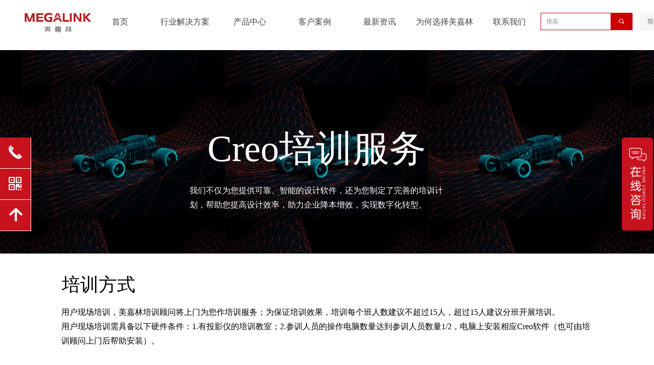

--- FILE ---
content_type: text/html; charset=utf-8
request_url: https://www.megalinkware.com/pxfw
body_size: 26571
content:


<!DOCTYPE html>

<html class="smart-design-mode">
<head>


        <meta name="viewport" content="width=device-width" />

    <meta http-equiv="Content-Type" content="text/html; charset=utf-8" />
    <meta name="description" content="提供可靠、智能的设计软件，制定了完善的creo培训计划" />
    <meta name="keywords" content="creo培训" />
    <meta name="renderer" content="webkit" />
    <meta name="applicable-device" content="pc" />
    <meta http-equiv="Cache-Control" content="no-transform" />
    <title>美嘉林Creo培训-真实案例教学专业</title>
    <link rel="icon" href="//img.wanwang.xin/sitefiles10202/10202264/美嘉林logo.png"/><link rel="shortcut icon" href="//img.wanwang.xin/sitefiles10202/10202264/美嘉林logo.png"/><link rel="bookmark" href="//img.wanwang.xin/sitefiles10202/10202264/美嘉林logo.png"/>
    <link href="https://img.wanwang.xin/Designer/Content/bottom/pcstyle.css?_version=20250709210035" rel="stylesheet" type="text/css"/>
    <link href="https://img.wanwang.xin/Content/public/css/reset.css?_version=20251020152400" rel="stylesheet" type="text/css"/>
    <link href="https://img.wanwang.xin/static/iconfont/1.0.0/iconfont.css?_version=20250709210039" rel="stylesheet" type="text/css"/>
    <link href="https://img.wanwang.xin/static/iconfont/2.0.0/iconfont.css?_version=20250709210039" rel="stylesheet" type="text/css"/>
    <link href="https://img.wanwang.xin/static/iconfont/designer/iconfont.css?_version=20250709210039" rel="stylesheet" type="text/css"/>
    <link href="https://img.wanwang.xin/static/iconfont/companyinfo/iconfont.css?_version=20250709210039" rel="stylesheet" type="text/css"/>
    <link href="https://img.wanwang.xin/Designer/Content/base/css/pager.css?_version=20250709210034" rel="stylesheet" type="text/css"/>
    <link href="https://img.wanwang.xin/Designer/Content/base/css/hover-effects.css?_version=20250709210034" rel="stylesheet" type="text/css"/>
    <link href="https://img.wanwang.xin/Designer/Content/base/css/antChain.css?_version=20250709210034" rel="stylesheet" type="text/css"/>


    
    <link href="//img.wanwang.xin/pubsf/10202/10202264/css/283302_Pc_zh-CN.css?preventCdnCacheSeed=afaf9a688c934730b4955c33489b6212" rel="stylesheet" />
    <script src="https://img.wanwang.xin/Scripts/JQuery/jquery-3.6.3.min.js?_version=20250709210036" type="text/javascript"></script>
    <script src="https://img.wanwang.xin/Designer/Scripts/jquery.lazyload.min.js?_version=20250709210035" type="text/javascript"></script>
    <script src="https://img.wanwang.xin/Designer/Scripts/smart.animation.min.js?_version=20250709210035" type="text/javascript"></script>
    <script src="https://img.wanwang.xin/Designer/Content/Designer-panel/js/kino.razor.min.js?_version=20250709210034" type="text/javascript"></script>
    <script src="https://img.wanwang.xin/Scripts/common.min.js?v=20200318&_version=20251229144725" type="text/javascript"></script>
    <script src="https://img.wanwang.xin/Administration/Scripts/admin.validator.min.js?_version=20250709210033" type="text/javascript"></script>
    <script src="https://img.wanwang.xin/Administration/Content/plugins/cookie/jquery.cookie.js?_version=20250709210032" type="text/javascript"></script>
    <script src="https://img.wanwang.xin/Scripts/utils.js?_version=20251120201831" type="text/javascript"></script>

    <script type='text/javascript' id='jssor-all' src='https://img.wanwang.xin/Designer/Scripts/jssor.slider-22.2.16-all.min.js?_version=20250709210035' ></script><script type='text/javascript' id='slideshown' src='https://img.wanwang.xin/Designer/Scripts/slideshow.js?_version=20250709210035' ></script><script type='text/javascript' id='jqPaginator' src='https://img.wanwang.xin/Scripts/statics/js/jqPaginator.min.js' ></script>
    
    <script type="text/javascript">
           window.SEED_CONFIG = {
       customerId: ""
            };
        $.ajaxSetup({
            cache: false,
            beforeSend: function (jqXHR, settings) {
                settings.data = settings.data && settings.data.length > 0 ? (settings.data + "&") : "";
                settings.data = settings.data + "__RequestVerificationToken=" + $('input[name="__RequestVerificationToken"]').val();
                return true;
            }
        });
    </script>
<script>
var _hmt = _hmt || [];
(function() {
var hm = document.createElement("script");
hm.src = "https://hm.baidu.com/hm.js?531362596dd1975a332b8857505ba379";
var s = document.getElementsByTagName("script")[0];
s.parentNode.insertBefore(hm, s);
})();
</script>

<script>
  window.SEED_CONFIG=window.SEED_CONFIG||{};
  window.SEED_CONFIG.siteId ="WS20250801152528000004";
  window.SEED_CONFIG.env ="prod";
</script>
<script defer="defer" src="https://o.alicdn.com/msea-fe/seed/index.js"></script>

</head>
<body id="smart-body" area="main">


    <input type="hidden" id="pageinfo"
           value="283302"
           data-type="1"
           data-device="Pc"
           data-entityid="283302" />
    <input id="txtDeviceSwitchEnabled" value="show" type="hidden" />




    


    
<!-- 在 mainContentWrapper 的下一层的三个div上设置了zindex。把页头页尾所在的层级调整高于中间内容，以防止中间内容遮盖页头页尾 -->

<div id="mainContentWrapper" style="background-color: transparent; background-image: none; background-repeat: no-repeat;background-position:0 0; background:-moz-linear-gradient(top, none, none);background:-webkit-gradient(linear, left top, left bottom, from(none), to(none));background:-o-linear-gradient(top, none, none);background:-ms-linear-gradient(top, none, none);background:linear-gradient(top, none, none);;
     position: relative; width: 100%;min-width:1200px;background-size: auto;" bgScroll="none">
    
    <div style="background-color: transparent; background-image: none; background-repeat: no-repeat;background-position:0 0; background:-moz-linear-gradient(top, none, none);background:-webkit-gradient(linear, left top, left bottom, from(none), to(none));background:-o-linear-gradient(top, none, none);background:-ms-linear-gradient(top, none, none);background:linear-gradient(top, none, none);;
         position: relative; width: 100%;min-width:1200px;background-size: auto; z-index:auto;" bgScroll="none">
        <div class=" header" cpid="1661726" id="smv_Area0" style="width: 1200px; height: 80px;  position: relative; margin: 0 auto">
            <div id="smv_tem_32_15" ctype="banner"  class="esmartMargin smartAbs " cpid="1661726" cstyle="Style2" ccolor="Item0" areaId="Area0" isContainer="True" pvid="" tareaId="Area0"  re-direction="y" daxis="Y" isdeletable="True" style="height: 80px; width: 100%; left: 0px; top: 0px;z-index:100015;position:fixed;"><div class="yibuFrameContent tem_32_15  banner_Style2  " style="overflow:visible;;" ><div class="fullcolumn-inner smAreaC" id="smc_Area0" cid="tem_32_15" style="width:1200px">
    <div id="smv_tem_9_39" ctype="image"  class="esmartMargin smartAbs " cpid="1661726" cstyle="Style1" ccolor="Item0" areaId="Area0" isContainer="False" pvid="tem_32_15" tareaId="Area0"  re-direction="all" daxis="All" isdeletable="True" style="height: 68px; width: 147px; left: 0px; top: 7px;z-index:100013;"><div class="yibuFrameContent tem_9_39  image_Style1  " style="overflow:visible;;" >
    <div class="w-image-box image-clip-wrap" data-fillType="0" id="div_tem_9_39">
        <a target="_self" href="/sy_xz">
            <img loading="lazy" 
                 src="//img.wanwang.xin/contents/sitefiles2040/10202264/images/24125101.png" 
                 alt="" 
                 title="" 
                 id="img_smv_tem_9_39" 
                 style="width: 145px; height:66px;"
                 class="imgCliped"
             >
        </a>
    </div>

    <script type="text/javascript">
        $(function () {
                 });
    </script>

</div></div><div id="smv_tem_13_36" ctype="search"  class="esmartMargin smartAbs " cpid="1661726" cstyle="Style2" ccolor="Item0" areaId="Area0" isContainer="False" pvid="tem_32_15" tareaId="Area0"  re-direction="all" daxis="All" isdeletable="True" style="height: 34px; width: 180px; left: 1018px; top: 25px;z-index:100018;"><div class="yibuFrameContent tem_13_36  search_Style2  " style="overflow:visible;;" >
<!-- w-search -->
<div class="w-search" id="search_tem_13_36">
    <div class="w-search-main">
        <a href="javascript:void(0);" class="w-search-btn">
            <i class="w-search-btn-icon mw-iconfont ">&#xb060;</i>
            <span class="w-search-btn-txt  "></span>
        </a>

        <div class="w-search-inner w-placeholder ">
            <input type="text" placeholder="搜索" class="w-search-input">
        </div>
    </div>
    <ul class="w-searchkey">
            <li class="w-searchkey-item"><a href="javascript:void(0);" displayorder="0" data-type="news" name="文章"></a></li>
    </ul>
    <input type="hidden" id="hid_tem_13_36" value="news">
</div>

<script type="text/javascript">
    (function () {
        var width = 180;
        var height = 34;
        var topborder = parseInt($("#search_tem_13_36 .w-search-main").css("border-top-width"));
        var bottomborder = parseInt($("#search_tem_13_36 .w-search-main").css("border-bottom-width"));
        var realHeight = parseInt(height) - topborder - bottomborder;
        $('#search_tem_13_36').css({
            width:  width,
            height: realHeight
        });
        $('#search_tem_13_36 .w-search-main').css({
            height: realHeight,
            lineHeight: realHeight + 'px',
        });
        $('#search_tem_13_36 .w-search-btn').css({
            height: realHeight,
            lineHeight: realHeight + 'px',
        });
        $('#search_tem_13_36 .w-search-inner').css({
            height: realHeight,
            lineHeight: realHeight + 'px',
        });
        $('#search_tem_13_36 .w-searchkey .w-searchkey-item').css({
            height: realHeight,
            lineHeight: realHeight + 'px',
        });

        var $inputBox = $('#search_tem_13_36 .w-search-inner');
        var $input = $inputBox.find('input');
        var inputHeight = $inputBox.height();
        var fontHeight = +$input.css('fontSize').replace('px', '') + 6;

        $input.css({
            height: fontHeight,
            lineHeight: fontHeight + 'px',
            marginTop: (inputHeight - fontHeight) / 2
        });

        JPlaceHolder(searchPlaceHolder_tem_13_36);
        function searchPlaceHolder_tem_13_36() {
            var placeHeight_tem_13_36 = $("#smv_tem_13_36 .w-search-inner.w-placeholder .w-search-input").height();
             $("#smv_tem_13_36 .w-search-inner.w-placeholder .placeholder-text .placeholder-text-in").css("lineHeight", placeHeight_tem_13_36 + "px");
        }
        var zIndex = $("#smv_tem_13_36").css("z-index");
        $('#search_tem_13_36').find('.w-search-input').off('input').on('input', function () {
            var val = $(this).val();
            if (val) {
                val = val.replace(/</g, "&lt;").replace(/>/g, "&gt;");
                $('#search_tem_13_36').find('.w-searchkey-item a').each(function (index) {
                    var name = $(this).attr("name");
                    var text = '在' + name + '中搜索"' + val + '"';
                    $(this).html(text);
                });
                $('#search_tem_13_36').find('.w-searchkey').slideDown(100);
                $("#smv_tem_13_36").css("z-index", 10001);
            } else {
                $('#search_tem_13_36').find('.w-searchkey').slideUp(0);
                $("#smv_tem_13_36").css("z-index", zIndex);
            }
            

        });
        if ("Publish" != "Design") {
            $('#search_tem_13_36 .w-searchkey-item a').off('click').on('click', function () {
                var type = $(this).attr('data-type');
                $('#hid_tem_13_36').val(type);
                var keyword = $("#search_tem_13_36 .w-search-input").val();
                if (keyword.replace(/(^\s*)|(\s*$)/g, "") == "") {
                    alert("搜索关键词不能为空")
                    return;
                }
                if (type == "news") {
                    window.location.href = "/NewsInfoSearch?searchKey=" + encodeURIComponent(keyword);
                }
                else {
                    window.location.href = "/ProductInfoSearch?searchKey=" + encodeURIComponent(keyword);
                }
            });
            $('#search_tem_13_36 .w-search-btn').off('click').on('click', function () {
                var type = $('#hid_tem_13_36').val();
                var keyword = $("#search_tem_13_36 .w-search-input").val();
                if (keyword.replace(/(^\s*)|(\s*$)/g, "") == "") {
                    alert("搜索关键词不能为空")
                    return;
                }
                if (type == "news") {
                    window.location.href = "/NewsInfoSearch?searchKey=" + encodeURIComponent(keyword);
                }
                else {
                    window.location.href = "/ProductInfoSearch?searchKey=" + encodeURIComponent(keyword);
                }
            });
            $("#search_tem_13_36 .w-search-input").keydown(function (e) {
                if (e.keyCode == 13) {
                    $('#search_tem_13_36 .w-search-btn').click();
                }
            })
        }
    })(jQuery);
</script></div></div><div id="smv_tem_14_33" ctype="tab"  class="esmartMargin smartAbs " cpid="1661726" cstyle="Style6" ccolor="Item0" areaId="Area0" isContainer="True" pvid="tem_32_15" tareaId="Area0"  re-direction="all" daxis="All" isdeletable="True" style="height: 460px; width: 1219px; left: 131px; top: 8px;z-index:100017;"><div class="yibuFrameContent tem_14_33  tab_Style6  " style="overflow:visible;;" >
<div class="w-label" id="tab_tem_14_33">
    <ul class="w-label-tips">
        <li class="w-label-tips-line"><span></span></li>
            <li class="w-label-tips-item " style="" data-area="tabArea0">
                <a class="f-ellipsis" href="/sy_xz" target="_self" style="line-height: 70px">首页</a>
                <span class="mask" style=""></span>
            </li>
            <li class="w-label-tips-line"><span></span></li>
            <li class="w-label-tips-item " style="" data-area="tabArea1">
                <a class="f-ellipsis" href="#" target="_self" style="line-height: 70px">行业解决方案</a>
                <span class="mask" style=""></span>
            </li>
            <li class="w-label-tips-line"><span></span></li>
            <li class="w-label-tips-item " style="" data-area="tabArea2">
                <a class="f-ellipsis" href="#" target="_self" style="line-height: 70px">产品中心</a>
                <span class="mask" style=""></span>
            </li>
            <li class="w-label-tips-line"><span></span></li>
            <li class="w-label-tips-item " style="" data-area="tabArea1696649482640">
                <a class="f-ellipsis" href="/khal" target="_self" style="line-height: 70px">客户案例</a>
                <span class="mask" style=""></span>
            </li>
            <li class="w-label-tips-line"><span></span></li>
            <li class="w-label-tips-item " style="" data-area="tabArea1696649487878">
                <a class="f-ellipsis" href="/xwzx" target="_self" style="line-height: 70px">最新资讯</a>
                <span class="mask" style=""></span>
            </li>
            <li class="w-label-tips-line"><span></span></li>
            <li class="w-label-tips-item " style="" data-area="tabArea1696649495361">
                <a class="f-ellipsis" href="/whxzmjl_xz" target="_self" style="line-height: 70px">为何选择美嘉林</a>
                <span class="mask" style=""></span>
            </li>
            <li class="w-label-tips-line"><span></span></li>
            <li class="w-label-tips-item " style="" data-area="tabArea1696649501674">
                <a class="f-ellipsis" href="/lxwm_xz" target="_self" style="line-height: 70px">联系我们</a>
                <span class="mask" style=""></span>
            </li>
            <li class="w-label-tips-line"><span></span></li>
    </ul>
    <ul class="w-label-content">

            <li class="w-label-content-item " data-area="tabArea0">
                <div class="smAreaC" id="smc_tabArea0" cid="tem_14_33" style="height: 453px;">
                                    </div>
            </li>
            <li class="w-label-content-item " data-area="tabArea1">
                <div class="smAreaC" id="smc_tabArea1" cid="tem_14_33" style="height: 216px;">
                    <div id="smv_tem_15_51" ctype="area"  class="esmartMargin smartAbs " cpid="1661726" cstyle="Style1" ccolor="Item0" areaId="tabArea1" isContainer="True" pvid="tem_14_33" tareaId="Area0"  re-direction="all" daxis="All" isdeletable="True" style="height: 175px; width: 120px; left: 130px; top: 1px;z-index:2;"><div class="yibuFrameContent tem_15_51  area_Style1  " style="overflow:visible;;" ><div class="w-container" data-effect-name="enterTop">
    <div class="smAreaC" id="smc_Area0" cid="tem_15_51">
        <div id="smv_tem_53_47" ctype="nav"  class="esmartMargin smartAbs " cpid="1661726" cstyle="Style8" ccolor="Item0" areaId="Area0" isContainer="False" pvid="tem_15_51" tareaId="Area0"  re-direction="all" daxis="All" isdeletable="True" style="height: 160px; width: 108px; left: 6px; top: 6px;z-index:2;"><div class="yibuFrameContent tem_53_47  nav_Style8  " style="overflow:visible;;" ><!-- userWidth 是否设定了子导航宽度 -->
<div class="nav_pc_t_8" id="nav_tem_53_47">
    <ul class="w-nav" navstyle="style8">
                <li class="w-nav-inner" style="height:25%;line-height:40px">
                    <div class="w-nav-item">
                        <a href="/qcjjfa_xz" target="_self" class="w-nav-item-link">
                            <span class="mw-iconfont"></span>
                            <span class="w-link-txt">汽车行业</span>
                        </a>
                       
                    </div>
                </li>
                <li class="w-nav-inner" style="height:25%;line-height:40px">
                    <div class="w-nav-item">
                        <a href="/zbzzhyjjfa_xz" target="_self" class="w-nav-item-link">
                            <span class="mw-iconfont"></span>
                            <span class="w-link-txt">装备制造</span>
                        </a>
                       
                    </div>
                </li>
                <li class="w-nav-inner" style="height:25%;line-height:40px">
                    <div class="w-nav-item">
                        <a href="/dzgkjjfa_xz" target="_self" class="w-nav-item-link">
                            <span class="mw-iconfont"></span>
                            <span class="w-link-txt">电子高科</span>
                        </a>
                       
                    </div>
                </li>
                <li class="w-nav-inner" style="height:25%;line-height:40px">
                    <div class="w-nav-item">
                        <a href="/myhkhyjjfa_xz" target="_self" class="w-nav-item-link">
                            <span class="mw-iconfont"></span>
                            <span class="w-link-txt">民用航空</span>
                        </a>
                       
                    </div>
                </li>

    </ul>
</div>
<script>
    $(function () {
        var $nav = $("#smv_tem_53_47 .w-nav");
        var $inner = $("#smv_tem_53_47 .w-nav-inner");
        var $subnav = $("#smv_tem_53_47 .w-subnav");
        var rightBorder = parseInt($nav.css("border-right-width"));
        var leftBorder = parseInt($nav.css("border-left-width"));
        var topBorder = parseInt($nav.css("border-top-width"));
        var bottomBorder = parseInt($nav.css("border-bottom-width"));
        var height = $("#smv_tem_53_47").height();
        var width = $('#smv_tem_53_47').width();
        $nav.height(height - topBorder - bottomBorder);
        $nav.width(width - leftBorder - rightBorder);
        $subnav.css("left", width - leftBorder - rightBorder + "px");

        $('#nav_tem_53_47').find('.w-subnav').hide();
        var $this, item, itemAll, flag = true;
        $('#nav_tem_53_47').off('mouseenter').on('mouseenter', '.w-nav-inner', function () {
            itemAll = $('#nav_tem_53_47').find('.w-subnav');
            $this = $(this);
            item = $this.find('.w-subnav');
            item.fadeIn(150, function () {
                flag = true
            });
            flag = false
        }).off('mouseleave').on('mouseleave', '.w-nav-inner', function () {
            item = $(this).find('.w-subnav');
            item.fadeOut(150);
            item = undefined && (flag = true);
        });
        SetNavSelectedStyle('nav_tem_53_47');//选中当前导航
    });
</script></div></div>    </div>
</div></div></div>                </div>
            </li>
            <li class="w-label-content-item " data-area="tabArea2">
                <div class="smAreaC" id="smc_tabArea2" cid="tem_14_33" style="height: 150px;">
                    <div id="smv_tem_39_25" ctype="area"  class="esmartMargin smartAbs " cpid="1661726" cstyle="Style1" ccolor="Item0" areaId="tabArea2" isContainer="True" pvid="tem_14_33" tareaId="Area0"  re-direction="all" daxis="All" isdeletable="True" style="height: 417px; width: 865px; left: 42px; top: 1px;z-index:2;"><div class="yibuFrameContent tem_39_25  area_Style1  " style="overflow:visible;;" ><div class="w-container" data-effect-name="enterTop">
    <div class="smAreaC" id="smc_Area0" cid="tem_39_25">
        <div id="smv_tem_40_25" ctype="button"  class="esmartMargin smartAbs " cpid="1661726" cstyle="Style1" ccolor="Item0" areaId="Area0" isContainer="False" pvid="tem_39_25" tareaId="Area0"  re-direction="all" daxis="All" isdeletable="True" style="height: 38px; width: 107px; left: 36px; top: 30px;z-index:2;"><div class="yibuFrameContent tem_40_25  button_Style1  " style="overflow:visible;;" ><a target="_self" href="" class="w-button f-ellipsis" style="width: 105px; height: 36px; line-height: 36px;">
    <span class="w-button-position">
        <em class="w-button-text f-ellipsis">
            <i class="mw-iconfont w-button-icon w-icon-hide"></i>
            <span class="mw-txt">自主产品</span>
        </em>
    </span>
</a>
    <script type="text/javascript">
        $(function () {
        });
    </script>
</div></div><div id="smv_tem_41_25" ctype="line"  class="esmartMargin smartAbs " cpid="1661726" cstyle="Style2" ccolor="Item0" areaId="Area0" isContainer="False" pvid="tem_39_25" tareaId="Area0"  re-direction="y" daxis="All" isdeletable="True" style="height: 355px; width: 20px; left: 325px; top: 36px;z-index:1;"><div class="yibuFrameContent tem_41_25  line_Style2  " style="overflow:visible;;" ><!-- w-line -->
<div style="position:relative; width:100%">
    <div class="w-line" style="position:absolute;left:50%;" linetype="vertical"></div>
</div>
</div></div><div id="smv_tem_42_25" ctype="button"  class="esmartMargin smartAbs " cpid="1661726" cstyle="Style1" ccolor="Item0" areaId="Area0" isContainer="False" pvid="tem_39_25" tareaId="Area0"  re-direction="all" daxis="All" isdeletable="True" style="height: 38px; width: 107px; left: 381px; top: 30px;z-index:2;"><div class="yibuFrameContent tem_42_25  button_Style1  " style="overflow:visible;;" ><a target="_self" href="" class="w-button f-ellipsis" style="width: 105px; height: 36px; line-height: 36px;">
    <span class="w-button-position">
        <em class="w-button-text f-ellipsis">
            <i class="mw-iconfont w-button-icon w-icon-hide"></i>
            <span class="mw-txt">PTC产品</span>
        </em>
    </span>
</a>
    <script type="text/javascript">
        $(function () {
        });
    </script>
</div></div><div id="smv_tem_43_25" ctype="nav"  class="esmartMargin smartAbs " cpid="1661726" cstyle="Style8" ccolor="Item0" areaId="Area0" isContainer="False" pvid="tem_39_25" tareaId="Area0"  re-direction="all" daxis="All" isdeletable="True" style="height: 280px; width: 168px; left: 381px; top: 73px;z-index:3;"><div class="yibuFrameContent tem_43_25  nav_Style8  " style="overflow:visible;;" ><!-- userWidth 是否设定了子导航宽度 -->
<div class="nav_pc_t_8" id="nav_tem_43_25">
    <ul class="w-nav" navstyle="style8">
                <li class="w-nav-inner" style="height:14.2857142857143%;line-height:40px">
                    <div class="w-nav-item">
                        <a href="/szzx_xz" target="_self" class="w-nav-item-link">
                            <span class="mw-iconfont"></span>
                            <span class="w-link-txt">数字主线</span>
                        </a>
                       
                    </div>
                </li>
                <li class="w-nav-inner" style="height:14.2857142857143%;line-height:40px">
                    <div class="w-nav-item">
                        <a href="/lot" target="_self" class="w-nav-item-link">
                            <span class="mw-iconfont"></span>
                            <span class="w-link-txt">lloT | ThingWorx</span>
                        </a>
                       
                    </div>
                </li>
                <li class="w-nav-inner" style="height:14.2857142857143%;line-height:40px">
                    <div class="w-nav-item">
                        <a href="/ar" target="_self" class="w-nav-item-link">
                            <span class="mw-iconfont"></span>
                            <span class="w-link-txt">AR | Vuforia</span>
                        </a>
                       
                    </div>
                </li>
                <li class="w-nav-inner" style="height:14.2857142857143%;line-height:40px">
                    <div class="w-nav-item">
                        <a href="/slm" target="_self" class="w-nav-item-link">
                            <span class="mw-iconfont"></span>
                            <span class="w-link-txt">SLM | Servigistics</span>
                        </a>
                       
                    </div>
                </li>
                <li class="w-nav-inner" style="height:14.2857142857143%;line-height:40px">
                    <div class="w-nav-item">
                        <a href="/plm" target="_self" class="w-nav-item-link">
                            <span class="mw-iconfont"></span>
                            <span class="w-link-txt">PLM | Windchill</span>
                        </a>
                       
                    </div>
                </li>
                <li class="w-nav-inner" style="height:14.2857142857143%;line-height:40px">
                    <div class="w-nav-item">
                        <a href="/alm" target="_self" class="w-nav-item-link">
                            <span class="mw-iconfont"></span>
                            <span class="w-link-txt">ALM | Codebeamer</span>
                        </a>
                       
                    </div>
                </li>
                <li class="w-nav-inner" style="height:14.2857142857143%;line-height:40px">
                    <div class="w-nav-item">
                        <a href="/cad" target="_self" class="w-nav-item-link">
                            <span class="mw-iconfont"></span>
                            <span class="w-link-txt">CAD | Creo</span>
                        </a>
                       
                    </div>
                </li>

    </ul>
</div>
<script>
    $(function () {
        var $nav = $("#smv_tem_43_25 .w-nav");
        var $inner = $("#smv_tem_43_25 .w-nav-inner");
        var $subnav = $("#smv_tem_43_25 .w-subnav");
        var rightBorder = parseInt($nav.css("border-right-width"));
        var leftBorder = parseInt($nav.css("border-left-width"));
        var topBorder = parseInt($nav.css("border-top-width"));
        var bottomBorder = parseInt($nav.css("border-bottom-width"));
        var height = $("#smv_tem_43_25").height();
        var width = $('#smv_tem_43_25').width();
        $nav.height(height - topBorder - bottomBorder);
        $nav.width(width - leftBorder - rightBorder);
        $subnav.css("left", width - leftBorder - rightBorder + "px");

        $('#nav_tem_43_25').find('.w-subnav').hide();
        var $this, item, itemAll, flag = true;
        $('#nav_tem_43_25').off('mouseenter').on('mouseenter', '.w-nav-inner', function () {
            itemAll = $('#nav_tem_43_25').find('.w-subnav');
            $this = $(this);
            item = $this.find('.w-subnav');
            item.fadeIn(150, function () {
                flag = true
            });
            flag = false
        }).off('mouseleave').on('mouseleave', '.w-nav-inner', function () {
            item = $(this).find('.w-subnav');
            item.fadeOut(150);
            item = undefined && (flag = true);
        });
        SetNavSelectedStyle('nav_tem_43_25');//选中当前导航
    });
</script></div></div><div id="smv_tem_44_25" ctype="line"  class="esmartMargin smartAbs " cpid="1661726" cstyle="Style2" ccolor="Item0" areaId="Area0" isContainer="False" pvid="tem_39_25" tareaId="Area0"  re-direction="y" daxis="All" isdeletable="True" style="height: 356px; width: 20px; left: 564px; top: 36px;z-index:1;"><div class="yibuFrameContent tem_44_25  line_Style2  " style="overflow:visible;;" ><!-- w-line -->
<div style="position:relative; width:100%">
    <div class="w-line" style="position:absolute;left:50%;" linetype="vertical"></div>
</div>
</div></div><div id="smv_tem_45_25" ctype="button"  class="esmartMargin smartAbs " cpid="1661726" cstyle="Style1" ccolor="Item0" areaId="Area0" isContainer="False" pvid="tem_39_25" tareaId="Area0"  re-direction="all" daxis="All" isdeletable="True" style="height: 38px; width: 150px; left: 622px; top: 30px;z-index:2;"><div class="yibuFrameContent tem_45_25  button_Style1  " style="overflow:visible;;" ><a target="_self" href="" class="w-button f-ellipsis" style="width: 148px; height: 36px; line-height: 36px;">
    <span class="w-button-position">
        <em class="w-button-text f-ellipsis">
            <i class="mw-iconfont w-button-icon w-icon-hide"></i>
            <span class="mw-txt">其他合作产品</span>
        </em>
    </span>
</a>
    <script type="text/javascript">
        $(function () {
        });
    </script>
</div></div><div id="smv_tem_46_25" ctype="nav"  class="esmartMargin smartAbs " cpid="1661726" cstyle="Style8" ccolor="Item0" areaId="Area0" isContainer="False" pvid="tem_39_25" tareaId="Area0"  re-direction="all" daxis="All" isdeletable="True" style="height: 40px; width: 211px; left: 622px; top: 73px;z-index:3;"><div class="yibuFrameContent tem_46_25  nav_Style8  " style="overflow:visible;;" ><!-- userWidth 是否设定了子导航宽度 -->
<div class="nav_pc_t_8" id="nav_tem_46_25">
    <ul class="w-nav" navstyle="style8">
                <li class="w-nav-inner" style="height:100%;line-height:40px">
                    <div class="w-nav-item">
                        <a href="/sap_btp" target="_self" class="w-nav-item-link">
                            <span class="mw-iconfont"></span>
                            <span class="w-link-txt">SAP｜BTP业务技术云平台</span>
                        </a>
                       
                    </div>
                </li>

    </ul>
</div>
<script>
    $(function () {
        var $nav = $("#smv_tem_46_25 .w-nav");
        var $inner = $("#smv_tem_46_25 .w-nav-inner");
        var $subnav = $("#smv_tem_46_25 .w-subnav");
        var rightBorder = parseInt($nav.css("border-right-width"));
        var leftBorder = parseInt($nav.css("border-left-width"));
        var topBorder = parseInt($nav.css("border-top-width"));
        var bottomBorder = parseInt($nav.css("border-bottom-width"));
        var height = $("#smv_tem_46_25").height();
        var width = $('#smv_tem_46_25').width();
        $nav.height(height - topBorder - bottomBorder);
        $nav.width(width - leftBorder - rightBorder);
        $subnav.css("left", width - leftBorder - rightBorder + "px");

        $('#nav_tem_46_25').find('.w-subnav').hide();
        var $this, item, itemAll, flag = true;
        $('#nav_tem_46_25').off('mouseenter').on('mouseenter', '.w-nav-inner', function () {
            itemAll = $('#nav_tem_46_25').find('.w-subnav');
            $this = $(this);
            item = $this.find('.w-subnav');
            item.fadeIn(150, function () {
                flag = true
            });
            flag = false
        }).off('mouseleave').on('mouseleave', '.w-nav-inner', function () {
            item = $(this).find('.w-subnav');
            item.fadeOut(150);
            item = undefined && (flag = true);
        });
        SetNavSelectedStyle('nav_tem_46_25');//选中当前导航
    });
</script></div></div><div id="smv_tem_47_25" ctype="nav"  class="esmartMargin smartAbs " cpid="1661726" cstyle="Style8" ccolor="Item0" areaId="Area0" isContainer="False" pvid="tem_39_25" tareaId="Area0"  re-direction="all" daxis="All" isdeletable="True" style="height: 40px; width: 182px; left: 622px; top: 115px;z-index:3;"><div class="yibuFrameContent tem_47_25  nav_Style8  " style="overflow:visible;;" ><!-- userWidth 是否设定了子导航宽度 -->
<div class="nav_pc_t_8" id="nav_tem_47_25">
    <ul class="w-nav" navstyle="style8">
                <li class="w-nav-inner" style="height:100%;line-height:40px">
                    <div class="w-nav-item">
                        <a href="/memoq" target="_self" class="w-nav-item-link">
                            <span class="mw-iconfont"></span>
                            <span class="w-link-txt">memoQ｜memoQ TMS</span>
                        </a>
                       
                    </div>
                </li>

    </ul>
</div>
<script>
    $(function () {
        var $nav = $("#smv_tem_47_25 .w-nav");
        var $inner = $("#smv_tem_47_25 .w-nav-inner");
        var $subnav = $("#smv_tem_47_25 .w-subnav");
        var rightBorder = parseInt($nav.css("border-right-width"));
        var leftBorder = parseInt($nav.css("border-left-width"));
        var topBorder = parseInt($nav.css("border-top-width"));
        var bottomBorder = parseInt($nav.css("border-bottom-width"));
        var height = $("#smv_tem_47_25").height();
        var width = $('#smv_tem_47_25').width();
        $nav.height(height - topBorder - bottomBorder);
        $nav.width(width - leftBorder - rightBorder);
        $subnav.css("left", width - leftBorder - rightBorder + "px");

        $('#nav_tem_47_25').find('.w-subnav').hide();
        var $this, item, itemAll, flag = true;
        $('#nav_tem_47_25').off('mouseenter').on('mouseenter', '.w-nav-inner', function () {
            itemAll = $('#nav_tem_47_25').find('.w-subnav');
            $this = $(this);
            item = $this.find('.w-subnav');
            item.fadeIn(150, function () {
                flag = true
            });
            flag = false
        }).off('mouseleave').on('mouseleave', '.w-nav-inner', function () {
            item = $(this).find('.w-subnav');
            item.fadeOut(150);
            item = undefined && (flag = true);
        });
        SetNavSelectedStyle('nav_tem_47_25');//选中当前导航
    });
</script></div></div><div id="smv_tem_48_25" ctype="nav"  class="esmartMargin smartAbs " cpid="1661726" cstyle="Style8" ccolor="Item0" areaId="Area0" isContainer="False" pvid="tem_39_25" tareaId="Area0"  re-direction="all" daxis="All" isdeletable="True" style="height: 40px; width: 219px; left: 622px; top: 156px;z-index:3;"><div class="yibuFrameContent tem_48_25  nav_Style8  " style="overflow:visible;;" ><!-- userWidth 是否设定了子导航宽度 -->
<div class="nav_pc_t_8" id="nav_tem_48_25">
    <ul class="w-nav" navstyle="style8">
                <li class="w-nav-inner" style="height:100%;line-height:40px">
                    <div class="w-nav-item">
                        <a href="/oxygen_xml_editor" target="_self" class="w-nav-item-link">
                            <span class="mw-iconfont"></span>
                            <span class="w-link-txt">Oxygen｜Oxygen XML Editor</span>
                        </a>
                       
                    </div>
                </li>

    </ul>
</div>
<script>
    $(function () {
        var $nav = $("#smv_tem_48_25 .w-nav");
        var $inner = $("#smv_tem_48_25 .w-nav-inner");
        var $subnav = $("#smv_tem_48_25 .w-subnav");
        var rightBorder = parseInt($nav.css("border-right-width"));
        var leftBorder = parseInt($nav.css("border-left-width"));
        var topBorder = parseInt($nav.css("border-top-width"));
        var bottomBorder = parseInt($nav.css("border-bottom-width"));
        var height = $("#smv_tem_48_25").height();
        var width = $('#smv_tem_48_25').width();
        $nav.height(height - topBorder - bottomBorder);
        $nav.width(width - leftBorder - rightBorder);
        $subnav.css("left", width - leftBorder - rightBorder + "px");

        $('#nav_tem_48_25').find('.w-subnav').hide();
        var $this, item, itemAll, flag = true;
        $('#nav_tem_48_25').off('mouseenter').on('mouseenter', '.w-nav-inner', function () {
            itemAll = $('#nav_tem_48_25').find('.w-subnav');
            $this = $(this);
            item = $this.find('.w-subnav');
            item.fadeIn(150, function () {
                flag = true
            });
            flag = false
        }).off('mouseleave').on('mouseleave', '.w-nav-inner', function () {
            item = $(this).find('.w-subnav');
            item.fadeOut(150);
            item = undefined && (flag = true);
        });
        SetNavSelectedStyle('nav_tem_48_25');//选中当前导航
    });
</script></div></div><div id="smv_tem_51_6" ctype="nav"  class="esmartMargin smartAbs " cpid="1661726" cstyle="Style8" ccolor="Item0" areaId="Area0" isContainer="False" pvid="tem_39_25" tareaId="Area0"  re-direction="all" daxis="All" isdeletable="True" style="height: 323px; width: 310px; left: 32px; top: 73px;z-index:3;"><div class="yibuFrameContent tem_51_6  nav_Style8  " style="overflow:visible;;" ><!-- userWidth 是否设定了子导航宽度 -->
<div class="nav_pc_t_8" id="nav_tem_51_6">
    <ul class="w-nav" navstyle="style8">
                <li class="w-nav-inner" style="height:12.5%;line-height:40px">
                    <div class="w-nav-item">
                        <a href="/ai" target="_self" class="w-nav-item-link">
                            <span class="mw-iconfont"></span>
                            <span class="w-link-txt">艾美智能助手软件 (iMe Mindor)</span>
                        </a>
                       
                    </div>
                </li>
                <li class="w-nav-inner" style="height:12.5%;line-height:40px">
                    <div class="w-nav-item">
                        <a href="/ime_project" target="_self" class="w-nav-item-link">
                            <span class="mw-iconfont"></span>
                            <span class="w-link-txt">艾美服务准备系统 (iMe Project)</span>
                        </a>
                       
                    </div>
                </li>
                <li class="w-nav-inner" style="height:12.5%;line-height:40px">
                    <div class="w-nav-item">
                        <a href="/jsxx" target="_self" class="w-nav-item-link">
                            <span class="mw-iconfont"></span>
                            <span class="w-link-txt">艾美技术信息解决方案</span>
                        </a>
                       
                    </div>
                </li>
                <li class="w-nav-inner" style="height:12.5%;line-height:40px">
                    <div class="w-nav-item">
                        <a href="/znfwpt" target="_self" class="w-nav-item-link">
                            <span class="mw-iconfont"></span>
                            <span class="w-link-txt">方甸智能服务平台 (iMe SSP)</span>
                        </a>
                       
                    </div>
                </li>
                <li class="w-nav-inner" style="height:12.5%;line-height:40px">
                    <div class="w-nav-item">
                        <a href="/znzd_xz" target="_self" class="w-nav-item-link">
                            <span class="mw-iconfont"></span>
                            <span class="w-link-txt">方甸智能诊断系统 (iMe IDS)</span>
                        </a>
                       
                    </div>
                </li>
                <li class="w-nav-inner" style="height:12.5%;line-height:40px">
                    <div class="w-nav-item">
                        <a href="/zhsj_xz" target="_self" class="w-nav-item-link">
                            <span class="mw-iconfont"></span>
                            <span class="w-link-txt">艾美智慧设计软件 (iMe SmartCREO)</span>
                        </a>
                       
                    </div>
                </li>
                <li class="w-nav-inner" style="height:12.5%;line-height:40px">
                    <div class="w-nav-item">
                        <a href="/ssd" target="_self" class="w-nav-item-link">
                            <span class="mw-iconfont"></span>
                            <span class="w-link-txt">艾美标准数字化智能管理解决方案 (iMe SSD)</span>
                        </a>
                       
                    </div>
                </li>
                <li class="w-nav-inner" style="height:12.5%;line-height:40px">
                    <div class="w-nav-item">
                        <a href="/ssp_demo" target="_self" class="w-nav-item-link">
                            <span class="mw-iconfont"></span>
                            <span class="w-link-txt">美嘉林智能服务展示与体验中心</span>
                        </a>
                       
                    </div>
                </li>

    </ul>
</div>
<script>
    $(function () {
        var $nav = $("#smv_tem_51_6 .w-nav");
        var $inner = $("#smv_tem_51_6 .w-nav-inner");
        var $subnav = $("#smv_tem_51_6 .w-subnav");
        var rightBorder = parseInt($nav.css("border-right-width"));
        var leftBorder = parseInt($nav.css("border-left-width"));
        var topBorder = parseInt($nav.css("border-top-width"));
        var bottomBorder = parseInt($nav.css("border-bottom-width"));
        var height = $("#smv_tem_51_6").height();
        var width = $('#smv_tem_51_6').width();
        $nav.height(height - topBorder - bottomBorder);
        $nav.width(width - leftBorder - rightBorder);
        $subnav.css("left", width - leftBorder - rightBorder + "px");

        $('#nav_tem_51_6').find('.w-subnav').hide();
        var $this, item, itemAll, flag = true;
        $('#nav_tem_51_6').off('mouseenter').on('mouseenter', '.w-nav-inner', function () {
            itemAll = $('#nav_tem_51_6').find('.w-subnav');
            $this = $(this);
            item = $this.find('.w-subnav');
            item.fadeIn(150, function () {
                flag = true
            });
            flag = false
        }).off('mouseleave').on('mouseleave', '.w-nav-inner', function () {
            item = $(this).find('.w-subnav');
            item.fadeOut(150);
            item = undefined && (flag = true);
        });
        SetNavSelectedStyle('nav_tem_51_6');//选中当前导航
    });
</script></div></div>    </div>
</div></div></div>                </div>
            </li>
            <li class="w-label-content-item " data-area="tabArea1696649482640">
                <div class="smAreaC" id="smc_tabArea1696649482640" cid="tem_14_33" style="height: 390px;">
                    <div id="smv_tem_17_1" ctype="area"  class="esmartMargin smartAbs " cpid="1661726" cstyle="Style1" ccolor="Item0" areaId="tabArea1696649482640" isContainer="True" pvid="tem_14_33" tareaId="Area0"  re-direction="all" daxis="All" isdeletable="True" style="height: 175px; width: 120px; left: 384px; top: 1px;z-index:2;"><div class="yibuFrameContent tem_17_1  area_Style1  " style="overflow:visible;;" ><div class="w-container" data-effect-name="enterTop">
    <div class="smAreaC" id="smc_Area0" cid="tem_17_1">
        <div id="smv_tem_18_1" ctype="nav"  class="esmartMargin smartAbs " cpid="1661726" cstyle="Style8" ccolor="Item0" areaId="Area0" isContainer="False" pvid="tem_17_1" tareaId="Area0"  re-direction="all" daxis="All" isdeletable="True" style="height: 160px; width: 108px; left: 6px; top: 6px;z-index:2;"><div class="yibuFrameContent tem_18_1  nav_Style8  " style="overflow:visible;;" ><!-- userWidth 是否设定了子导航宽度 -->
<div class="nav_pc_t_8" id="nav_tem_18_1">
    <ul class="w-nav" navstyle="style8">
                <li class="w-nav-inner" style="height:25%;line-height:40px">
                    <div class="w-nav-item">
                        <a href="/qchy" target="_self" class="w-nav-item-link">
                            <span class="mw-iconfont"></span>
                            <span class="w-link-txt">汽车行业</span>
                        </a>
                       
                    </div>
                </li>
                <li class="w-nav-inner" style="height:25%;line-height:40px">
                    <div class="w-nav-item">
                        <a href="/zbzz" target="_self" class="w-nav-item-link">
                            <span class="mw-iconfont"></span>
                            <span class="w-link-txt">装备制造</span>
                        </a>
                       
                    </div>
                </li>
                <li class="w-nav-inner" style="height:25%;line-height:40px">
                    <div class="w-nav-item">
                        <a href="/dzgk" target="_self" class="w-nav-item-link">
                            <span class="mw-iconfont"></span>
                            <span class="w-link-txt">电子高科</span>
                        </a>
                       
                    </div>
                </li>
                <li class="w-nav-inner" style="height:25%;line-height:40px">
                    <div class="w-nav-item">
                        <a href="/myhk" target="_self" class="w-nav-item-link">
                            <span class="mw-iconfont"></span>
                            <span class="w-link-txt">民用航空</span>
                        </a>
                       
                    </div>
                </li>

    </ul>
</div>
<script>
    $(function () {
        var $nav = $("#smv_tem_18_1 .w-nav");
        var $inner = $("#smv_tem_18_1 .w-nav-inner");
        var $subnav = $("#smv_tem_18_1 .w-subnav");
        var rightBorder = parseInt($nav.css("border-right-width"));
        var leftBorder = parseInt($nav.css("border-left-width"));
        var topBorder = parseInt($nav.css("border-top-width"));
        var bottomBorder = parseInt($nav.css("border-bottom-width"));
        var height = $("#smv_tem_18_1").height();
        var width = $('#smv_tem_18_1').width();
        $nav.height(height - topBorder - bottomBorder);
        $nav.width(width - leftBorder - rightBorder);
        $subnav.css("left", width - leftBorder - rightBorder + "px");

        $('#nav_tem_18_1').find('.w-subnav').hide();
        var $this, item, itemAll, flag = true;
        $('#nav_tem_18_1').off('mouseenter').on('mouseenter', '.w-nav-inner', function () {
            itemAll = $('#nav_tem_18_1').find('.w-subnav');
            $this = $(this);
            item = $this.find('.w-subnav');
            item.fadeIn(150, function () {
                flag = true
            });
            flag = false
        }).off('mouseleave').on('mouseleave', '.w-nav-inner', function () {
            item = $(this).find('.w-subnav');
            item.fadeOut(150);
            item = undefined && (flag = true);
        });
        SetNavSelectedStyle('nav_tem_18_1');//选中当前导航
    });
</script></div></div>    </div>
</div></div></div>                </div>
            </li>
            <li class="w-label-content-item " data-area="tabArea1696649487878">
                <div class="smAreaC" id="smc_tabArea1696649487878" cid="tem_14_33" style="height: 390px;">
                                    </div>
            </li>
            <li class="w-label-content-item " data-area="tabArea1696649495361">
                <div class="smAreaC" id="smc_tabArea1696649495361" cid="tem_14_33" style="height: 154px;">
                    <div id="smv_tem_19_44" ctype="area"  class="esmartMargin smartAbs " cpid="1661726" cstyle="Style1" ccolor="Item0" areaId="tabArea1696649495361" isContainer="True" pvid="tem_14_33" tareaId="Area0"  re-direction="all" daxis="All" isdeletable="True" style="height: 134px; width: 120px; left: 638px; top: 1px;z-index:2;"><div class="yibuFrameContent tem_19_44  area_Style1  " style="overflow:visible;;" ><div class="w-container" data-effect-name="enterTop">
    <div class="smAreaC" id="smc_Area0" cid="tem_19_44">
        <div id="smv_tem_20_44" ctype="nav"  class="esmartMargin smartAbs " cpid="1661726" cstyle="Style8" ccolor="Item0" areaId="Area0" isContainer="False" pvid="tem_19_44" tareaId="Area0"  re-direction="all" daxis="All" isdeletable="True" style="height: 120px; width: 108px; left: 6px; top: 6px;z-index:2;"><div class="yibuFrameContent tem_20_44  nav_Style8  " style="overflow:visible;;" ><!-- userWidth 是否设定了子导航宽度 -->
<div class="nav_pc_t_8" id="nav_tem_20_44">
    <ul class="w-nav" navstyle="style8">
                <li class="w-nav-inner" style="height:50%;line-height:60px">
                    <div class="w-nav-item">
                        <a href="/whxzmjl_xz" target="_self" class="w-nav-item-link">
                            <span class="mw-iconfont"></span>
                            <span class="w-link-txt">企业介绍</span>
                        </a>
                       
                    </div>
                </li>
                <li class="w-nav-inner" style="height:50%;line-height:60px">
                    <div class="w-nav-item">
                        <a href="/whxzmjl_xz#2" target="_self" class="w-nav-item-link">
                            <span class="mw-iconfont"></span>
                            <span class="w-link-txt">服务能力</span>
                        </a>
                       
                    </div>
                </li>

    </ul>
</div>
<script>
    $(function () {
        var $nav = $("#smv_tem_20_44 .w-nav");
        var $inner = $("#smv_tem_20_44 .w-nav-inner");
        var $subnav = $("#smv_tem_20_44 .w-subnav");
        var rightBorder = parseInt($nav.css("border-right-width"));
        var leftBorder = parseInt($nav.css("border-left-width"));
        var topBorder = parseInt($nav.css("border-top-width"));
        var bottomBorder = parseInt($nav.css("border-bottom-width"));
        var height = $("#smv_tem_20_44").height();
        var width = $('#smv_tem_20_44').width();
        $nav.height(height - topBorder - bottomBorder);
        $nav.width(width - leftBorder - rightBorder);
        $subnav.css("left", width - leftBorder - rightBorder + "px");

        $('#nav_tem_20_44').find('.w-subnav').hide();
        var $this, item, itemAll, flag = true;
        $('#nav_tem_20_44').off('mouseenter').on('mouseenter', '.w-nav-inner', function () {
            itemAll = $('#nav_tem_20_44').find('.w-subnav');
            $this = $(this);
            item = $this.find('.w-subnav');
            item.fadeIn(150, function () {
                flag = true
            });
            flag = false
        }).off('mouseleave').on('mouseleave', '.w-nav-inner', function () {
            item = $(this).find('.w-subnav');
            item.fadeOut(150);
            item = undefined && (flag = true);
        });
        SetNavSelectedStyle('nav_tem_20_44');//选中当前导航
    });
</script></div></div>    </div>
</div></div></div>                </div>
            </li>
            <li class="w-label-content-item " data-area="tabArea1696649501674">
                <div class="smAreaC" id="smc_tabArea1696649501674" cid="tem_14_33" style="height: 390px;">
                    <div id="smv_tem_21_41" ctype="area"  class="esmartMargin smartAbs " cpid="1661726" cstyle="Style1" ccolor="Item0" areaId="tabArea1696649501674" isContainer="True" pvid="tem_14_33" tareaId="Area0"  re-direction="all" daxis="All" isdeletable="True" style="height: 134px; width: 120px; left: 765px; top: 1px;z-index:2;"><div class="yibuFrameContent tem_21_41  area_Style1  " style="overflow:visible;;" ><div class="w-container" data-effect-name="enterTop">
    <div class="smAreaC" id="smc_Area0" cid="tem_21_41">
        <div id="smv_tem_22_41" ctype="nav"  class="esmartMargin smartAbs " cpid="1661726" cstyle="Style8" ccolor="Item0" areaId="Area0" isContainer="False" pvid="tem_21_41" tareaId="Area0"  re-direction="all" daxis="All" isdeletable="True" style="height: 120px; width: 108px; left: 6px; top: 6px;z-index:2;"><div class="yibuFrameContent tem_22_41  nav_Style8  " style="overflow:visible;;" ><!-- userWidth 是否设定了子导航宽度 -->
<div class="nav_pc_t_8" id="nav_tem_22_41">
    <ul class="w-nav" navstyle="style8">
                <li class="w-nav-inner" style="height:33.3333333333333%;line-height:40px">
                    <div class="w-nav-item">
                        <a href="/lxwm_xz" target="_self" class="w-nav-item-link">
                            <span class="mw-iconfont"></span>
                            <span class="w-link-txt">产品体验</span>
                        </a>
                       
                    </div>
                </li>
                <li class="w-nav-inner" style="height:33.3333333333333%;line-height:40px">
                    <div class="w-nav-item">
                        <a href="/lxwm_xz#1" target="_self" class="w-nav-item-link">
                            <span class="mw-iconfont"></span>
                            <span class="w-link-txt">招贤纳士</span>
                        </a>
                       
                    </div>
                </li>
                <li class="w-nav-inner" style="height:33.3333333333333%;line-height:40px">
                    <div class="w-nav-item">
                        <a href="/lxwm_xz#2" target="_self" class="w-nav-item-link">
                            <span class="mw-iconfont"></span>
                            <span class="w-link-txt">联系方式</span>
                        </a>
                       
                    </div>
                </li>

    </ul>
</div>
<script>
    $(function () {
        var $nav = $("#smv_tem_22_41 .w-nav");
        var $inner = $("#smv_tem_22_41 .w-nav-inner");
        var $subnav = $("#smv_tem_22_41 .w-subnav");
        var rightBorder = parseInt($nav.css("border-right-width"));
        var leftBorder = parseInt($nav.css("border-left-width"));
        var topBorder = parseInt($nav.css("border-top-width"));
        var bottomBorder = parseInt($nav.css("border-bottom-width"));
        var height = $("#smv_tem_22_41").height();
        var width = $('#smv_tem_22_41').width();
        $nav.height(height - topBorder - bottomBorder);
        $nav.width(width - leftBorder - rightBorder);
        $subnav.css("left", width - leftBorder - rightBorder + "px");

        $('#nav_tem_22_41').find('.w-subnav').hide();
        var $this, item, itemAll, flag = true;
        $('#nav_tem_22_41').off('mouseenter').on('mouseenter', '.w-nav-inner', function () {
            itemAll = $('#nav_tem_22_41').find('.w-subnav');
            $this = $(this);
            item = $this.find('.w-subnav');
            item.fadeIn(150, function () {
                flag = true
            });
            flag = false
        }).off('mouseleave').on('mouseleave', '.w-nav-inner', function () {
            item = $(this).find('.w-subnav');
            item.fadeOut(150);
            item = undefined && (flag = true);
        });
        SetNavSelectedStyle('nav_tem_22_41');//选中当前导航
    });
</script></div></div>    </div>
</div></div></div>                </div>
            </li>
    </ul>
</div>
<style>
    #smv_tem_14_33 {height:auto !important;}
</style>
<script type="text/javascript">
    var target_tem_14_33;
    $(function () {
        var event = "mouseenter";
            
        $("#tab_tem_14_33").on("mouseleave", function (e) {
            var o = e.relatedTarget || e.toElement;
            if (!o) return;
            $("#tab_tem_14_33 > .w-label-tips > .current").removeClass("current");
            $("#tab_tem_14_33 > .w-label-content").stop().slideUp("fast");
        });
        $("#tab_tem_14_33 > .w-label-tips").on("mouseenter", function () {
            $("#tab_tem_14_33 > .w-label-content").stop().slideDown("fast");
        });
        
        $("#tab_tem_14_33 > .w-label-tips >.w-label-tips-item").on(event, function () {
            $(this).siblings().removeClass("current");
            $(this).addClass("current");
            $(this).prev(".w-label-tips-line").addClass("current");
            $(this).next(".w-label-tips-line").addClass("current");
            var $content = $("#tab_tem_14_33 >.w-label-content > .w-label-content-item[data-area='" + $(this).attr("data-area") + "']");
            $content.addClass("current").siblings().removeClass("current");
            
            $("#smv_tem_14_33").attr("selectArea", $content.attr("data-area"));
            $content.find("img").cutFillAuto();
        });
        $("#smv_tem_14_33").attr("selectArea", "tabArea0");
    });
</script>
</div></div><div id="smv_tem_36_42" ctype="languages"  class="esmartMargin smartAbs " cpid="1661726" cstyle="Style1" ccolor="Item0" areaId="Area0" isContainer="False" pvid="tem_32_15" tareaId="Area0"  re-direction="all" daxis="All" isdeletable="True" style="height: 31px; width: 84px; left: 1214px; top: 26px;z-index:100019;"><div class="yibuFrameContent tem_36_42  languages_Style1  " style="overflow:visible;;" >	<div class="lun_pc_s_1">
		<div class="w-language">
			<div class="w-language-inner">
				<span class="w-language-pic mw-iconfont">&#xa005;</span>
				<span class="w-language-txt"><a class="w-language-val-link" href="javascript:void(0)" languageid="2">简体中文</a></span>
			</div>
			<ul class="w-language-dropdown">
                    <li  name="languageControl_lang2"  class="w-language-dropdown-item"><a class="w-language-link" href="javascript:void(0)" languageid="2" languageculture="zh-CN">简体中文</a></li>
                    <li  name="languageControl_lang1"  class="w-language-dropdown-item"><a class="w-language-link" href="javascript:void(0)" languageid="1" languageculture="en-US">English</a></li>
			</ul>
		</div>
	</div>

<script type="text/javascript">
    $(function () {
        var cookieLanguageCulture = $.cookie("yibu_rt_language");
        if (typeof cookieLanguageCulture != 'undefined') {
            var selectItem = $('#smv_tem_36_42 li a[languageculture="' + cookieLanguageCulture + '"]');
                if ($(selectItem).length > 0)
                {
                    $('#smv_tem_36_42 .m-language-val-link').attr("languageid", $(selectItem).attr("languageid"));
                    $('#smv_tem_36_42 .m-language-val-link').text($(selectItem).text());
                }
            }
        });
</script>


	<script type="text/javascript">

    $(function () {
        $('#smv_tem_36_42').on("click", "li.w-language-dropdown-item a", function () {
            var languageid = $(this).attr("languageid");
            var languageculture = $(this).attr("languageculture");
            if (languageid != undefined) {
                $.ajax({
                    cache: false,
                    url: "/Common/ChangeRunTimeLanguage",
                    type: "post",
                    data: { languageId: languageid, languageCulture: languageculture },
                    dataType: "json",
                    success: function (result) {
                        if (result.IsSuccess) {
                            var href = window.location.href;
                            href = unescape(href);
                            if (href.indexOf("languageId=") > -1) {
                                href =href.replace(/languageId=\d/, "languageId=" + languageid);
                                //href = escape(href);
                                window.location.href = href;
                            } else
                                location.reload();
                            
                        }
                    },
                    error: function () { }
                });
            }
        })
    });
</script>
</div></div><div id="smv_tem_54_19" ctype="code" class="esmartMargin smartAbs smartFixed  " cpid="1661726" cstyle="Style1" ccolor="Item0" areaId="Area0" isContainer="False" pvid="tem_32_15" tareaId="Area0"  re-direction="all" daxis="All" isdeletable="True" style="height: 100px; width: 200px; left: 0px; top: 0px;z-index:100027;"><div class="yibuFrameContent tem_54_19  code_Style1  " style="overflow:hidden;;" ><!--w-code-->
<div class="w-code">
    <div id='code_tem_54_19'><script>
var _hmt = _hmt || [];
(function() {
  var hm = document.createElement("script");
  hm.src = "https://hm.baidu.com/hm.js?51bfe34e5279191374a33696d63939e3";
  var s = document.getElementsByTagName("script")[0]; 
  s.parentNode.insertBefore(hm, s);
})();
</script>

</div>
</div>
<!--/w-code--></div></div></div>
<div id="bannerWrap_tem_32_15" class="fullcolumn-outer" style="position: absolute; top: 0px; bottom: 0px;">
</div>

<script type="text/javascript">

    $(function () {
        
        

        window["__smvData__tem_32_15"] = {
            oriStyle: $("#smv_tem_32_15 >.yibuFrameContent").attr('style'),
            oriZIndex: $("#smv_tem_32_15").css('z-index')
        }

        var fullScreen = function () {
            $('#bannerWrap_tem_32_15').fullScreenByWindow(function (t) {
                if (VisitFromMobile()) {
                    t.css("min-width", t.parent().width())
                }
            });
        }

        function scrollFixedBannerFn() {
            if ($('#smv_tem_32_15').css("display")==="none") {
               return;
            }

            var elTop = $('#smv_tem_32_15').offset().top;
            var fixdContent = $("#smv_tem_32_15 >.yibuFrameContent");

            var bannerBgEl = $('#bannerWrap_tem_32_15');
            var offsetTop = 0; // $('.headerNavBox').height()

            var currentTop = elTop - $(this).scrollTop()
            if (currentTop < 0) {

                fixdContent.css({
                    position: 'fixed',
                    top: parseInt(0 + offsetTop),
                    left: 0,
                    right: 0,
                    zIndex: parseInt(100000000 + elTop)
                });
                fixdContent.height(fixdContent.parent().height())
                bannerBgEl.addClass("fixed").css('left', 0)
               $('#smv_tem_32_15').css('z-index', 'auto')

                if ("Publish" == "Design" && $("#smv_tem_32_15").parents(".header, .footer").length==0){
                        $('#smv_tem_32_15').disableDrag();
                        $('#smv_tem_32_15').disableResize();
                }

            } else {

                var fixedData = window["__smvData__tem_32_15"]

                fixdContent.attr('style', fixedData.oriStyle)
                fullScreen();
                bannerBgEl.removeClass("fixed")
                $('#smv_tem_32_15').css('z-index', fixedData.oriZIndex)

                if ("Publish" == "Design"&& $("#smv_tem_32_15").parents(".header, .footer").length==0) {
                    $('#smv_tem_32_15').enableDrag();
                    $('#smv_tem_32_15').enableResize();
                }
            }

        }

        var resize = function () {
            $("#smv_tem_32_15 >.yibuFrameContent>.fullcolumn-inner").width($("#smv_tem_32_15").parent().width());
            fullScreen()

            $(window).off('scroll.fixedBanner', scrollFixedBannerFn).on('scroll.fixedBanner', scrollFixedBannerFn)

        }

        if (typeof (LayoutConverter) !== "undefined") {
            LayoutConverter.CtrlJsVariableList.push({
                CtrlId: "tem_32_15",
                ResizeFunc: resize,
            });
        }
        else {
            $(window).resize(function (e) {
                if (e.target == this) {
                    resize();
                }
            });
        }

        resize();
    });
</script>
</div></div>
        </div>
    </div>

    <div class="main-layout-wrapper" id="smv_AreaMainWrapper" style="background-color: transparent; background-image: none;
         background-repeat: no-repeat;background-position:0 0; background:-moz-linear-gradient(top, none, none);background:-webkit-gradient(linear, left top, left bottom, from(none), to(none));background:-o-linear-gradient(top, none, none);background:-ms-linear-gradient(top, none, none);background:linear-gradient(top, none, none);;background-size: auto; z-index:auto;"
         bgScroll="none">
        <div class="main-layout" id="tem-main-layout11" style="width: 100%;">
            <div style="display: none">
                
            </div>
            <div class="" id="smv_MainContent" rel="mainContentWrapper" style="width: 100%; min-height: 300px; position: relative; ">
                
                <div class="smvWrapper"  style="min-width:1200px;  position: relative; background-color: rgb(255, 255, 255); background-image: none; background-repeat: no-repeat; background:-moz-linear-gradient(top, none, none);background:-webkit-gradient(linear, left top, left bottom, from(none), to(none));background:-o-linear-gradient(top, none, none);background:-ms-linear-gradient(top, none, none);background:linear-gradient(top, none, none);;background-position:0 0;background-size:auto;" bgScroll="none"><div class="smvContainer" id="smv_Main" cpid="283302" style="min-height:400px;width:1200px;height:2001px;  position: relative; "><div id="smv_con_1_48" ctype="slideset"  class="esmartMargin smartAbs " cpid="283302" cstyle="Style1" ccolor="Item0" areaId="" isContainer="True" pvid="" tareaId=""  re-direction="y" daxis="Y" isdeletable="True" style="height: 398px; width: 100%; left: 0px; top: 18px;z-index:2;"><div class="yibuFrameContent con_1_48  slideset_Style1  " style="overflow:visible;;" >
<!--w-slide-->
<div id="lider_smv_con_1_48_wrapper">
    <div class="w-slide" id="slider_smv_con_1_48">
        <div class="w-slide-inner" data-u="slides">

                <div class="content-box" data-area="Area0">
                    <div id="smc_Area0" cid="con_1_48" class="smAreaC slideset_AreaC">
                        <div id="smv_con_5_48" ctype="text"  class="esmartMargin smartAbs " cpid="283302" cstyle="Style1" ccolor="Item0" areaId="Area0" isContainer="False" pvid="con_1_48" tareaId="Main"  re-direction="all" daxis="All" isdeletable="True" style="height: 103px; width: 570px; left: 295px; top: 150px;z-index:2;"><div class="yibuFrameContent con_5_48  text_Style1  " style="overflow:hidden;;" ><div id='txt_con_5_48' style="height: 100%;">
    <div class="editableContent" id="txtc_con_5_48" style="height: 100%; word-wrap:break-word;">
        <p style="text-align:center"><span style="line-height:1.2"><span style="font-size:72px"><span style="font-family:Microsoft YaHei"><span style="color:#ffffff">Creo培训服务</span></span></span></span></p>

    </div>
</div>

<script>
    var tables = $(' #smv_con_5_48').find('table')
    for (var i = 0; i < tables.length; i++) {
        var tab = tables[i]
        var borderWidth = $(tab).attr('border')
        if (borderWidth <= 0 || !borderWidth) {
            console.log(tab)
            $(tab).addClass('hidden-border')
            $(tab).children("tbody").children("tr").children("td").addClass('hidden-border')
            $(tab).children("tbody").children("tr").children("th").addClass('hidden-border')
            $(tab).children("thead").children("tr").children("td").addClass('hidden-border')
            $(tab).children("thead").children("tr").children("th").addClass('hidden-border')
            $(tab).children("tfoot").children("tr").children("td").addClass('hidden-border')
            $(tab).children("tfoot").children("tr").children("th").addClass('hidden-border')
        }
    }
</script></div></div><div id="smv_con_6_48" ctype="text"  class="esmartMargin smartAbs " cpid="283302" cstyle="Style1" ccolor="Item3" areaId="Area0" isContainer="False" pvid="con_1_48" tareaId="Main"  re-direction="all" daxis="All" isdeletable="True" style="height: 59px; width: 511px; left: 331px; top: 261px;z-index:3;"><div class="yibuFrameContent con_6_48  text_Style1  " style="overflow:hidden;;" ><div id='txt_con_6_48' style="height: 100%;">
    <div class="editableContent" id="txtc_con_6_48" style="height: 100%; word-wrap:break-word;">
        <p><span style="color:#ffffff"><span style="line-height:1.75"><span style="font-size:16px"><span style="font-family:Microsoft YaHei">我们不仅为您提供可靠、智能的设计软件，还为您制定了完善的培训计划，帮助您提高设计效率，助力企业降本增效，实现数字化转型。</span></span></span></span></p>

<p>&nbsp;</p>

    </div>
</div>

<script>
    var tables = $(' #smv_con_6_48').find('table')
    for (var i = 0; i < tables.length; i++) {
        var tab = tables[i]
        var borderWidth = $(tab).attr('border')
        if (borderWidth <= 0 || !borderWidth) {
            console.log(tab)
            $(tab).addClass('hidden-border')
            $(tab).children("tbody").children("tr").children("td").addClass('hidden-border')
            $(tab).children("tbody").children("tr").children("th").addClass('hidden-border')
            $(tab).children("thead").children("tr").children("td").addClass('hidden-border')
            $(tab).children("thead").children("tr").children("th").addClass('hidden-border')
            $(tab).children("tfoot").children("tr").children("td").addClass('hidden-border')
            $(tab).children("tfoot").children("tr").children("th").addClass('hidden-border')
        }
    }
</script></div></div>                    </div>
                    <div class="content-box-inner" style="background-image:url(//img.wanwang.xin/contents/sitefiles2040/10202264/images/21414487.png);background-position:50% 50%;background-repeat:repeat;background-size:auto;background-color:#ffffff;opacity:1"></div>

                </div>
        </div>
        <!-- Bullet Navigator -->
        <div data-u="navigator" class="w-slide-btn-box  f-hide " data-autocenter="1">
            <!-- bullet navigator item prototype -->
            <div class="w-slide-btn" data-u="prototype"></div>
        </div>

        <!-- 1Arrow Navigator -->
        <span data-u="arrowleft" class="w-slide-arrowl  slideArrow  f-hide  " data-autocenter="2" id="left_con_1_48">
            <i class="w-itemicon mw-iconfont">&#xb133;</i>
        </span>
        <span data-u="arrowright" class="w-slide-arrowr slideArrow  f-hide " data-autocenter="2" id="right_con_1_48">
            <i class="w-itemicon mw-iconfont">&#xb132;</i>
        </span>
    </div>
</div>

<!--/w-slide-->
<script type="text/javascript">
       var jssorCache_con_1_48  = {
            CtrlId:"con_1_48",
            SliderId: "slider_smv_con_1_48",
           Html: $("#slider_smv_con_1_48")[0].outerHTML,
           On: function (slideIndex, fromIndex) {
               slideAnimation_con_1_48 (slideIndex, fromIndex);
           }
    };
    var slide_con_1_48;
        var slideAnimation_con_1_48 =  function (slideIndex, fromIndex) {
            var $slideWrapper = $("#slider_smv_con_1_48 .w-slide-inner:last");
            var len = $slideWrapper.find(">.content-box").length

            var $nextSlide = $slideWrapper.find(".content-box:eq(" + ((slideIndex + 1)%len) + ")");
            $nextSlide.find(".animated").smanimate("stop");

            var $curSlide = $slideWrapper.find(".content-box:eq(" + slideIndex + ")");
            $curSlide.find(".animated").smanimate("replay")

            // var $fromSlide = $slideWrapper.find(".content-box:eq(" + fromIndex + ")");
            // $fromSlide.find(".animated").smanimate("stop");

           

            $("#switch_con_1_48 .page").html(slideIndex + 1);
            $("#smv_con_1_48").attr("selectArea", $curSlide.attr("data-area"));

            return false;
        }
    con_1_48_page = 1;
    con_1_48_sliderset3_init = function () {
        var jssor_1_options_con_1_48 = {
            $AutoPlay: "False"=="True"?false:"on" == "on",//自动播放
            $PlayOrientation: 1,//2为向上滑，1为向左滑
            $Loop: 1,//循环
            $Idle: parseInt("4000"),//切换间隔
            $SlideDuration: "1000",//延时
            $SlideEasing: $Jease$.$OutQuint,
            
             $SlideshowOptions: {
                $Class: $JssorSlideshowRunner$,
                $Transitions: GetSlideAnimation("3", "1000"),
                $TransitionsOrder: 1
            },
            
            $ArrowNavigatorOptions: {
                $Class: $JssorArrowNavigator$
            },
            $BulletNavigatorOptions: {
                $Class: $JssorBulletNavigator$,
                $ActionMode: "1"
            }
        };

        //初始化幻灯
        var slide = slide_con_1_48 = new $JssorSlider$("slider_smv_con_1_48", jssor_1_options_con_1_48);
        if (typeof (LayoutConverter) !== "undefined") {
            jssorCache_con_1_48 .JssorOpt= jssor_1_options_con_1_48,
            jssorCache_con_1_48 .Jssor = slide;
        }
        $('#smv_con_1_48').data('jssor_slide', slide);

        //resize游览器的时候触发自动缩放幻灯秀
        //幻灯栏目自动或手动切换时触发的事件
        slide.$On($JssorSlider$.$EVT_PARK,slideAnimation_con_1_48);
        //切换栏点击事件
        $("#switch_con_1_48 .left").unbind("click").click(function () {
            if(con_1_48_page==1){
                con_1_48_page =1;
            } else {
                con_1_48_page = con_1_48_page - 1;
            }
            $("#switch_con_1_48 .page").html(con_1_48_page);
            slide.$Prev();
            return false;
        });
        $("#switch_con_1_48 .right").unbind("click").click(function () {
            if(con_1_48_page==1){
                con_1_48_page = 1;
        } else {
        con_1_48_page = con_1_48_page + 1;
    }
    $("#switch_con_1_48 .page").html(con_1_48_page);
    slide.$Next();
    return false;
    });
    };


    $(function () {

        var jssorCopyTmp = document.getElementById('slider_smv_con_1_48').cloneNode(true);

        var $jssorIntt = function (skipInit) {

            //获取幻灯显示动画类型
            var $this = $('#slider_smv_con_1_48');
            var dh = $(document).height();
            var wh = $(window).height();
            var ww = $(window).width();
            var width = 1000;
            //区分页头、页尾、内容区宽度
            if ($this.parents(".header").length > 0 ) {
                width = $this.parents(".header").width();
            } else if ($this.parents(".footer").length > 0 ){
                width = $this.parents(".footer").width();
            } else {
                width = $this.parents(".smvContainer").width();
            }

            if (ww > width) {
                var left = parseInt((ww - width) * 10 / 2) / 10;
                $this.css({ 'left': -left, 'width': ww });
            } else {
                $this.css({ 'left': 0, 'width': ww });
            }

            //解决手机端预览PC端幻灯秀时不通栏问题
            if (VisitFromMobile() && typeof (LayoutConverter) === "undefined") {
                $this.css("min-width", width);
                setTimeout(function () {
                    var boxleft = (width - 330) / 2;
                    $this.find(".w-slide-btn-box").css("left", boxleft + "px");
                }, 300);
            }
            $this.children().not(".slideArrow").css({ "width": $this.width() });

            if (!skipInit) {
                con_1_48_sliderset3_init();
            }


            var areaId = $("#smv_con_1_48").attr("tareaid");
            if(areaId==""){
                var mainWidth = $("#smv_Main").width();
                $("#smv_con_1_48 .slideset_AreaC").css({"width":mainWidth+"px","position":"relative","margin":"0 auto"});
            }else{
                var controlWidth = $("#smv_con_1_48").width();
                $("#smv_con_1_48 .slideset_AreaC").css({"width":controlWidth+"px","position":"relative","margin":"0 auto"});
            }
            $("#smv_con_1_48").attr("selectArea", "Area0");

            var arrowHeight = $('#slider_smv_con_1_48 .w-slide-arrowl').eq(-1).outerHeight();
            var arrowTop = (18 - arrowHeight) / 2;
            $('#slider_smv_con_1_48 .w-slide-arrowl').eq(-1).css('top', arrowTop);
            $('#slider_smv_con_1_48 .w-slide-arrowr').eq(-1).css('top', arrowTop);
        }
        $jssorIntt();

            
        var ctime = null;

        function ScaleSlider() {
            slide_con_1_48.$Off($JssorSlider$.$EVT_PARK,slideAnimation_con_1_48);
            if (ctime) {
                clearTimeout(ctime);
                ctime = null;
            }
            ctime = setTimeout(function () {
                var inst = $('#slider_smv_con_1_48');
                     var orginWidth = inst.width();
                     if (orginWidth == $(window).width()) return;
                    var inst_parent = inst.parent();
                    inst.remove()
                     inst_parent.append(jssorCopyTmp.cloneNode(true));

                inst_parent.find('.animated').smanimate().stop();
                     //$('.smartRecpt').smrecompute()

                $jssorIntt();
                ctime = null;
            }, 200);

        }
        if (typeof (LayoutConverter) === "undefined") {
            $Jssor$.$CancelEvent(window, "resize", ScaleSlider);
            $Jssor$.$AddEvent(window, "resize", ScaleSlider);
        }
        
          if (typeof (LayoutConverter) !== "undefined") {
            jssorCache_con_1_48 .ResizeFunc = $jssorIntt;
            LayoutConverter.CtrlJsVariableList.push(jssorCache_con_1_48 );
        }

    });
</script>
</div></div><div id="smv_con_361_52" ctype="text"  class="esmartMargin smartAbs " cpid="283302" cstyle="Style1" ccolor="Item5" areaId="" isContainer="False" pvid="" tareaId=""  re-direction="all" daxis="All" isdeletable="True" style="height: 89px; width: 1041px; left: 77px; top: 1088px;z-index:4;"><div class="yibuFrameContent con_361_52  text_Style1  " style="overflow:hidden;;" ><div id='txt_con_361_52' style="height: 100%;">
    <div class="editableContent" id="txtc_con_361_52" style="height: 100%; word-wrap:break-word;">
        <p><span style="font-size:16px"><span style="line-height:1.75"><span style="font-family:Microsoft YaHei">您可以根据课程清单自行选择所需要的课程，一旦签署购买订单，CAD事业部培训中心会将您的课程列入计划之中并与您正式沟通具体培训时间。</span></span></span></p>

<p>&nbsp;</p>

<p><span style="font-size:16px"><span style="line-height:1.75"><span style="font-family:Microsoft YaHei">具体培训课程请参看下列的培训手册：</span></span></span></p>

    </div>
</div>

<script>
    var tables = $(' #smv_con_361_52').find('table')
    for (var i = 0; i < tables.length; i++) {
        var tab = tables[i]
        var borderWidth = $(tab).attr('border')
        if (borderWidth <= 0 || !borderWidth) {
            console.log(tab)
            $(tab).addClass('hidden-border')
            $(tab).children("tbody").children("tr").children("td").addClass('hidden-border')
            $(tab).children("tbody").children("tr").children("th").addClass('hidden-border')
            $(tab).children("thead").children("tr").children("td").addClass('hidden-border')
            $(tab).children("thead").children("tr").children("th").addClass('hidden-border')
            $(tab).children("tfoot").children("tr").children("td").addClass('hidden-border')
            $(tab).children("tfoot").children("tr").children("th").addClass('hidden-border')
        }
    }
</script></div></div><div id="smv_con_362_52" ctype="area"  class="esmartMargin smartAbs " cpid="283302" cstyle="Style1" ccolor="Item1" areaId="" isContainer="True" pvid="" tareaId=""  re-direction="all" daxis="All" isdeletable="True" style="height: 282px; width: 787px; left: 80px; top: 747px;z-index:7;"><div class="yibuFrameContent con_362_52  area_Style1  " style="overflow:visible;;" ><div class="w-container" data-effect-name="enterTop">
    <div class="smAreaC" id="smc_Area0" cid="con_362_52">
        <div id="smv_con_363_52" ctype="area" smanim='{"delay":1.5,"duration":0.75,"direction":"","animationName":"bounceIn","infinite":"1"}'  class="esmartMargin smartAbs animated" cpid="283302" cstyle="Style1" ccolor="Item1" areaId="Area0" isContainer="True" pvid="con_362_52" tareaId=""  re-direction="all" daxis="All" isdeletable="True" style="height: 105px; width: 105px; left: 42px; top: 51px;z-index:5;"><div class="yibuFrameContent con_363_52  area_Style1  " style="overflow:visible;;" ><div class="w-container" data-effect-name="enterTop">
    <div class="smAreaC" id="smc_Area0" cid="con_363_52">
        <div id="smv_con_364_52" ctype="text"  class="esmartMargin smartAbs " cpid="283302" cstyle="Style1" ccolor="Item2" areaId="Area0" isContainer="False" pvid="con_363_52" tareaId=""  re-direction="all" daxis="All" isdeletable="True" style="height: 68px; width: 67px; left: 17px; top: 27px;z-index:2;"><div class="yibuFrameContent con_364_52  text_Style1  " style="overflow:hidden;;" ><div id='txt_con_364_52' style="height: 100%;">
    <div class="editableContent" id="txtc_con_364_52" style="height: 100%; word-wrap:break-word;">
        <p style="text-align:center"><span style="line-height:1.5"><span style="color:#ffffff; font-family:Arial, Helvetica, sans-serif"><span style="font-size:18px"><strong>加工工程师</strong></span></span></span></p>

    </div>
</div>

<script>
    var tables = $(' #smv_con_364_52').find('table')
    for (var i = 0; i < tables.length; i++) {
        var tab = tables[i]
        var borderWidth = $(tab).attr('border')
        if (borderWidth <= 0 || !borderWidth) {
            console.log(tab)
            $(tab).addClass('hidden-border')
            $(tab).children("tbody").children("tr").children("td").addClass('hidden-border')
            $(tab).children("tbody").children("tr").children("th").addClass('hidden-border')
            $(tab).children("thead").children("tr").children("td").addClass('hidden-border')
            $(tab).children("thead").children("tr").children("th").addClass('hidden-border')
            $(tab).children("tfoot").children("tr").children("td").addClass('hidden-border')
            $(tab).children("tfoot").children("tr").children("th").addClass('hidden-border')
        }
    }
</script></div></div>    </div>
</div></div></div><div id="smv_con_365_52" ctype="area" smanim='{"delay":1.0,"duration":0.75,"direction":"","animationName":"bounceIn","infinite":"1"}'  class="esmartMargin smartAbs animated" cpid="283302" cstyle="Style1" ccolor="Item1" areaId="Area0" isContainer="True" pvid="con_362_52" tareaId=""  re-direction="all" daxis="All" isdeletable="True" style="height: 162px; width: 162px; left: 127px; top: 61px;z-index:4;"><div class="yibuFrameContent con_365_52  area_Style1  " style="overflow:visible;;" ><div class="w-container" data-effect-name="enterTop">
    <div class="smAreaC" id="smc_Area0" cid="con_365_52">
        <div id="smv_con_366_52" ctype="text"  class="esmartMargin smartAbs " cpid="283302" cstyle="Style1" ccolor="Item2" areaId="Area0" isContainer="False" pvid="con_365_52" tareaId=""  re-direction="all" daxis="All" isdeletable="True" style="height: 74px; width: 107px; left: 20px; top: 58px;z-index:2;"><div class="yibuFrameContent con_366_52  text_Style1  " style="overflow:hidden;;" ><div id='txt_con_366_52' style="height: 100%;">
    <div class="editableContent" id="txtc_con_366_52" style="height: 100%; word-wrap:break-word;">
        <p style="text-align:center"><span style="line-height:1.5"><span style="color:#ffffff; font-family:Arial,Helvetica,sans-serif"><span style="font-size:24px"><strong>分析工程师</strong></span></span></span></p>

    </div>
</div>

<script>
    var tables = $(' #smv_con_366_52').find('table')
    for (var i = 0; i < tables.length; i++) {
        var tab = tables[i]
        var borderWidth = $(tab).attr('border')
        if (borderWidth <= 0 || !borderWidth) {
            console.log(tab)
            $(tab).addClass('hidden-border')
            $(tab).children("tbody").children("tr").children("td").addClass('hidden-border')
            $(tab).children("tbody").children("tr").children("th").addClass('hidden-border')
            $(tab).children("thead").children("tr").children("td").addClass('hidden-border')
            $(tab).children("thead").children("tr").children("th").addClass('hidden-border')
            $(tab).children("tfoot").children("tr").children("td").addClass('hidden-border')
            $(tab).children("tfoot").children("tr").children("th").addClass('hidden-border')
        }
    }
</script></div></div>    </div>
</div></div></div><div id="smv_con_367_52" ctype="area" smanim='{"delay":0.5,"duration":0.75,"direction":"","animationName":"bounceIn","infinite":"1"}'  class="esmartMargin smartAbs animated" cpid="283302" cstyle="Style1" ccolor="Item1" areaId="Area0" isContainer="True" pvid="con_362_52" tareaId=""  re-direction="all" daxis="All" isdeletable="True" style="height: 176px; width: 176px; left: 260px; top: 53px;z-index:5;"><div class="yibuFrameContent con_367_52  area_Style1  " style="overflow:visible;;" ><div class="w-container" data-effect-name="enterTop">
    <div class="smAreaC" id="smc_Area0" cid="con_367_52">
        <div id="smv_con_368_52" ctype="text"  class="esmartMargin smartAbs " cpid="283302" cstyle="Style1" ccolor="Item2" areaId="Area0" isContainer="False" pvid="con_367_52" tareaId=""  re-direction="all" daxis="All" isdeletable="True" style="height: 85px; width: 134px; left: 20px; top: 38px;z-index:2;"><div class="yibuFrameContent con_368_52  text_Style1  " style="overflow:hidden;;" ><div id='txt_con_368_52' style="height: 100%;">
    <div class="editableContent" id="txtc_con_368_52" style="height: 100%; word-wrap:break-word;">
        <p style="text-align:center"><span style="color:#ffffff; font-family:Arial,Helvetica,sans-serif"><span style="font-size:30px"><strong><span style="line-height:1.5">机械结构工程</span>师</strong></span></span></p>

    </div>
</div>

<script>
    var tables = $(' #smv_con_368_52').find('table')
    for (var i = 0; i < tables.length; i++) {
        var tab = tables[i]
        var borderWidth = $(tab).attr('border')
        if (borderWidth <= 0 || !borderWidth) {
            console.log(tab)
            $(tab).addClass('hidden-border')
            $(tab).children("tbody").children("tr").children("td").addClass('hidden-border')
            $(tab).children("tbody").children("tr").children("th").addClass('hidden-border')
            $(tab).children("thead").children("tr").children("td").addClass('hidden-border')
            $(tab).children("thead").children("tr").children("th").addClass('hidden-border')
            $(tab).children("tfoot").children("tr").children("td").addClass('hidden-border')
            $(tab).children("tfoot").children("tr").children("th").addClass('hidden-border')
        }
    }
</script></div></div>    </div>
</div></div></div><div id="smv_con_369_52" ctype="area" smanim='{"delay":2.0,"duration":0.75,"direction":"","animationName":"bounceIn","infinite":"1"}'  class="esmartMargin smartAbs animated" cpid="283302" cstyle="Style1" ccolor="Item1" areaId="Area0" isContainer="True" pvid="con_362_52" tareaId=""  re-direction="all" daxis="All" isdeletable="True" style="height: 147px; width: 147px; left: 414px; top: 94px;z-index:5;"><div class="yibuFrameContent con_369_52  area_Style1  " style="overflow:visible;;" ><div class="w-container" data-effect-name="enterTop">
    <div class="smAreaC" id="smc_Area0" cid="con_369_52">
        <div id="smv_con_370_52" ctype="text"  class="esmartMargin smartAbs " cpid="283302" cstyle="Style1" ccolor="Item2" areaId="Area0" isContainer="False" pvid="con_369_52" tareaId=""  re-direction="all" daxis="All" isdeletable="True" style="height: 69px; width: 103px; left: 27px; top: 44px;z-index:2;"><div class="yibuFrameContent con_370_52  text_Style1  " style="overflow:hidden;;" ><div id='txt_con_370_52' style="height: 100%;">
    <div class="editableContent" id="txtc_con_370_52" style="height: 100%; word-wrap:break-word;">
        <p style="text-align:center"><span style="line-height:1.5"><span style="color:#ffffff; font-family:Arial,Helvetica,sans-serif"><span style="font-size:22px"><strong>曲面设计工程师</strong></span></span></span></p>

    </div>
</div>

<script>
    var tables = $(' #smv_con_370_52').find('table')
    for (var i = 0; i < tables.length; i++) {
        var tab = tables[i]
        var borderWidth = $(tab).attr('border')
        if (borderWidth <= 0 || !borderWidth) {
            console.log(tab)
            $(tab).addClass('hidden-border')
            $(tab).children("tbody").children("tr").children("td").addClass('hidden-border')
            $(tab).children("tbody").children("tr").children("th").addClass('hidden-border')
            $(tab).children("thead").children("tr").children("td").addClass('hidden-border')
            $(tab).children("thead").children("tr").children("th").addClass('hidden-border')
            $(tab).children("tfoot").children("tr").children("td").addClass('hidden-border')
            $(tab).children("tfoot").children("tr").children("th").addClass('hidden-border')
        }
    }
</script></div></div>    </div>
</div></div></div><div id="smv_con_371_52" ctype="area" smanim='{"delay":2.5,"duration":0.75,"direction":"","animationName":"bounceIn","infinite":"1"}'  class="esmartMargin smartAbs animated" cpid="283302" cstyle="Style1" ccolor="Item1" areaId="Area0" isContainer="True" pvid="con_362_52" tareaId=""  re-direction="all" daxis="All" isdeletable="True" style="height: 100px; width: 100px; left: 522px; top: 170px;z-index:5;"><div class="yibuFrameContent con_371_52  area_Style1  " style="overflow:visible;;" ><div class="w-container" data-effect-name="enterTop">
    <div class="smAreaC" id="smc_Area0" cid="con_371_52">
        <div id="smv_con_372_52" ctype="text"  class="esmartMargin smartAbs " cpid="283302" cstyle="Style1" ccolor="Item2" areaId="Area0" isContainer="False" pvid="con_371_52" tareaId=""  re-direction="all" daxis="All" isdeletable="True" style="height: 59px; width: 77px; left: 15px; top: 27px;z-index:2;"><div class="yibuFrameContent con_372_52  text_Style1  " style="overflow:hidden;;" ><div id='txt_con_372_52' style="height: 100%;">
    <div class="editableContent" id="txtc_con_372_52" style="height: 100%; word-wrap:break-word;">
        <p style="text-align:center"><strong><span style="font-family:Arial,Helvetica,sans-serif"><span style="line-height:1.5"><span style="color:#ffffff"><span style="font-size:18px">模具设计工程师</span></span></span></span></strong></p>

    </div>
</div>

<script>
    var tables = $(' #smv_con_372_52').find('table')
    for (var i = 0; i < tables.length; i++) {
        var tab = tables[i]
        var borderWidth = $(tab).attr('border')
        if (borderWidth <= 0 || !borderWidth) {
            console.log(tab)
            $(tab).addClass('hidden-border')
            $(tab).children("tbody").children("tr").children("td").addClass('hidden-border')
            $(tab).children("tbody").children("tr").children("th").addClass('hidden-border')
            $(tab).children("thead").children("tr").children("td").addClass('hidden-border')
            $(tab).children("thead").children("tr").children("th").addClass('hidden-border')
            $(tab).children("tfoot").children("tr").children("td").addClass('hidden-border')
            $(tab).children("tfoot").children("tr").children("th").addClass('hidden-border')
        }
    }
</script></div></div>    </div>
</div></div></div><div id="smv_con_373_52" ctype="area" smanim='{"delay":1.25,"duration":0.75,"direction":"","animationName":"bounceIn","infinite":"1"}'  class="esmartMargin smartAbs animated" cpid="283302" cstyle="Style1" ccolor="Item1" areaId="Area0" isContainer="True" pvid="con_362_52" tareaId=""  re-direction="all" daxis="All" isdeletable="True" style="height: 18px; width: 18px; left: 459px; top: 68px;z-index:6;"><div class="yibuFrameContent con_373_52  area_Style1  " style="overflow:visible;;" ><div class="w-container" data-effect-name="enterTop">
    <div class="smAreaC" id="smc_Area0" cid="con_373_52">
            </div>
</div></div></div><div id="smv_con_374_52" ctype="area" smanim='{"delay":1.75,"duration":0.75,"direction":"","animationName":"bounceIn","infinite":"1"}'  class="esmartMargin smartAbs animated" cpid="283302" cstyle="Style1" ccolor="Item1" areaId="Area0" isContainer="True" pvid="con_362_52" tareaId=""  re-direction="all" daxis="All" isdeletable="True" style="height: 30px; width: 30px; left: 484px; top: 29px;z-index:6;"><div class="yibuFrameContent con_374_52  area_Style1  " style="overflow:visible;;" ><div class="w-container" data-effect-name="enterTop">
    <div class="smAreaC" id="smc_Area0" cid="con_374_52">
            </div>
</div></div></div><div id="smv_con_375_52" ctype="area" smanim='{"delay":0.75,"duration":0.75,"direction":"","animationName":"bounceIn","infinite":"1"}'  class="esmartMargin smartAbs animated" cpid="283302" cstyle="Style1" ccolor="Item1" areaId="Area0" isContainer="True" pvid="con_362_52" tareaId=""  re-direction="all" daxis="All" isdeletable="True" style="height: 20px; width: 20px; left: 101px; top: 166px;z-index:6;"><div class="yibuFrameContent con_375_52  area_Style1  " style="overflow:visible;;" ><div class="w-container" data-effect-name="enterTop">
    <div class="smAreaC" id="smc_Area0" cid="con_375_52">
            </div>
</div></div></div><div id="smv_con_377_1" ctype="area" smanim='{"delay":2.0,"duration":0.75,"direction":"","animationName":"bounceIn","infinite":"1"}'  class="esmartMargin smartAbs animated" cpid="283302" cstyle="Style1" ccolor="Item1" areaId="Area0" isContainer="True" pvid="con_362_52" tareaId=""  re-direction="all" daxis="All" isdeletable="True" style="height: 130px; width: 130px; left: 526px; top: 34px;z-index:5;"><div class="yibuFrameContent con_377_1  area_Style1  " style="overflow:visible;;" ><div class="w-container" data-effect-name="enterTop">
    <div class="smAreaC" id="smc_Area0" cid="con_377_1">
        <div id="smv_con_378_1" ctype="text"  class="esmartMargin smartAbs " cpid="283302" cstyle="Style1" ccolor="Item2" areaId="Area0" isContainer="False" pvid="con_377_1" tareaId=""  re-direction="all" daxis="All" isdeletable="True" style="height: 67px; width: 95px; left: 19px; top: 36px;z-index:2;"><div class="yibuFrameContent con_378_1  text_Style1  " style="overflow:hidden;;" ><div id='txt_con_378_1' style="height: 100%;">
    <div class="editableContent" id="txtc_con_378_1" style="height: 100%; word-wrap:break-word;">
        <p style="text-align:center"><span style="line-height:1.5"><span style="color:#ffffff; font-family:Arial,Helvetica,sans-serif"><span style="font-size:22px"><strong>工业造型师</strong></span></span></span></p>

    </div>
</div>

<script>
    var tables = $(' #smv_con_378_1').find('table')
    for (var i = 0; i < tables.length; i++) {
        var tab = tables[i]
        var borderWidth = $(tab).attr('border')
        if (borderWidth <= 0 || !borderWidth) {
            console.log(tab)
            $(tab).addClass('hidden-border')
            $(tab).children("tbody").children("tr").children("td").addClass('hidden-border')
            $(tab).children("tbody").children("tr").children("th").addClass('hidden-border')
            $(tab).children("thead").children("tr").children("td").addClass('hidden-border')
            $(tab).children("thead").children("tr").children("th").addClass('hidden-border')
            $(tab).children("tfoot").children("tr").children("td").addClass('hidden-border')
            $(tab).children("tfoot").children("tr").children("th").addClass('hidden-border')
        }
    }
</script></div></div>    </div>
</div></div></div><div id="smv_con_379_20" ctype="area" smanim='{"delay":0.5,"duration":0.75,"direction":"","animationName":"bounceIn","infinite":"1"}'  class="esmartMargin smartAbs animated" cpid="283302" cstyle="Style1" ccolor="Item1" areaId="Area0" isContainer="True" pvid="con_362_52" tareaId=""  re-direction="all" daxis="All" isdeletable="True" style="height: 118px; width: 118px; left: 618px; top: 122px;z-index:5;"><div class="yibuFrameContent con_379_20  area_Style1  " style="overflow:visible;;" ><div class="w-container" data-effect-name="enterTop">
    <div class="smAreaC" id="smc_Area0" cid="con_379_20">
        <div id="smv_con_380_20" ctype="text"  class="esmartMargin smartAbs " cpid="283302" cstyle="Style1" ccolor="Item2" areaId="Area0" isContainer="False" pvid="con_379_20" tareaId=""  re-direction="all" daxis="All" isdeletable="True" style="height: 84px; width: 117px; left: 2px; top: 24px;z-index:2;"><div class="yibuFrameContent con_380_20  text_Style1  " style="overflow:hidden;;" ><div id='txt_con_380_20' style="height: 100%;">
    <div class="editableContent" id="txtc_con_380_20" style="height: 100%; word-wrap:break-word;">
        <p style="text-align:center"><span style="line-height:1.5"><span style="font-size:20px"><span style="color:#ffffff; font-family:Arial,Helvetica,sans-serif"><strong>Creo二次开发工程师</strong></span></span></span></p>

    </div>
</div>

<script>
    var tables = $(' #smv_con_380_20').find('table')
    for (var i = 0; i < tables.length; i++) {
        var tab = tables[i]
        var borderWidth = $(tab).attr('border')
        if (borderWidth <= 0 || !borderWidth) {
            console.log(tab)
            $(tab).addClass('hidden-border')
            $(tab).children("tbody").children("tr").children("td").addClass('hidden-border')
            $(tab).children("tbody").children("tr").children("th").addClass('hidden-border')
            $(tab).children("thead").children("tr").children("td").addClass('hidden-border')
            $(tab).children("thead").children("tr").children("th").addClass('hidden-border')
            $(tab).children("tfoot").children("tr").children("td").addClass('hidden-border')
            $(tab).children("tfoot").children("tr").children("th").addClass('hidden-border')
        }
    }
</script></div></div>    </div>
</div></div></div>    </div>
</div></div></div><div id="smv_con_376_52" ctype="text"  class="esmartMargin smartAbs " cpid="283302" cstyle="Style1" ccolor="Item0" areaId="" isContainer="False" pvid="" tareaId=""  re-direction="all" daxis="All" isdeletable="True" style="height: 39px; width: 192px; left: 52px; top: 673px;z-index:9;"><div class="yibuFrameContent con_376_52  text_Style1  " style="overflow:hidden;;" ><div id='txt_con_376_52' style="height: 100%;">
    <div class="editableContent" id="txtc_con_376_52" style="height: 100%; word-wrap:break-word;">
        <p style="text-align:center"><a id="培训服务" name="培训服务"><span style="font-family:Microsoft YaHei"><span style="font-size:36px"><span style="color:#000000">培训对象</span></span></span></a></p>

    </div>
</div>

<script>
    var tables = $(' #smv_con_376_52').find('table')
    for (var i = 0; i < tables.length; i++) {
        var tab = tables[i]
        var borderWidth = $(tab).attr('border')
        if (borderWidth <= 0 || !borderWidth) {
            console.log(tab)
            $(tab).addClass('hidden-border')
            $(tab).children("tbody").children("tr").children("td").addClass('hidden-border')
            $(tab).children("tbody").children("tr").children("th").addClass('hidden-border')
            $(tab).children("thead").children("tr").children("td").addClass('hidden-border')
            $(tab).children("thead").children("tr").children("th").addClass('hidden-border')
            $(tab).children("tfoot").children("tr").children("td").addClass('hidden-border')
            $(tab).children("tfoot").children("tr").children("th").addClass('hidden-border')
        }
    }
</script></div></div><div id="smv_con_384_37" ctype="text"  class="esmartMargin smartAbs " cpid="283302" cstyle="Style1" ccolor="Item0" areaId="" isContainer="False" pvid="" tareaId=""  re-direction="all" daxis="All" isdeletable="True" style="height: 39px; width: 192px; left: 57px; top: 459px;z-index:9;"><div class="yibuFrameContent con_384_37  text_Style1  " style="overflow:hidden;;" ><div id='txt_con_384_37' style="height: 100%;">
    <div class="editableContent" id="txtc_con_384_37" style="height: 100%; word-wrap:break-word;">
        <p style="text-align:center"><span style="font-family:Microsoft YaHei"><span style="font-size:36px"><span style="color:#000000">培训方式</span></span></span></p>

    </div>
</div>

<script>
    var tables = $(' #smv_con_384_37').find('table')
    for (var i = 0; i < tables.length; i++) {
        var tab = tables[i]
        var borderWidth = $(tab).attr('border')
        if (borderWidth <= 0 || !borderWidth) {
            console.log(tab)
            $(tab).addClass('hidden-border')
            $(tab).children("tbody").children("tr").children("td").addClass('hidden-border')
            $(tab).children("tbody").children("tr").children("th").addClass('hidden-border')
            $(tab).children("thead").children("tr").children("td").addClass('hidden-border')
            $(tab).children("thead").children("tr").children("th").addClass('hidden-border')
            $(tab).children("tfoot").children("tr").children("td").addClass('hidden-border')
            $(tab).children("tfoot").children("tr").children("th").addClass('hidden-border')
        }
    }
</script></div></div><div id="smv_con_385_49" ctype="text"  class="esmartMargin smartAbs " cpid="283302" cstyle="Style1" ccolor="Item5" areaId="" isContainer="False" pvid="" tareaId=""  re-direction="all" daxis="All" isdeletable="True" style="height: 102px; width: 1041px; left: 80px; top: 517px;z-index:4;"><div class="yibuFrameContent con_385_49  text_Style1  " style="overflow:hidden;;" ><div id='txt_con_385_49' style="height: 100%;">
    <div class="editableContent" id="txtc_con_385_49" style="height: 100%; word-wrap:break-word;">
        <p><span style="font-size:16px"><span style="font-family:Microsoft YaHei"><span style="line-height:1.75">用户现场培训，美嘉林培训顾问将上门为您作培训服务；为保证培训效果，培训每个班人数建议不超过15人，超过15人建议分班开展培训。</span></span></span></p>

<p><span style="font-size:16px"><span style="font-family:Microsoft YaHei"><span style="line-height:1.75">用户现场培训需具备以下硬件条件：1.有投影仪的培训教室；2.参训人员的操作电脑数量达到参训人员数量1/2，电脑上安装相应Creo软件（也可由培训顾问上门后帮助安装）。</span></span></span></p>

<p>&nbsp;</p>

    </div>
</div>

<script>
    var tables = $(' #smv_con_385_49').find('table')
    for (var i = 0; i < tables.length; i++) {
        var tab = tables[i]
        var borderWidth = $(tab).attr('border')
        if (borderWidth <= 0 || !borderWidth) {
            console.log(tab)
            $(tab).addClass('hidden-border')
            $(tab).children("tbody").children("tr").children("td").addClass('hidden-border')
            $(tab).children("tbody").children("tr").children("th").addClass('hidden-border')
            $(tab).children("thead").children("tr").children("td").addClass('hidden-border')
            $(tab).children("thead").children("tr").children("th").addClass('hidden-border')
            $(tab).children("tfoot").children("tr").children("td").addClass('hidden-border')
            $(tab).children("tfoot").children("tr").children("th").addClass('hidden-border')
        }
    }
</script></div></div><div id="smv_con_387_43" ctype="text"  class="esmartMargin smartAbs " cpid="283302" cstyle="Style1" ccolor="Item0" areaId="" isContainer="False" pvid="" tareaId=""  re-direction="all" daxis="All" isdeletable="True" style="height: 39px; width: 192px; left: 57px; top: 1029px;z-index:9;"><div class="yibuFrameContent con_387_43  text_Style1  " style="overflow:hidden;;" ><div id='txt_con_387_43' style="height: 100%;">
    <div class="editableContent" id="txtc_con_387_43" style="height: 100%; word-wrap:break-word;">
        <p style="text-align:center"><span style="font-family:Microsoft YaHei"><span style="font-size:36px"><span style="color:#000000">培训课程</span></span></span></p>

    </div>
</div>

<script>
    var tables = $(' #smv_con_387_43').find('table')
    for (var i = 0; i < tables.length; i++) {
        var tab = tables[i]
        var borderWidth = $(tab).attr('border')
        if (borderWidth <= 0 || !borderWidth) {
            console.log(tab)
            $(tab).addClass('hidden-border')
            $(tab).children("tbody").children("tr").children("td").addClass('hidden-border')
            $(tab).children("tbody").children("tr").children("th").addClass('hidden-border')
            $(tab).children("thead").children("tr").children("td").addClass('hidden-border')
            $(tab).children("thead").children("tr").children("th").addClass('hidden-border')
            $(tab).children("tfoot").children("tr").children("td").addClass('hidden-border')
            $(tab).children("tfoot").children("tr").children("th").addClass('hidden-border')
        }
    }
</script></div></div><div id="smv_con_388_28" ctype="text"  class="esmartMargin smartAbs " cpid="283302" cstyle="Style1" ccolor="Item0" areaId="" isContainer="False" pvid="" tareaId=""  re-direction="all" daxis="All" isdeletable="True" style="height: 39px; width: 192px; left: 58px; top: 1317px;z-index:9;"><div class="yibuFrameContent con_388_28  text_Style1  " style="overflow:hidden;;" ><div id='txt_con_388_28' style="height: 100%;">
    <div class="editableContent" id="txtc_con_388_28" style="height: 100%; word-wrap:break-word;">
        <p style="text-align:center"><span style="font-family:Microsoft YaHei"><span style="font-size:36px">联系我们</span></span></p>

    </div>
</div>

<script>
    var tables = $(' #smv_con_388_28').find('table')
    for (var i = 0; i < tables.length; i++) {
        var tab = tables[i]
        var borderWidth = $(tab).attr('border')
        if (borderWidth <= 0 || !borderWidth) {
            console.log(tab)
            $(tab).addClass('hidden-border')
            $(tab).children("tbody").children("tr").children("td").addClass('hidden-border')
            $(tab).children("tbody").children("tr").children("th").addClass('hidden-border')
            $(tab).children("thead").children("tr").children("td").addClass('hidden-border')
            $(tab).children("thead").children("tr").children("th").addClass('hidden-border')
            $(tab).children("tfoot").children("tr").children("td").addClass('hidden-border')
            $(tab).children("tfoot").children("tr").children("th").addClass('hidden-border')
        }
    }
</script></div></div><div id="smv_con_389_13" ctype="text"  class="esmartMargin smartAbs " cpid="283302" cstyle="Style1" ccolor="Item2" areaId="" isContainer="False" pvid="" tareaId=""  re-direction="all" daxis="All" isdeletable="True" style="height: 36px; width: 815px; left: 77px; top: 1399px;z-index:12;"><div class="yibuFrameContent con_389_13  text_Style1  " style="overflow:hidden;;" ><div id='txt_con_389_13' style="height: 100%;">
    <div class="editableContent" id="txtc_con_389_13" style="height: 100%; word-wrap:break-word;">
        <p><span style="font-size:16px"><span style="font-family:Microsoft YaHei">如有任何疑问和需求，欢迎与我们联系：</span></span></p>

    </div>
</div>

<script>
    var tables = $(' #smv_con_389_13').find('table')
    for (var i = 0; i < tables.length; i++) {
        var tab = tables[i]
        var borderWidth = $(tab).attr('border')
        if (borderWidth <= 0 || !borderWidth) {
            console.log(tab)
            $(tab).addClass('hidden-border')
            $(tab).children("tbody").children("tr").children("td").addClass('hidden-border')
            $(tab).children("tbody").children("tr").children("th").addClass('hidden-border')
            $(tab).children("thead").children("tr").children("td").addClass('hidden-border')
            $(tab).children("thead").children("tr").children("th").addClass('hidden-border')
            $(tab).children("tfoot").children("tr").children("td").addClass('hidden-border')
            $(tab).children("tfoot").children("tr").children("th").addClass('hidden-border')
        }
    }
</script></div></div><div id="smv_con_390_11" ctype="listfile"  class="esmartMargin smartAbs " cpid="283302" cstyle="Style1" ccolor="Item0" areaId="" isContainer="False" pvid="" tareaId=""  re-direction="all" daxis="All" isdeletable="True" style="height: 150px; width: 1014px; left: 77px; top: 1170px;z-index:13;"><div class="yibuFrameContent con_390_11  listfile_Style1  " style="overflow:hidden;;" ><script>$(function(){$('#pager_con_390_11').data('localdata', [{"Id":304646,"Name":"01_美嘉林_SmartCREO培训手册.pdf","Hits":1611,"LinkUrl":"/filedownload/304646","PicUrl":"pdf.png","Price":"","QTime":"2021-03-10","Short":"1.37 MB"}]);});</script>    <div class="w-list xn-resize">
        <ul class="w-list-ul" id="ulList_con_390_11">
                <li class="w-list-item  f-clearfix">
                    <div class="w-list-pic">
                        <img loading="lazy" src="https://img.wanwang.xin/Content/FileIco/pdf.png?_version=20250709210034" />
                    </div>
                    <div class="w-list-r">
                        <div class="w-list-r-in">
                            <h3 class="w-list-title f-clearfix">
                                <span class="w-list-date ">2021-03-10</span>
                                <a href="/filedownload/304646" target="_blank" class="w-list-title-text">01_美嘉林_SmartCREO培训手册.pdf</a>
                            </h3>
                            <div class="w-list-bottom f-clearfix">
                                <span class="w-list-downNum "><i class="icon mw-iconfont">&#xb042;</i><span class="AR" data-dt="fdc" data-v="304646">1611</span></span>
                                <span class="w-list-size ">1.37 MB</span>
                            </div>
                        </div>
                    </div>
                </li>
        </ul>
    </div>
<div id='pager_con_390_11' jp-htmlid='con_390_11' class='xn-pager xn-resize'  jp-style='Style1_Item0' jp-color='0' jp-align='center' jp-enable='true' jp-device='pc'   jp-first='首页' jp-prev='上一页' jp-next='下一页' jp-last='尾页' jp-more='查看更多' jp-goto='跳转到' jp-go='GO'   jp-totalpages='1' jp-totalcounts='1' jp-pagesize='4' jp-currentpage='1' jp-vpage='5'   jp-listtype='file' jp-cid='' jp-eid='304646' jp-datestyle='yyyy-MM-dd' jp-orderbyfield='createtime' jp-orderbytype='desc' jp-skey='' jp-templateid='0' jp-postdata='' jp-callback='callback_con_390_11' jp-es='false' jp-localload='1' ></div><script>$(function(){xnPager('pager_con_390_11');});</script>    <script type="text/template" id="listTemplate_con_390_11">
        <li class="w-list-item  f-clearfix">
            <div class="w-list-pic">
                <img loading="lazy" src="https://img.wanwang.xin/Content/FileIco/$data.PicUrl" />
            </div>
            <div class="w-list-r">
                <div class="w-list-r-in">
                    <h3 class="w-list-title f-clearfix">
                        <span class="w-list-date ">$data.QTime</span>
                        <a href="$data.LinkUrl" target="_blank" class="w-list-title-text">$data.Name</a>
                    </h3>
                    <div class="w-list-bottom f-clearfix">
                        <span class="w-list-downNum "><i class="icon mw-iconfont">&#xb042;</i>$data.Hits</span>
                        <span class="w-list-size ">$data.Short</span>
                    </div>
                </div>
            </div>
        </li>
    </script>
</div></div><div id="smv_con_393_20" ctype="text"  class="esmartMargin smartAbs " cpid="283302" cstyle="Style1" ccolor="Item2" areaId="Main" isContainer="False" pvid="" tareaId="Main"  re-direction="all" daxis="All" isdeletable="True" style="height: 36px; width: 815px; left: 128px; top: 1440px;z-index:12;"><div class="yibuFrameContent con_393_20  text_Style1  " style="overflow:hidden;;" ><div id='txt_con_393_20' style="height: 100%;">
    <div class="editableContent" id="txtc_con_393_20" style="height: 100%; word-wrap:break-word;">
        <p><strong><span style="font-size:16px"><span style="font-family:Microsoft YaHei">18026961335</span></span></strong></p>

    </div>
</div>

<script>
    var tables = $(' #smv_con_393_20').find('table')
    for (var i = 0; i < tables.length; i++) {
        var tab = tables[i]
        var borderWidth = $(tab).attr('border')
        if (borderWidth <= 0 || !borderWidth) {
            console.log(tab)
            $(tab).addClass('hidden-border')
            $(tab).children("tbody").children("tr").children("td").addClass('hidden-border')
            $(tab).children("tbody").children("tr").children("th").addClass('hidden-border')
            $(tab).children("thead").children("tr").children("td").addClass('hidden-border')
            $(tab).children("thead").children("tr").children("th").addClass('hidden-border')
            $(tab).children("tfoot").children("tr").children("td").addClass('hidden-border')
            $(tab).children("tfoot").children("tr").children("th").addClass('hidden-border')
        }
    }
</script></div></div><div id="smv_con_394_36" ctype="text"  class="esmartMargin smartAbs " cpid="283302" cstyle="Style1" ccolor="Item2" areaId="Main" isContainer="False" pvid="" tareaId="Main"  re-direction="all" daxis="All" isdeletable="True" style="height: 36px; width: 815px; left: 128px; top: 1475px;z-index:12;"><div class="yibuFrameContent con_394_36  text_Style1  " style="overflow:hidden;;" ><div id='txt_con_394_36' style="height: 100%;">
    <div class="editableContent" id="txtc_con_394_36" style="height: 100%; word-wrap:break-word;">
        <p><strong><span style="font-size:16px"><span style="font-family:Microsoft YaHei">marketing@megalinkware.com</span></span></strong></p>

    </div>
</div>

<script>
    var tables = $(' #smv_con_394_36').find('table')
    for (var i = 0; i < tables.length; i++) {
        var tab = tables[i]
        var borderWidth = $(tab).attr('border')
        if (borderWidth <= 0 || !borderWidth) {
            console.log(tab)
            $(tab).addClass('hidden-border')
            $(tab).children("tbody").children("tr").children("td").addClass('hidden-border')
            $(tab).children("tbody").children("tr").children("th").addClass('hidden-border')
            $(tab).children("thead").children("tr").children("td").addClass('hidden-border')
            $(tab).children("thead").children("tr").children("th").addClass('hidden-border')
            $(tab).children("tfoot").children("tr").children("td").addClass('hidden-border')
            $(tab).children("tfoot").children("tr").children("th").addClass('hidden-border')
        }
    }
</script></div></div><div id="smv_con_396_13" ctype="button"  class="esmartMargin smartAbs " cpid="283302" cstyle="Style1" ccolor="Item1" areaId="Main" isContainer="False" pvid="" tareaId="Main"  re-direction="all" daxis="All" isdeletable="True" style="height: 28px; width: 43px; left: 80px; top: 1470px;z-index:0;"><div class="yibuFrameContent con_396_13  button_Style1  " style="overflow:visible;;" ><a target="_self" href="mailto:marketing@megalinkware.com" class="w-button f-ellipsis" style="width: 41px; height: 26px; line-height: 26px;">
    <span class="w-button-position">
        <em class="w-button-text f-ellipsis">
            <i class="mw-iconfont w-button-icon ">낂</i>
            <span class="mw-txt"></span>
        </em>
    </span>
</a>
    <script type="text/javascript">
        $(function () {
        });
    </script>
</div></div><div id="smv_con_397_8" ctype="image"  class="esmartMargin smartAbs " cpid="283302" cstyle="Style2" ccolor="Item0" areaId="" isContainer="False" pvid="" tareaId=""  re-direction="all" daxis="All" isdeletable="True" style="height: 28px; width: 25px; left: 89px; top: 1435px;z-index:14;"><div class="yibuFrameContent con_397_8  image_Style2  " style="overflow:visible;;" >
<div class="w-image-box" data-fillType="2" id="div_con_397_8">
    <a target="_self" href="">
        <img loading="lazy" src="//img.wanwang.xin/contents/sitefiles2040/10202264/images/48444910.png" alt="" title="" id="img_smv_con_397_8" style="width: 23px; height:26px;">
    </a>
</div>
<script type="text/javascript">
$(function () {
    InitImageSmv("con_397_8", "23", "28", "2");

});
</script>
</div></div><div id="smv_con_398_38" ctype="text"  class="esmartMargin smartAbs " cpid="283302" cstyle="Style1" ccolor="Item0" areaId="" isContainer="False" pvid="" tareaId=""  re-direction="all" daxis="All" isdeletable="True" style="height: 51px; width: 240px; left: 73px; top: 1592px;z-index:9;"><div class="yibuFrameContent con_398_38  text_Style1  " style="overflow:hidden;;" ><div id='txt_con_398_38' style="height: 100%;">
    <div class="editableContent" id="txtc_con_398_38" style="height: 100%; word-wrap:break-word;">
        <p style="text-align:center"><span style="font-family:Microsoft YaHei"><span style="font-size:36px">部分成功客户</span></span></p>

    </div>
</div>

<script>
    var tables = $(' #smv_con_398_38').find('table')
    for (var i = 0; i < tables.length; i++) {
        var tab = tables[i]
        var borderWidth = $(tab).attr('border')
        if (borderWidth <= 0 || !borderWidth) {
            console.log(tab)
            $(tab).addClass('hidden-border')
            $(tab).children("tbody").children("tr").children("td").addClass('hidden-border')
            $(tab).children("tbody").children("tr").children("th").addClass('hidden-border')
            $(tab).children("thead").children("tr").children("td").addClass('hidden-border')
            $(tab).children("thead").children("tr").children("th").addClass('hidden-border')
            $(tab).children("tfoot").children("tr").children("td").addClass('hidden-border')
            $(tab).children("tfoot").children("tr").children("th").addClass('hidden-border')
        }
    }
</script></div></div><div id="smv_con_399_14" ctype="image"  class="esmartMargin smartAbs " cpid="283302" cstyle="Style1" ccolor="Item0" areaId="Main" isContainer="False" pvid="" tareaId="Main"  re-direction="all" daxis="All" isdeletable="True" style="height: 56px; width: 105px; left: 380px; top: 1774px;z-index:1;"><div class="yibuFrameContent con_399_14  image_Style1  " style="overflow:visible;;" >
    <div class="w-image-box image-clip-wrap" data-fillType="2" id="div_con_399_14">
        <a target="_self" href="">
            <img loading="lazy" 
                 src="//img.wanwang.xin/contents/sitefiles2040/10202264/images/21412084.jpeg" 
                 alt="" 
                 title="" 
                 id="img_smv_con_399_14" 
                 style="width: 103px; height:54px;"
                 class=""
             >
        </a>
    </div>

    <script type="text/javascript">
        $(function () {
            
                InitImageSmv("con_399_14", "103", "56", "2");
            
                 });
    </script>

</div></div><div id="smv_con_400_24" ctype="image"  class="esmartMargin smartAbs " cpid="283302" cstyle="Style1" ccolor="Item0" areaId="Main" isContainer="False" pvid="" tareaId="Main"  re-direction="all" daxis="All" isdeletable="True" style="height: 63px; width: 119px; left: 226px; top: 1680px;z-index:1;"><div class="yibuFrameContent con_400_24  image_Style1  " style="overflow:visible;;" >
    <div class="w-image-box image-clip-wrap" data-fillType="2" id="div_con_400_24">
        <a target="_self" href="">
            <img loading="lazy" 
                 src="//img.wanwang.xin/contents/sitefiles2040/10202264/images/46333984.png" 
                 alt="" 
                 title="" 
                 id="img_smv_con_400_24" 
                 style="width: 117px; height:61px;"
                 class=""
             >
        </a>
    </div>

    <script type="text/javascript">
        $(function () {
            
                InitImageSmv("con_400_24", "117", "63", "2");
            
                 });
    </script>

</div></div><div id="smv_con_401_31" ctype="image"  class="esmartMargin smartAbs " cpid="283302" cstyle="Style1" ccolor="Item0" areaId="Main" isContainer="False" pvid="" tareaId="Main"  re-direction="all" daxis="All" isdeletable="True" style="height: 53px; width: 90px; left: 537px; top: 1778px;z-index:1;"><div class="yibuFrameContent con_401_31  image_Style1  " style="overflow:visible;;" >
    <div class="w-image-box image-clip-wrap" data-fillType="2" id="div_con_401_31">
        <a target="_self" href="">
            <img loading="lazy" 
                 src="//img.wanwang.xin/contents/sitefiles2040/10202264/images/48452800.png" 
                 alt="" 
                 title="" 
                 id="img_smv_con_401_31" 
                 style="width: 88px; height:51px;"
                 class=""
             >
        </a>
    </div>

    <script type="text/javascript">
        $(function () {
            
                InitImageSmv("con_401_31", "88", "53", "2");
            
                 });
    </script>

</div></div><div id="smv_con_402_38" ctype="image"  class="esmartMargin smartAbs " cpid="283302" cstyle="Style1" ccolor="Item0" areaId="Main" isContainer="False" pvid="" tareaId="Main"  re-direction="all" daxis="All" isdeletable="True" style="height: 87px; width: 111px; left: 92px; top: 1845px;z-index:1;"><div class="yibuFrameContent con_402_38  image_Style1  " style="overflow:visible;;" >
    <div class="w-image-box image-clip-wrap" data-fillType="2" id="div_con_402_38">
        <a target="_self" href="">
            <img loading="lazy" 
                 src="//img.wanwang.xin/contents/sitefiles2040/10202264/images/17460211.png" 
                 alt="" 
                 title="" 
                 id="img_smv_con_402_38" 
                 style="width: 109px; height:85px;"
                 class=""
             >
        </a>
    </div>

    <script type="text/javascript">
        $(function () {
            
                InitImageSmv("con_402_38", "109", "87", "2");
            
                 });
    </script>

</div></div><div id="smv_con_403_46" ctype="image"  class="esmartMargin smartAbs " cpid="283302" cstyle="Style1" ccolor="Item0" areaId="Main" isContainer="False" pvid="" tareaId="Main"  re-direction="all" daxis="All" isdeletable="True" style="height: 41px; width: 97px; left: 686px; top: 1781px;z-index:1;"><div class="yibuFrameContent con_403_46  image_Style1  " style="overflow:visible;;" >
    <div class="w-image-box image-clip-wrap" data-fillType="2" id="div_con_403_46">
        <a target="_self" href="">
            <img loading="lazy" 
                 src="//img.wanwang.xin/contents/sitefiles2040/10202264/images/21411751.jpg" 
                 alt="" 
                 title="" 
                 id="img_smv_con_403_46" 
                 style="width: 95px; height:39px;"
                 class=""
             >
        </a>
    </div>

    <script type="text/javascript">
        $(function () {
            
                InitImageSmv("con_403_46", "95", "41", "2");
            
                 });
    </script>

</div></div><div id="smv_con_404_53" ctype="image"  class="esmartMargin smartAbs " cpid="283302" cstyle="Style1" ccolor="Item0" areaId="Main" isContainer="False" pvid="" tareaId="Main"  re-direction="all" daxis="All" isdeletable="True" style="height: 77px; width: 157px; left: 826px; top: 1762px;z-index:0;"><div class="yibuFrameContent con_404_53  image_Style1  " style="overflow:visible;;" >
    <div class="w-image-box image-clip-wrap" data-fillType="2" id="div_con_404_53">
        <a target="_self" href="">
            <img loading="lazy" 
                 src="//img.wanwang.xin/contents/sitefiles2040/10202264/images/46333869.png" 
                 alt="" 
                 title="" 
                 id="img_smv_con_404_53" 
                 style="width: 155px; height:75px;"
                 class=""
             >
        </a>
    </div>

    <script type="text/javascript">
        $(function () {
            
                InitImageSmv("con_404_53", "155", "77", "2");
            
                 });
    </script>

</div></div><div id="smv_con_405_0" ctype="image"  class="esmartMargin smartAbs " cpid="283302" cstyle="Style1" ccolor="Item0" areaId="Main" isContainer="False" pvid="" tareaId="Main"  re-direction="all" daxis="All" isdeletable="True" style="height: 45px; width: 90px; left: 1016px; top: 1779px;z-index:0;"><div class="yibuFrameContent con_405_0  image_Style1  " style="overflow:visible;;" >
    <div class="w-image-box image-clip-wrap" data-fillType="2" id="div_con_405_0">
        <a target="_self" href="">
            <img loading="lazy" 
                 src="//img.wanwang.xin/contents/sitefiles2040/10202264/images/21415202.jpg" 
                 alt="" 
                 title="" 
                 id="img_smv_con_405_0" 
                 style="width: 88px; height:43px;"
                 class=""
             >
        </a>
    </div>

    <script type="text/javascript">
        $(function () {
            
                InitImageSmv("con_405_0", "88", "45", "2");
            
                 });
    </script>

</div></div><div id="smv_con_406_37" ctype="image"  class="esmartMargin smartAbs " cpid="283302" cstyle="Style1" ccolor="Item0" areaId="" isContainer="False" pvid="" tareaId=""  re-direction="all" daxis="All" isdeletable="True" style="height: 73px; width: 142px; left: 77px; top: 1677px;z-index:15;"><div class="yibuFrameContent con_406_37  image_Style1  " style="overflow:visible;;" >
    <div class="w-image-box image-clip-wrap" data-fillType="0" id="div_con_406_37">
        <a target="_self" href="">
            <img loading="lazy" 
                 src="//img.wanwang.xin/contents/sitefiles2040/10202264/images/46333985.png" 
                 alt="" 
                 title="" 
                 id="img_smv_con_406_37" 
                 style="width: 140px; height:71px;"
                 class=""
             >
        </a>
    </div>

    <script type="text/javascript">
        $(function () {
            
                InitImageSmv("con_406_37", "140", "73", "0");
            
                 });
    </script>

</div></div><div id="smv_con_407_17" ctype="image"  class="esmartMargin smartAbs " cpid="283302" cstyle="Style1" ccolor="Item0" areaId="" isContainer="False" pvid="" tareaId=""  re-direction="all" daxis="All" isdeletable="True" style="height: 72px; width: 140px; left: 358px; top: 1676px;z-index:15;"><div class="yibuFrameContent con_407_17  image_Style1  " style="overflow:visible;;" >
    <div class="w-image-box image-clip-wrap" data-fillType="0" id="div_con_407_17">
        <a target="_self" href="">
            <img loading="lazy" 
                 src="//img.wanwang.xin/contents/sitefiles2040/10202264/images/46333992.png" 
                 alt="" 
                 title="" 
                 id="img_smv_con_407_17" 
                 style="width: 138px; height:70px;"
                 class=""
             >
        </a>
    </div>

    <script type="text/javascript">
        $(function () {
            
                InitImageSmv("con_407_17", "138", "72", "0");
            
                 });
    </script>

</div></div><div id="smv_con_408_48" ctype="image"  class="esmartMargin smartAbs " cpid="283302" cstyle="Style1" ccolor="Item0" areaId="" isContainer="False" pvid="" tareaId=""  re-direction="all" daxis="All" isdeletable="True" style="height: 64px; width: 124px; left: 672px; top: 1679px;z-index:15;"><div class="yibuFrameContent con_408_48  image_Style1  " style="overflow:visible;;" >
    <div class="w-image-box image-clip-wrap" data-fillType="0" id="div_con_408_48">
        <a target="_self" href="">
            <img loading="lazy" 
                 src="//img.wanwang.xin/contents/sitefiles2040/10202264/images/46334048.png" 
                 alt="" 
                 title="" 
                 id="img_smv_con_408_48" 
                 style="width: 122px; height:62px;"
                 class=""
             >
        </a>
    </div>

    <script type="text/javascript">
        $(function () {
            
                InitImageSmv("con_408_48", "122", "64", "0");
            
                 });
    </script>

</div></div><div id="smv_con_409_48" ctype="image"  class="esmartMargin smartAbs " cpid="283302" cstyle="Style1" ccolor="Item0" areaId="" isContainer="False" pvid="" tareaId=""  re-direction="all" daxis="All" isdeletable="True" style="height: 29px; width: 121px; left: 839px; top: 1697px;z-index:15;"><div class="yibuFrameContent con_409_48  image_Style1  " style="overflow:visible;;" >
    <div class="w-image-box image-clip-wrap" data-fillType="0" id="div_con_409_48">
        <a target="_self" href="">
            <img loading="lazy" 
                 src="//img.wanwang.xin/contents/sitefiles2040/10202264/images/25244961.png" 
                 alt="" 
                 title="" 
                 id="img_smv_con_409_48" 
                 style="width: 119px; height:27px;"
                 class=""
             >
        </a>
    </div>

    <script type="text/javascript">
        $(function () {
            
                InitImageSmv("con_409_48", "119", "29", "0");
            
                 });
    </script>

</div></div><div id="smv_con_410_7" ctype="image"  class="esmartMargin smartAbs " cpid="283302" cstyle="Style1" ccolor="Item0" areaId="" isContainer="False" pvid="" tareaId=""  re-direction="all" daxis="All" isdeletable="True" style="height: 76px; width: 76px; left: 1023px; top: 1681px;z-index:15;"><div class="yibuFrameContent con_410_7  image_Style1  " style="overflow:visible;;" >
    <div class="w-image-box image-clip-wrap" data-fillType="0" id="div_con_410_7">
        <a target="_self" href="">
            <img loading="lazy" 
                 src="//img.wanwang.xin/contents/sitefiles2040/10202264/images/44558826.jpg" 
                 alt="" 
                 title="" 
                 id="img_smv_con_410_7" 
                 style="width: 74px; height:74px;"
                 class=""
             >
        </a>
    </div>

    <script type="text/javascript">
        $(function () {
            
                InitImageSmv("con_410_7", "74", "76", "0");
            
                 });
    </script>

</div></div><div id="smv_con_411_50" ctype="image"  class="esmartMargin smartAbs " cpid="283302" cstyle="Style1" ccolor="Item0" areaId="" isContainer="False" pvid="" tareaId=""  re-direction="all" daxis="All" isdeletable="True" style="height: 75px; width: 146px; left: 212px; top: 1764px;z-index:15;"><div class="yibuFrameContent con_411_50  image_Style1  " style="overflow:visible;;" >
    <div class="w-image-box image-clip-wrap" data-fillType="0" id="div_con_411_50">
        <a target="_self" href="">
            <img loading="lazy" 
                 src="//img.wanwang.xin/contents/sitefiles2040/10202264/images/46334072.png" 
                 alt="" 
                 title="" 
                 id="img_smv_con_411_50" 
                 style="width: 144px; height:73px;"
                 class=""
             >
        </a>
    </div>

    <script type="text/javascript">
        $(function () {
            
                InitImageSmv("con_411_50", "144", "75", "0");
            
                 });
    </script>

</div></div><div id="smv_con_412_51" ctype="image"  class="esmartMargin smartAbs " cpid="283302" cstyle="Style1" ccolor="Item0" areaId="" isContainer="False" pvid="" tareaId=""  re-direction="all" daxis="All" isdeletable="True" style="height: 71px; width: 138px; left: 75px; top: 1769px;z-index:15;"><div class="yibuFrameContent con_412_51  image_Style1  " style="overflow:visible;;" >
    <div class="w-image-box image-clip-wrap" data-fillType="0" id="div_con_412_51">
        <a target="_self" href="">
            <img loading="lazy" 
                 src="//img.wanwang.xin/contents/sitefiles2040/10202264/images/46334061.png" 
                 alt="" 
                 title="" 
                 id="img_smv_con_412_51" 
                 style="width: 136px; height:69px;"
                 class=""
             >
        </a>
    </div>

    <script type="text/javascript">
        $(function () {
            
                InitImageSmv("con_412_51", "136", "71", "0");
            
                 });
    </script>

</div></div><div id="smv_con_413_19" ctype="image"  class="esmartMargin smartAbs " cpid="283302" cstyle="Style1" ccolor="Item0" areaId="" isContainer="False" pvid="" tareaId=""  re-direction="all" daxis="All" isdeletable="True" style="height: 29px; width: 87px; left: 535px; top: 1697px;z-index:15;"><div class="yibuFrameContent con_413_19  image_Style1  " style="overflow:visible;;" >
    <div class="w-image-box image-clip-wrap" data-fillType="0" id="div_con_413_19">
        <a target="_self" href="">
            <img loading="lazy" 
                 src="//img.wanwang.xin/contents/sitefiles2040/10202264/images/48452275.png" 
                 alt="" 
                 title="" 
                 id="img_smv_con_413_19" 
                 style="width: 85px; height:27px;"
                 class=""
             >
        </a>
    </div>

    <script type="text/javascript">
        $(function () {
            
                InitImageSmv("con_413_19", "85", "29", "0");
            
                 });
    </script>

</div></div></div></div><input type='hidden' name='__RequestVerificationToken' id='token__RequestVerificationToken' value='uHHFR20rerMWZCZNpomcdu_TmcUFg9nMxk3DFIgJzWXWwqEwvksm1x_kwX2ujtF021Kr4zyyQDgN_wsSBvjKmOkfV2JMv3LjzvKk877VBv01' />
            </div>
        </div>
    </div>

    <div style="background-color: rgb(247, 247, 247); background-image: none; background-repeat: no-repeat;background-position:0 0; background:-moz-linear-gradient(top, none, none);background:-webkit-gradient(linear, left top, left bottom, from(none), to(none));background:-o-linear-gradient(top, none, none);background:-ms-linear-gradient(top, none, none);background:linear-gradient(top, none, none);;
         position: relative; width: 100%;min-width:1200px;background-size: auto; z-index:auto;" bgScroll="none">
        <div class=" footer" cpid="1661726" id="smv_Area3" style="width: 1200px; height: 666px; position: relative; margin: 0 auto;">
            <div id="smv_tem_1_13" ctype="text"  class="esmartMargin smartAbs " cpid="1661726" cstyle="Style1" ccolor="Item3" areaId="Area3" isContainer="False" pvid="" tareaId="Area3"  re-direction="all" daxis="All" isdeletable="True" style="height: 42px; width: 205px; left: 11px; top: 47px;z-index:2;"><div class="yibuFrameContent tem_1_13  text_Style1  " style="overflow:hidden;;" ><div id='txt_tem_1_13' style="height: 100%;">
    <div class="editableContent" id="txtc_tem_1_13" style="height: 100%; word-wrap:break-word;">
        <p><span style="font-size:20px"><span style="color:#222222"><span style="line-height:2">热门产品及解决方案</span></span></span></p>

    </div>
</div>

<script>
    var tables = $(' #smv_tem_1_13').find('table')
    for (var i = 0; i < tables.length; i++) {
        var tab = tables[i]
        var borderWidth = $(tab).attr('border')
        if (borderWidth <= 0 || !borderWidth) {
            console.log(tab)
            $(tab).addClass('hidden-border')
            $(tab).children("tbody").children("tr").children("td").addClass('hidden-border')
            $(tab).children("tbody").children("tr").children("th").addClass('hidden-border')
            $(tab).children("thead").children("tr").children("td").addClass('hidden-border')
            $(tab).children("thead").children("tr").children("th").addClass('hidden-border')
            $(tab).children("tfoot").children("tr").children("td").addClass('hidden-border')
            $(tab).children("tfoot").children("tr").children("th").addClass('hidden-border')
        }
    }
</script></div></div><div id="smv_tem_3_23" ctype="text"  class="esmartMargin smartAbs " cpid="1661726" cstyle="Style1" ccolor="Item3" areaId="Area3" isContainer="False" pvid="" tareaId="Area3"  re-direction="all" daxis="All" isdeletable="True" style="height: 42px; width: 205px; left: 329px; top: 47px;z-index:2;"><div class="yibuFrameContent tem_3_23  text_Style1  " style="overflow:hidden;;" ><div id='txt_tem_3_23' style="height: 100%;">
    <div class="editableContent" id="txtc_tem_3_23" style="height: 100%; word-wrap:break-word;">
        <p><span style="font-size:20px"><span style="color:#222222"><span style="line-height:2">行业解决方案</span></span></span></p>

    </div>
</div>

<script>
    var tables = $(' #smv_tem_3_23').find('table')
    for (var i = 0; i < tables.length; i++) {
        var tab = tables[i]
        var borderWidth = $(tab).attr('border')
        if (borderWidth <= 0 || !borderWidth) {
            console.log(tab)
            $(tab).addClass('hidden-border')
            $(tab).children("tbody").children("tr").children("td").addClass('hidden-border')
            $(tab).children("tbody").children("tr").children("th").addClass('hidden-border')
            $(tab).children("thead").children("tr").children("td").addClass('hidden-border')
            $(tab).children("thead").children("tr").children("th").addClass('hidden-border')
            $(tab).children("tfoot").children("tr").children("td").addClass('hidden-border')
            $(tab).children("tfoot").children("tr").children("th").addClass('hidden-border')
        }
    }
</script></div></div><div id="smv_tem_4_7" ctype="nav"  class="esmartMargin smartAbs " cpid="1661726" cstyle="Style8" ccolor="Item0" areaId="Area3" isContainer="False" pvid="" tareaId="Area3"  re-direction="all" daxis="All" isdeletable="True" style="height: 160px; width: 200px; left: 321px; top: 103px;z-index:3;"><div class="yibuFrameContent tem_4_7  nav_Style8  " style="overflow:visible;;" ><!-- userWidth 是否设定了子导航宽度 -->
<div class="nav_pc_t_8" id="nav_tem_4_7">
    <ul class="w-nav" navstyle="style8">
                <li class="w-nav-inner" style="height:25%;line-height:40px">
                    <div class="w-nav-item">
                        <a href="/qcjjfa_xz" target="_self" class="w-nav-item-link">
                            <span class="mw-iconfont"></span>
                            <span class="w-link-txt">汽车行业</span>
                        </a>
                       
                    </div>
                </li>
                <li class="w-nav-inner" style="height:25%;line-height:40px">
                    <div class="w-nav-item">
                        <a href="/zbzzhyjjfa_xz" target="_self" class="w-nav-item-link">
                            <span class="mw-iconfont"></span>
                            <span class="w-link-txt">装备制造</span>
                        </a>
                       
                    </div>
                </li>
                <li class="w-nav-inner" style="height:25%;line-height:40px">
                    <div class="w-nav-item">
                        <a href="/dzgkjjfa_xz" target="_self" class="w-nav-item-link">
                            <span class="mw-iconfont"></span>
                            <span class="w-link-txt">电子高科</span>
                        </a>
                       
                    </div>
                </li>
                <li class="w-nav-inner" style="height:25%;line-height:40px">
                    <div class="w-nav-item">
                        <a href="/myhkhyjjfa_xz" target="_self" class="w-nav-item-link">
                            <span class="mw-iconfont"></span>
                            <span class="w-link-txt">民用航空</span>
                        </a>
                       
                    </div>
                </li>

    </ul>
</div>
<script>
    $(function () {
        var $nav = $("#smv_tem_4_7 .w-nav");
        var $inner = $("#smv_tem_4_7 .w-nav-inner");
        var $subnav = $("#smv_tem_4_7 .w-subnav");
        var rightBorder = parseInt($nav.css("border-right-width"));
        var leftBorder = parseInt($nav.css("border-left-width"));
        var topBorder = parseInt($nav.css("border-top-width"));
        var bottomBorder = parseInt($nav.css("border-bottom-width"));
        var height = $("#smv_tem_4_7").height();
        var width = $('#smv_tem_4_7').width();
        $nav.height(height - topBorder - bottomBorder);
        $nav.width(width - leftBorder - rightBorder);
        $subnav.css("left", width - leftBorder - rightBorder + "px");

        $('#nav_tem_4_7').find('.w-subnav').hide();
        var $this, item, itemAll, flag = true;
        $('#nav_tem_4_7').off('mouseenter').on('mouseenter', '.w-nav-inner', function () {
            itemAll = $('#nav_tem_4_7').find('.w-subnav');
            $this = $(this);
            item = $this.find('.w-subnav');
            item.fadeIn(150, function () {
                flag = true
            });
            flag = false
        }).off('mouseleave').on('mouseleave', '.w-nav-inner', function () {
            item = $(this).find('.w-subnav');
            item.fadeOut(150);
            item = undefined && (flag = true);
        });
        SetNavSelectedStyle('nav_tem_4_7');//选中当前导航
    });
</script></div></div><div id="smv_tem_5_26" ctype="nav"  class="esmartMargin smartAbs " cpid="1661726" cstyle="Style8" ccolor="Item0" areaId="Area3" isContainer="False" pvid="" tareaId="Area3"  re-direction="all" daxis="All" isdeletable="True" style="height: 120px; width: 174px; left: 574px; top: 103px;z-index:3;"><div class="yibuFrameContent tem_5_26  nav_Style8  " style="overflow:visible;;" ><!-- userWidth 是否设定了子导航宽度 -->
<div class="nav_pc_t_8" id="nav_tem_5_26">
    <ul class="w-nav" navstyle="style8">
                <li class="w-nav-inner" style="height:33.3333333333333%;line-height:40px">
                    <div class="w-nav-item">
                        <a href="/khal" target="_self" class="w-nav-item-link">
                            <span class="mw-iconfont"></span>
                            <span class="w-link-txt">客户案例</span>
                        </a>
                       
                    </div>
                </li>
                <li class="w-nav-inner" style="height:33.3333333333333%;line-height:40px">
                    <div class="w-nav-item">
                        <a href="/whxzmjl_xz" target="_self" class="w-nav-item-link">
                            <span class="mw-iconfont"></span>
                            <span class="w-link-txt">公司简介</span>
                        </a>
                       
                    </div>
                </li>
                <li class="w-nav-inner" style="height:33.3333333333333%;line-height:40px">
                    <div class="w-nav-item">
                        <a href="/lxwm_xz" target="_self" class="w-nav-item-link">
                            <span class="mw-iconfont"></span>
                            <span class="w-link-txt">联系我们</span>
                        </a>
                       
                    </div>
                </li>

    </ul>
</div>
<script>
    $(function () {
        var $nav = $("#smv_tem_5_26 .w-nav");
        var $inner = $("#smv_tem_5_26 .w-nav-inner");
        var $subnav = $("#smv_tem_5_26 .w-subnav");
        var rightBorder = parseInt($nav.css("border-right-width"));
        var leftBorder = parseInt($nav.css("border-left-width"));
        var topBorder = parseInt($nav.css("border-top-width"));
        var bottomBorder = parseInt($nav.css("border-bottom-width"));
        var height = $("#smv_tem_5_26").height();
        var width = $('#smv_tem_5_26').width();
        $nav.height(height - topBorder - bottomBorder);
        $nav.width(width - leftBorder - rightBorder);
        $subnav.css("left", width - leftBorder - rightBorder + "px");

        $('#nav_tem_5_26').find('.w-subnav').hide();
        var $this, item, itemAll, flag = true;
        $('#nav_tem_5_26').off('mouseenter').on('mouseenter', '.w-nav-inner', function () {
            itemAll = $('#nav_tem_5_26').find('.w-subnav');
            $this = $(this);
            item = $this.find('.w-subnav');
            item.fadeIn(150, function () {
                flag = true
            });
            flag = false
        }).off('mouseleave').on('mouseleave', '.w-nav-inner', function () {
            item = $(this).find('.w-subnav');
            item.fadeOut(150);
            item = undefined && (flag = true);
        });
        SetNavSelectedStyle('nav_tem_5_26');//选中当前导航
    });
</script></div></div><div id="smv_tem_6_26" ctype="text"  class="esmartMargin smartAbs " cpid="1661726" cstyle="Style1" ccolor="Item3" areaId="Area3" isContainer="False" pvid="" tareaId="Area3"  re-direction="all" daxis="All" isdeletable="True" style="height: 42px; width: 205px; left: 582px; top: 47px;z-index:2;"><div class="yibuFrameContent tem_6_26  text_Style1  " style="overflow:hidden;;" ><div id='txt_tem_6_26' style="height: 100%;">
    <div class="editableContent" id="txtc_tem_6_26" style="height: 100%; word-wrap:break-word;">
        <p><span style="font-size:20px"><span style="color:#222222"><span style="line-height:2">快速了解美嘉林</span></span></span></p>

    </div>
</div>

<script>
    var tables = $(' #smv_tem_6_26').find('table')
    for (var i = 0; i < tables.length; i++) {
        var tab = tables[i]
        var borderWidth = $(tab).attr('border')
        if (borderWidth <= 0 || !borderWidth) {
            console.log(tab)
            $(tab).addClass('hidden-border')
            $(tab).children("tbody").children("tr").children("td").addClass('hidden-border')
            $(tab).children("tbody").children("tr").children("th").addClass('hidden-border')
            $(tab).children("thead").children("tr").children("td").addClass('hidden-border')
            $(tab).children("thead").children("tr").children("th").addClass('hidden-border')
            $(tab).children("tfoot").children("tr").children("td").addClass('hidden-border')
            $(tab).children("tfoot").children("tr").children("th").addClass('hidden-border')
        }
    }
</script></div></div><div id="smv_tem_10_58" ctype="image"  class="esmartMargin smartAbs " cpid="1661726" cstyle="Style1" ccolor="Item0" areaId="Area3" isContainer="False" pvid="" tareaId="Area3"  re-direction="all" daxis="All" isdeletable="True" style="height: 86px; width: 154px; left: 944px; top: 32px;z-index:0;"><div class="yibuFrameContent tem_10_58  image_Style1  " style="overflow:visible;;" >
    <div class="w-image-box image-clip-wrap" data-fillType="0" id="div_tem_10_58">
        <a target="_self" href="">
            <img loading="lazy" 
                 src="//img.wanwang.xin/contents/sitefiles2040/10202264/images/24125101.png" 
                 alt="" 
                 title="" 
                 id="img_smv_tem_10_58" 
                 style="width: 152px; height:84px;"
                 class=""
             >
        </a>
    </div>

    <script type="text/javascript">
        $(function () {
            
                InitImageSmv("tem_10_58", "152", "86", "0");
            
                 });
    </script>

</div></div><div id="smv_tem_11_29" ctype="image"  class="esmartMargin smartAbs " cpid="1661726" cstyle="Style1" ccolor="Item0" areaId="Area3" isContainer="False" pvid="" tareaId="Area3"  re-direction="all" daxis="All" isdeletable="True" style="height: 110px; width: 110px; left: 907px; top: 117px;z-index:17;"><div class="yibuFrameContent tem_11_29  image_Style1  " style="overflow:visible;;" >
    <div class="w-image-box image-clip-wrap" data-fillType="0" id="div_tem_11_29">
        <a target="_self" href="">
            <img loading="lazy" 
                 src="//img.wanwang.xin/contents/sitefiles2040/10202264/images/31101241.jpg" 
                 alt="" 
                 title="" 
                 id="img_smv_tem_11_29" 
                 style="width: 108px; height:108px;"
                 class=""
             >
        </a>
    </div>

    <script type="text/javascript">
        $(function () {
            
                InitImageSmv("tem_11_29", "108", "110", "0");
            
                 });
    </script>

</div></div><div id="smv_tem_12_49" ctype="text"  class="esmartMargin smartAbs " cpid="1661726" cstyle="Style1" ccolor="Item3" areaId="Area3" isContainer="False" pvid="" tareaId="Area3"  re-direction="all" daxis="All" isdeletable="True" style="height: 69px; width: 152px; left: 946px; top: 262px;z-index:0;"><div class="yibuFrameContent tem_12_49  text_Style1  " style="overflow:hidden;;" ><div id='txt_tem_12_49' style="height: 100%;">
    <div class="editableContent" id="txtc_tem_12_49" style="height: 100%; word-wrap:break-word;">
        <p style="text-align:center"><span style="font-size:16px"><span style="line-height:2">扫码关注<br />
及时获取案例资讯</span></span></p>

    </div>
</div>

<script>
    var tables = $(' #smv_tem_12_49').find('table')
    for (var i = 0; i < tables.length; i++) {
        var tab = tables[i]
        var borderWidth = $(tab).attr('border')
        if (borderWidth <= 0 || !borderWidth) {
            console.log(tab)
            $(tab).addClass('hidden-border')
            $(tab).children("tbody").children("tr").children("td").addClass('hidden-border')
            $(tab).children("tbody").children("tr").children("th").addClass('hidden-border')
            $(tab).children("thead").children("tr").children("td").addClass('hidden-border')
            $(tab).children("thead").children("tr").children("th").addClass('hidden-border')
            $(tab).children("tfoot").children("tr").children("td").addClass('hidden-border')
            $(tab).children("tfoot").children("tr").children("th").addClass('hidden-border')
        }
    }
</script></div></div><div id="smv_tem_33_50" ctype="banner"  class="esmartMargin smartAbs " cpid="1661726" cstyle="Style1" ccolor="Item0" areaId="Area3" isContainer="True" pvid="" tareaId="Area3"  re-direction="y" daxis="Y" isdeletable="True" style="height: 1px; width: 100%; left: 0px; top: 455px;z-index:100015;"><div class="yibuFrameContent tem_33_50  banner_Style1  " style="overflow:visible;;" ><div class="fullcolumn-inner smAreaC" id="smc_Area0" cid="tem_33_50" style="width:1200px">
    </div>
<div id="bannerWrap_tem_33_50" class="fullcolumn-outer" style="position: absolute; top: 0; bottom: 0;">
</div>

<script type="text/javascript">

    $(function () {
        var resize = function () {
            $("#smv_tem_33_50 >.yibuFrameContent>.fullcolumn-inner").width($("#smv_tem_33_50").parent().width());
            $('#bannerWrap_tem_33_50').fullScreen(function (t) {
                if (VisitFromMobile()) {
                    t.css("min-width", t.parent().width())
                }
            });
        }
        if (typeof (LayoutConverter) !== "undefined") {
            LayoutConverter.CtrlJsVariableList.push({
                CtrlId: "tem_33_50",
                ResizeFunc: resize,
            });
        } else {
            $(window).resize(function (e) {
                if (e.target == this) {
                    resize();
                }
            });
        }

        resize();
    });
</script>
</div></div><div id="smv_tem_34_20" ctype="text"  class="esmartMargin smartAbs " cpid="1661726" cstyle="Style1" ccolor="Item3" areaId="Area3" isContainer="False" pvid="" tareaId="Area3"  re-direction="all" daxis="All" isdeletable="True" style="height: 42px; width: 205px; left: 11px; top: 479px;z-index:2;"><div class="yibuFrameContent tem_34_20  text_Style1  " style="overflow:hidden;;" ><div id='txt_tem_34_20' style="height: 100%;">
    <div class="editableContent" id="txtc_tem_34_20" style="height: 100%; word-wrap:break-word;">
        <p><span style="font-size:20px"><span style="color:#222222"><span style="line-height:2">友情链接</span></span></span></p>

    </div>
</div>

<script>
    var tables = $(' #smv_tem_34_20').find('table')
    for (var i = 0; i < tables.length; i++) {
        var tab = tables[i]
        var borderWidth = $(tab).attr('border')
        if (borderWidth <= 0 || !borderWidth) {
            console.log(tab)
            $(tab).addClass('hidden-border')
            $(tab).children("tbody").children("tr").children("td").addClass('hidden-border')
            $(tab).children("tbody").children("tr").children("th").addClass('hidden-border')
            $(tab).children("thead").children("tr").children("td").addClass('hidden-border')
            $(tab).children("thead").children("tr").children("th").addClass('hidden-border')
            $(tab).children("tfoot").children("tr").children("td").addClass('hidden-border')
            $(tab).children("tfoot").children("tr").children("th").addClass('hidden-border')
        }
    }
</script></div></div><div id="smv_tem_35_43" ctype="nav"  class="esmartMargin smartAbs " cpid="1661726" cstyle="Style1" ccolor="Item0" areaId="Area3" isContainer="False" pvid="" tareaId="Area3"  re-direction="all" daxis="All" isdeletable="True" style="height: 46px; width: 735px; left: 10px; top: 538px;z-index:100016;"><div class="yibuFrameContent tem_35_43  nav_Style1  " style="overflow:visible;;" ><div id="nav_tem_35_43" class="nav_pc_t_1">
    <ul class="w-nav" navstyle="style1">
                <li class="w-nav-inner" style="height:46px;line-height:46px;width:16.6666666666667%;">
                    <div class="w-nav-item">
                        <i class="w-nav-item-line"></i>
                                <a href="https://www.ptc.com/cn/ " target="_self" class="w-nav-item-link">
                                    <span class="mw-iconfont"></span>
                                    <span class="w-link-txt">PTC</span>
                                </a>
                       
                    </div>
                </li>
                <li class="w-nav-inner" style="height:46px;line-height:46px;width:16.6666666666667%;">
                    <div class="w-nav-item">
                        <i class="w-nav-item-line"></i>
                                <a href="https://www.sap.cn/index.html" target="_self" class="w-nav-item-link">
                                    <span class="mw-iconfont"></span>
                                    <span class="w-link-txt">SAP</span>
                                </a>
                       
                    </div>
                </li>
                <li class="w-nav-inner" style="height:46px;line-height:46px;width:16.6666666666667%;">
                    <div class="w-nav-item">
                        <i class="w-nav-item-line"></i>
                                <a href="https://www.ibm.com/cn-zh " target="_self" class="w-nav-item-link">
                                    <span class="mw-iconfont"></span>
                                    <span class="w-link-txt">IBM</span>
                                </a>
                       
                    </div>
                </li>
                <li class="w-nav-inner" style="height:46px;line-height:46px;width:16.6666666666667%;">
                    <div class="w-nav-item">
                        <i class="w-nav-item-line"></i>
                                <a href="https://www.rockwellautomation.com.cn/ " target="_self" class="w-nav-item-link">
                                    <span class="mw-iconfont"></span>
                                    <span class="w-link-txt">Rockwell</span>
                                </a>
                       
                    </div>
                </li>
                <li class="w-nav-inner" style="height:46px;line-height:46px;width:16.6666666666667%;">
                    <div class="w-nav-item">
                        <i class="w-nav-item-line"></i>
                                <a href="https://www.ansys.com/" target="_self" class="w-nav-item-link">
                                    <span class="mw-iconfont"></span>
                                    <span class="w-link-txt">Ansys</span>
                                </a>
                       
                    </div>
                </li>
                <li class="w-nav-inner" style="height:46px;line-height:46px;width:16.6666666666667%;">
                    <div class="w-nav-item">
                        <i class="w-nav-item-line"></i>
                                <a href="https://www.amazonaws.cn/" target="_self" class="w-nav-item-link">
                                    <span class="mw-iconfont"></span>
                                    <span class="w-link-txt">亚马逊云科技</span>
                                </a>
                       
                    </div>
                </li>

    </ul>
</div>
<script>
    $(function () {
        var $nav = $("#smv_tem_35_43 .w-nav");
        var $inner = $("#smv_tem_35_43 .w-nav-inner");
        var rightBorder = parseInt($nav.css("border-right-width"));
        var leftBorder = parseInt($nav.css("border-left-width"));
        var topBorder = parseInt($nav.css("border-top-width"));
        var bottomBorder = parseInt($nav.css("border-bottom-width"));
        var height = $("#smv_tem_35_43").height();
        var width = $('#smv_tem_35_43').width();
        $nav.height(height - topBorder - bottomBorder);
        $nav.width(width - leftBorder - rightBorder);
        $inner.height(height - topBorder - bottomBorder).css("line-height", height - topBorder - bottomBorder+"px");


        $('#nav_tem_35_43').find('.w-subnav').hide();
        var $this, item, itemAll;
        $('#nav_tem_35_43').off('mouseenter').on('mouseenter', '.w-nav-inner', function () {
            itemAll = $('#nav_tem_35_43').find('.w-subnav');
            $this = $(this);
            item = $this.find('.w-subnav');
            item.slideDown();
        }).off('mouseleave').on('mouseleave', '.w-nav-inner', function () {
            item = $(this).find('.w-subnav');
            item.stop().slideUp(function () {
                ////设置回调，防止slidUp自动加上height和width导致在子导航中设置height和width无效
                //item.css({
                //    height: '',
                //    width: ''
                //})
            });
        });
        SetNavSelectedStyle('nav_tem_35_43');//选中当前导航
    });

</script></div></div><div id="smv_tem_52_57" ctype="nav"  class="esmartMargin smartAbs " cpid="1661726" cstyle="Style8" ccolor="Item0" areaId="Area3" isContainer="False" pvid="" tareaId="Area3"  re-direction="all" daxis="All" isdeletable="True" style="height: 331px; width: 317px; left: 0px; top: 103px;z-index:3;"><div class="yibuFrameContent tem_52_57  nav_Style8  " style="overflow:visible;;" ><!-- userWidth 是否设定了子导航宽度 -->
<div class="nav_pc_t_8" id="nav_tem_52_57">
    <ul class="w-nav" navstyle="style8">
                <li class="w-nav-inner" style="height:11.1111111111111%;line-height:36px">
                    <div class="w-nav-item">
                        <a href="/ai" target="_self" class="w-nav-item-link">
                            <span class="mw-iconfont"></span>
                            <span class="w-link-txt">艾美智能助手软件 (iMe Mindor)</span>
                        </a>
                       
                    </div>
                </li>
                <li class="w-nav-inner" style="height:11.1111111111111%;line-height:36px">
                    <div class="w-nav-item">
                        <a href="/ime_project" target="_self" class="w-nav-item-link">
                            <span class="mw-iconfont"></span>
                            <span class="w-link-txt">艾美服务准备系统 (iMe Project)</span>
                        </a>
                       
                    </div>
                </li>
                <li class="w-nav-inner" style="height:11.1111111111111%;line-height:36px">
                    <div class="w-nav-item">
                        <a href="/jsxx" target="_self" class="w-nav-item-link">
                            <span class="mw-iconfont"></span>
                            <span class="w-link-txt">艾美技术信息解决方案</span>
                        </a>
                       
                    </div>
                </li>
                <li class="w-nav-inner" style="height:11.1111111111111%;line-height:36px">
                    <div class="w-nav-item">
                        <a href="/znfwpt" target="_self" class="w-nav-item-link">
                            <span class="mw-iconfont"></span>
                            <span class="w-link-txt">方甸智能服务平台 (iMe SSP)</span>
                        </a>
                       
                    </div>
                </li>
                <li class="w-nav-inner" style="height:11.1111111111111%;line-height:36px">
                    <div class="w-nav-item">
                        <a href="/znzd_xz" target="_self" class="w-nav-item-link">
                            <span class="mw-iconfont"></span>
                            <span class="w-link-txt">方甸智能诊断系统 (iMe IDS)</span>
                        </a>
                       
                    </div>
                </li>
                <li class="w-nav-inner" style="height:11.1111111111111%;line-height:36px">
                    <div class="w-nav-item">
                        <a href="/zhsj_xz" target="_self" class="w-nav-item-link">
                            <span class="mw-iconfont"></span>
                            <span class="w-link-txt">艾美智慧设计软件 (iMe SmartCREO)</span>
                        </a>
                       
                    </div>
                </li>
                <li class="w-nav-inner" style="height:11.1111111111111%;line-height:36px">
                    <div class="w-nav-item">
                        <a href="/ssd" target="_self" class="w-nav-item-link">
                            <span class="mw-iconfont"></span>
                            <span class="w-link-txt">艾美标准数字化智能管理解决方案 (iMe SSD)</span>
                        </a>
                       
                    </div>
                </li>
                <li class="w-nav-inner" style="height:11.1111111111111%;line-height:36px">
                    <div class="w-nav-item">
                        <a href="https://www.megalinkware.com/newsinfo/7303789.html" target="_self" class="w-nav-item-link">
                            <span class="mw-iconfont"></span>
                            <span class="w-link-txt">艾美技术信息汽车行业标准实施包</span>
                        </a>
                       
                    </div>
                </li>
                <li class="w-nav-inner" style="height:11.1111111111111%;line-height:36px">
                    <div class="w-nav-item">
                        <a href="/ssp_demo" target="_self" class="w-nav-item-link">
                            <span class="mw-iconfont"></span>
                            <span class="w-link-txt">美嘉林智能服务展示与体验中心</span>
                        </a>
                       
                    </div>
                </li>

    </ul>
</div>
<script>
    $(function () {
        var $nav = $("#smv_tem_52_57 .w-nav");
        var $inner = $("#smv_tem_52_57 .w-nav-inner");
        var $subnav = $("#smv_tem_52_57 .w-subnav");
        var rightBorder = parseInt($nav.css("border-right-width"));
        var leftBorder = parseInt($nav.css("border-left-width"));
        var topBorder = parseInt($nav.css("border-top-width"));
        var bottomBorder = parseInt($nav.css("border-bottom-width"));
        var height = $("#smv_tem_52_57").height();
        var width = $('#smv_tem_52_57').width();
        $nav.height(height - topBorder - bottomBorder);
        $nav.width(width - leftBorder - rightBorder);
        $subnav.css("left", width - leftBorder - rightBorder + "px");

        $('#nav_tem_52_57').find('.w-subnav').hide();
        var $this, item, itemAll, flag = true;
        $('#nav_tem_52_57').off('mouseenter').on('mouseenter', '.w-nav-inner', function () {
            itemAll = $('#nav_tem_52_57').find('.w-subnav');
            $this = $(this);
            item = $this.find('.w-subnav');
            item.fadeIn(150, function () {
                flag = true
            });
            flag = false
        }).off('mouseleave').on('mouseleave', '.w-nav-inner', function () {
            item = $(this).find('.w-subnav');
            item.fadeOut(150);
            item = undefined && (flag = true);
        });
        SetNavSelectedStyle('nav_tem_52_57');//选中当前导航
    });
</script></div></div><div id="smv_tem_55_1" ctype="qqservice" class="esmartMargin smartAbs smartFixed   " cpid="1661726" cstyle="Style2" ccolor="Item0" areaId="Area3" isContainer="False" pvid="" tareaId="Area3"  re-direction="x" daxis="All" isdeletable="True" style="height: 183px; width: 160px; left: 0px; top: 0px;bottom:0px;margin:auto;z-index:100030;"><div class="yibuFrameContent tem_55_1  qqservice_Style2  " style="overflow:hidden;;" >
<!--w-cs-->
<div class="tem_55_1_c w-cs" id="qqservice_tem_55_1">
    <ul class="w-cs-btn">
        <li class="w-cs-list w-cs-phoneBtn ">
            <a href="javascript:void(0);" class="w-cs-icon"><i class="mw-iconfont icon-phone">&#xb045;</i></a>
            <ul class="w-cs-menu w-cs-phone">
                <li><h3>客服电话</h3></li>
                    <li>18026961335</li>
            </ul>
        </li>
        <li class="w-cs-list w-cs-qqBtn w-hide">
            <a href="javascript:void(0);" class="w-cs-icon"><i class="mw-iconfont">&#xb029;</i></a>
            <ul class="w-cs-menu w-cs-qq">
                    <li><a href="//wpa.qq.com/msgrd?v=3&amp;uin=123456&amp;site=qq&amp;menu=yes" target="_blank">QQ客服</a></li>
            </ul>
        </li>
        <li class="w-cs-list w-cs-clockBtn w-hide">
            <a href="javascript:void(0);" class="w-cs-icon"><i class="mw-iconfont icon-clock">&#xb025;</i></a>
            <ul class="w-cs-menu w-cs-clock">
                <li><h3>服务时间</h3></li>
                <li>周一至周五 9:30-18:30</li>
            </ul>
        </li>
        <li class="w-cs-list w-cs-qrcodeBtn ">
            <a href="javascript:void(0);" class="w-cs-icon"><i class="mw-iconfont icon-qrcode">&#xb083;</i></a>
            <ul class="w-cs-menu w-cs-qrcode">
                <li><h3>微信二维码</h3></li>
                <li class="w-cs-qrcode-img"><img loading="lazy" src="//nwzimg.wezhan.cn/contents/sitefiles2040/10202264/images/55648745.png" alt=""></li>
            </ul>
        </li>
        <li class="w-cs-list w-cs-upBtn ">
            <a href="javascript:void(0);"  onclick="gotoTop();return false;" class="w-cs-icon"><i class="mw-iconfont icon-up">&#xb155;</i></a>
        </li>
    </ul>
</div>
<!--/w-cs-->
<script>

    $(function () {
        var sv = $("#qqservice_tem_55_1");
        var numbers = [];
        $.each(sv.find(".w-cs-menu"), function () { numbers.push(this.scrollWidth); });
        var maxInNumbers = Math.max.apply(Math, numbers);
        sv.find(".w-cs-menu").css("width", maxInNumbers + "px");

        //  显示
        sv.find(".w-cs-list").hover(function () {
            $(this).find("ul.w-cs-menu").stop().animate({ left: 61 }, 200);
        }, function () {
            $(this).find("ul.w-cs-menu").stop().animate({ left: "0" }, 200);
        });

            
                $("#smv_tem_55_1").addClass('exist').appendTo($('body'));
            
    });

    function gotoTop(acceleration, stime) {
        acceleration = acceleration || 0.1;
        stime = stime || 10;
        var x1 = 0;
        var y1 = 0;
        var x2 = 0;
        var y2 = 0;
        if (document.documentElement) {
            x1 = document.documentElement.scrollLeft || 0;
            y1 = document.documentElement.scrollTop || 0;
        }
        if (document.body) {
            x2 = document.body.scrollLeft || 0;
            y2 = document.body.scrollTop || 0;
        }
        var x3 = window.scrollX || 0;
        var y3 = window.scrollY || 0;

        // 滚动条到页面顶部的水平距离
        var x = Math.max(x1, Math.max(x2, x3));
        // 滚动条到页面顶部的垂直距离
        var y = Math.max(y1, Math.max(y2, y3));

        // 滚动距离 = 目前距离 / 速度, 因为距离原来越小, 速度是大于 1 的数, 所以滚动距离会越来越小
        var speeding = 1 + acceleration;
        window.scrollTo(Math.floor(x / speeding), Math.floor(y / speeding));

        // 如果距离不为零, 继续调用函数
        if (x > 0 || y > 0) {
            var run = "gotoTop(" + acceleration + ", " + stime + ")";
            window.setTimeout(run, stime);
        }
        if (typeof (LayoutConverter) !== "undefined" && typeof (CtrlAdjuster) !== "undefined" && CtrlAdjuster.IsMobile)
        {
            $("#qqservice_tem_55_1").trigger("mouseout");
        }
    }
</script></div></div><div id="smv_tem_56_48" ctype="image"  class="esmartMargin smartAbs " cpid="1661726" cstyle="Style1" ccolor="Item0" areaId="Area3" isContainer="False" pvid="" tareaId="Area3"  re-direction="all" daxis="All" isdeletable="True" style="height: 109px; width: 110px; left: 1026px; top: 117px;z-index:17;"><div class="yibuFrameContent tem_56_48  image_Style1  " style="overflow:visible;;" >
    <div class="w-image-box image-clip-wrap" data-fillType="0" id="div_tem_56_48">
        <a target="_self" href="">
            <img loading="lazy" 
                 src="//img.wanwang.xin/contents/sitefiles2040/10202264/images/56106690.jpg" 
                 alt="" 
                 title="" 
                 id="img_smv_tem_56_48" 
                 style="width: 108px; height:107px;"
                 class=""
             >
        </a>
    </div>

    <script type="text/javascript">
        $(function () {
            
                InitImageSmv("tem_56_48", "108", "109", "0");
            
                 });
    </script>

</div></div><div id="smv_tem_57_37" ctype="text"  class="esmartMargin smartAbs " cpid="1661726" cstyle="Style1" ccolor="Item3" areaId="Area3" isContainer="False" pvid="" tareaId="Area3"  re-direction="all" daxis="All" isdeletable="True" style="height: 34px; width: 80px; left: 922px; top: 226px;z-index:0;"><div class="yibuFrameContent tem_57_37  text_Style1  " style="overflow:hidden;;" ><div id='txt_tem_57_37' style="height: 100%;">
    <div class="editableContent" id="txtc_tem_57_37" style="height: 100%; word-wrap:break-word;">
        <p style="text-align:center"><span style="font-size:16px"><span style="line-height:2">公众号</span></span></p>

    </div>
</div>

<script>
    var tables = $(' #smv_tem_57_37').find('table')
    for (var i = 0; i < tables.length; i++) {
        var tab = tables[i]
        var borderWidth = $(tab).attr('border')
        if (borderWidth <= 0 || !borderWidth) {
            console.log(tab)
            $(tab).addClass('hidden-border')
            $(tab).children("tbody").children("tr").children("td").addClass('hidden-border')
            $(tab).children("tbody").children("tr").children("th").addClass('hidden-border')
            $(tab).children("thead").children("tr").children("td").addClass('hidden-border')
            $(tab).children("thead").children("tr").children("th").addClass('hidden-border')
            $(tab).children("tfoot").children("tr").children("td").addClass('hidden-border')
            $(tab).children("tfoot").children("tr").children("th").addClass('hidden-border')
        }
    }
</script></div></div><div id="smv_tem_58_0" ctype="text"  class="esmartMargin smartAbs " cpid="1661726" cstyle="Style1" ccolor="Item3" areaId="Area3" isContainer="False" pvid="" tareaId="Area3"  re-direction="all" daxis="All" isdeletable="True" style="height: 34px; width: 80px; left: 1041px; top: 226px;z-index:0;"><div class="yibuFrameContent tem_58_0  text_Style1  " style="overflow:hidden;;" ><div id='txt_tem_58_0' style="height: 100%;">
    <div class="editableContent" id="txtc_tem_58_0" style="height: 100%; word-wrap:break-word;">
        <p style="text-align:center"><span style="font-size:16px"><span style="line-height:2">视频号</span></span></p>

    </div>
</div>

<script>
    var tables = $(' #smv_tem_58_0').find('table')
    for (var i = 0; i < tables.length; i++) {
        var tab = tables[i]
        var borderWidth = $(tab).attr('border')
        if (borderWidth <= 0 || !borderWidth) {
            console.log(tab)
            $(tab).addClass('hidden-border')
            $(tab).children("tbody").children("tr").children("td").addClass('hidden-border')
            $(tab).children("tbody").children("tr").children("th").addClass('hidden-border')
            $(tab).children("thead").children("tr").children("td").addClass('hidden-border')
            $(tab).children("thead").children("tr").children("th").addClass('hidden-border')
            $(tab).children("tfoot").children("tr").children("td").addClass('hidden-border')
            $(tab).children("tfoot").children("tr").children("th").addClass('hidden-border')
        }
    }
</script></div></div><div id="smv_tem_59_22" ctype="code" class="esmartMargin smartAbs smartFixed  " cpid="1661726" cstyle="Style1" ccolor="Item0" areaId="Area3" isContainer="False" pvid="" tareaId="Area3"  re-direction="all" daxis="All" isdeletable="True" style="height: 100px; width: 200px; left: 0px; top: 0px;z-index:100027;"><div class="yibuFrameContent tem_59_22  code_Style1  " style="overflow:hidden;;" ><!--w-code-->
<div class="w-code">
    <div id='code_tem_59_22'><script>
var _hmt = _hmt || [];
(function() {
  var hm = document.createElement("script");
  hm.src = "https://hm.baidu.com/hm.js?51bfe34e5279191374a33696d63939e3";
  var s = document.getElementsByTagName("script")[0]; 
  s.parentNode.insertBefore(hm, s);
})();
</script>

</div>
</div>
<!--/w-code--></div></div><div id="smv_tem_60_11" ctype="code" class="esmartMargin smartAbs smartFixed   " cpid="1661726" cstyle="Style1" ccolor="Item0" areaId="Area3" isContainer="False" pvid="" tareaId="Area3"  re-direction="all" daxis="All" isdeletable="True" style="height: 100px; width: 200px; left: 0px; bottom: 0px;z-index:100028;"><div class="yibuFrameContent tem_60_11  code_Style1  " style="overflow:hidden;;" ><!--w-code-->
<div class="w-code">
    <div id='code_tem_60_11'><style>
*{
font-family:"思源黑体"!important;
}
.yibuFrameContent{overflow:visible!important}
</style>

</div>
</div>
<!--/w-code--></div></div>
        </div>
    </div>

</div>



        <div style="text-align:center;width: 100%;padding-top: 4px;font-size: 12; background-color: #ffffff;font-family:Tahoma;opacity:1;position: relative; z-index: 3;" id="all-icp-bottom">
            <div class="page-bottom--area style1" id="b_style1" style="display:none">
                <div class="bottom-content">
                    <div class="top-area">
                        <div class="icp-area display-style common-style bottom-words" style="margin-bottom: 1px;">
                            <a target="_blank" class="bottom-words" href="https://beian.miit.gov.cn">
                                <span class="icp-words bottom-words"></span>
                            </a>
                        </div>
                        <div class="divider display-style common-style bottom-border" style="vertical-align:-7px;"></div>
                        <div class="ga-area display-style common-style bottom-words">
                            <a target="_blank" class="bottom-words ga_link" href="#">
                                <img src="https://img.wanwang.xin/Designer/Content/images/ga_icon.png?_version=20250709210035" alt="" /><span class="ga-words bottom-words"></span>
                            </a>
                        </div>
                    </div>
                    <div class="bottom-area">
                        <div class="ali-area display-style common-style bottom-words">
                            <a class="bottom-words" target="_blank" href="https://wanwang.aliyun.com/webdesign/webdesign?source=5176.11533457&amp;userCode=i7rzleoi">
                                <?xml version="1.0" encoding="UTF-8" ?>
                                <svg width="55px"
                                     height="13px"
                                     viewBox="0 0 55 13"
                                     version="1.1"
                                     xmlns="http://www.w3.org/2000/svg"
                                     xmlns:xlink="http://www.w3.org/1999/xlink">
                                    <g id="备案信息优化"
                                       stroke="none"
                                       stroke-width="1"
                                       fill="none"
                                       fill-rule="evenodd">
                                        <g id="底部样式4-没有ipv6"
                                           transform="translate(-562.000000, -366.000000)"
                                           fill="#989898"
                                           fill-rule="nonzero">
                                            <g id="编组-2备份"
                                               transform="translate(57.000000, 301.000000)">
                                                <g id="编组-5"
                                                   transform="translate(505.000000, 49.000000)">
                                                    <g id="编组" transform="translate(0.000000, 16.000000)">
                                                        <path d="M30.4355785,11.3507179 C32.2713894,11.2986909 32.9105785,10.0128801 32.9105785,8.9203125 L32.9105785,2.23112331 L33.1558488,2.23112331 L33.4011191,1.2426098 L28.0051731,1.2426098 L28.2504434,2.23112331 L31.9146326,2.23112331 L31.9146326,8.82369088 C31.9146326,9.7676098 31.2234164,10.406799 30.1828758,10.406799 L30.4355785,11.3507179 L30.4355785,11.3507179 Z"
                                                              id="路径"></path>
                                                        <path d="M30.6288218,9.06896115 C30.8740921,8.82369088 30.9781461,8.47436655 30.9781461,7.87977196 L30.9781461,3.1230152 L28.0572002,3.1230152 L28.0572002,9.41828547 L29.6923353,9.41828547 C30.0862542,9.41828547 30.4355785,9.32166385 30.6288218,9.06896115 Z M29.0977407,8.32571791 L29.0977407,4.11896115 L29.9896326,4.11896115 L29.9896326,7.78315034 C29.9896326,8.17706926 29.840984,8.32571791 29.4916596,8.32571791 L29.0977407,8.32571791 Z M23.9396326,1.14598818 L23.9396326,11.3061233 L24.9281461,11.3061233 L24.9281461,2.23855574 L26.1693623,2.23855574 L25.4261191,5.41220439 C25.7234164,5.65747466 26.265984,6.30409628 26.265984,7.44125845 C26.265984,8.57842061 25.6193623,8.97977196 25.4261191,9.07639358 L25.4261191,10.1169341 C25.9686867,10.0649071 27.3585515,9.32166385 27.3585515,7.49328547 C27.3585515,6.40071791 26.9646326,5.61288007 26.6153083,5.11490709 L27.5072002,1.15342061 C27.5072002,1.14598818 23.9396326,1.14598818 23.9396326,1.14598818 L23.9396326,1.14598818 Z M35.340984,10.3101774 L35.1403083,11.2986909 L44.1558488,11.2986909 L43.9105785,10.3101774 L40.1423353,10.3101774 L40.1423353,9.02436655 L43.6132812,9.02436655 L43.368011,8.03585304 L40.1497677,8.03585304 L40.1497677,6.7426098 L42.4761191,6.7426098 C43.5686867,6.7426098 44.1632813,6.20004223 44.1632813,5.05544764 L44.1632813,1.09396115 L35.1403083,1.09396115 L35.1403083,6.69058277 L39.1017948,6.69058277 L39.1017948,7.93179899 L35.8835515,7.93179899 L35.6382812,8.9203125 L39.1092272,8.9203125 L39.1092272,10.2581503 L35.340984,10.2581503 L35.340984,10.3101774 Z M40.1423353,4.51288007 L42.5207137,4.51288007 L42.2754434,3.52436655 L40.1423353,3.52436655 L40.1423353,2.23112331 L43.1153083,2.23112331 L43.1153083,5.05544764 C43.1153083,5.55342061 42.9146326,5.74666385 42.5207137,5.74666385 L40.1423353,5.74666385 L40.1423353,4.51288007 Z M36.2328758,5.75409628 L36.2328758,2.23112331 L39.1538218,2.23112331 L39.1538218,3.47233953 L37.0207137,3.47233953 L36.7754434,4.46085304 L39.1538218,4.46085304 L39.1538218,5.74666385 L36.2328758,5.74666385 L36.2328758,5.75409628 Z M53.922065,1.14598818 L46.8389569,1.14598818 L46.5862542,2.23112331 L54.2193623,2.23112331 L53.922065,1.14598818 Z M46.4376056,11.2540963 L46.3855785,11.3507179 L53.320038,11.3507179 C53.7139569,11.3507179 54.0112542,11.2540963 54.2119299,11.0013936 C54.4126056,10.7040963 54.3605785,10.354772 54.2639569,10.1615287 C54.1673353,9.66355574 53.765984,7.87977196 53.6693623,7.63450169 L53.6693623,7.58247466 L52.6288218,7.58247466 L52.6808488,7.67909628 C52.7328758,7.92436655 53.1788218,9.76017736 53.2754434,10.354772 L47.7234164,10.354772 C47.9686867,9.16558277 48.4146326,7.18112331 48.6673353,6.1926098 L54.9105785,6.1926098 L54.6653083,5.20409628 L46.1403083,5.20409628 L45.895038,6.1926098 L47.6267948,6.1926098 C47.4261191,7.09193412 46.7869299,9.61896115 46.4376056,11.2540963 L46.4376056,11.2540963 Z M3.72341639,9.86423142 C3.27747044,9.7676098 2.98017314,9.41828547 2.98017314,8.9203125 L2.98017314,3.91828547 C3.03220017,3.47233953 3.32949747,3.1230152 3.72341639,3.02639358 L8.38355152,2.03788007 L8.88152449,0.0534206081 L3.47814611,0.0534206081 C1.54571368,0.00139358108 0.00720016892,1.53990709 0.00720016892,3.4203125 L0.00720016892,9.36625845 C0.00720016892,11.2466639 1.59030828,12.8372044 3.47814611,12.8372044 L8.88152449,12.8372044 L8.38355152,10.8527449 L3.72341639,9.86423142 Z M17.3024704,0.00139358108 L11.8544975,0.00139358108 L12.3524704,1.98585304 L17.0051731,2.97436655 C17.4511191,3.07098818 17.7484164,3.4203125 17.7484164,3.86625845 L17.7484164,8.86828547 C17.6963894,9.31423142 17.3990921,9.66355574 17.0051731,9.76017736 L12.345038,10.7561233 L11.847065,12.7405828 L17.3024704,12.7405828 C19.1828758,12.7405828 20.7734164,11.2020693 20.7734164,9.26963682 L20.7734164,3.32369088 C20.7213894,1.53990709 19.1828758,0.00139358108 17.3024704,0.00139358108 Z"
                                                              id="形状"></path>
                                                        <polygon id="路径"
                                                                 points="8.38355152 6.1480152 12.345038 6.1480152 12.345038 6.64598818 8.38355152 6.64598818"></polygon>
                                                    </g>
                                                </g>
                                            </g>
                                        </g>
                                    </g>
                                </svg><span class="bottom-words"> &nbsp;本网站由阿里云提供云计算及安全服务</span>
                            </a>
                        </div>
                        <div class="divider display-style common-style bottom-border"></div>
                        <div class="ipv-area display-style common-style bottom-words">
                            <span class="bottom-words">本网站支持</span>
                            <span class="ipv6-box bottom-words">IPv6</span>
                        </div>
                        <div class="divider display-style common-style bottom-border"></div>
                        <div class="powerby-area display-style common-style bottom-words">
                            <a class="bottom-words" target="_blank" href="https://wanwang.aliyun.com">
                                <span class="bottom-words" style="display: block;"></span>
                            </a>
                        </div>
                    </div>
                </div>
            </div>
            <div class="page-bottom--area style2" id="b_style2" style="display:none">
                <div class="bottom-content">
                    <div class="top-area">
                        <div class="ga-area display-style common-style bottom-words">
                            <a target="_blank" class="bottom-words ga_link" href="#">
                                <img src="https://img.wanwang.xin/Designer/Content/images/ga_icon.png?_version=20250709210035" alt="" /><span class="ga-words bottom-words"></span>
                            </a>
                        </div>
                        <div class="divider display-style common-style bottom-border" style="vertical-align:-7px;"></div>
                        <div class="icp-area display-style common-style bottom-words" style="margin-bottom: 1px;">
                            <a target="_blank" class="bottom-words" href="https://beian.miit.gov.cn">
                                <span class="icp-words bottom-words"></span>
                            </a>
                        </div>
                    </div>
                    <div class="bottom-area">
                        <div class="ali-area display-style common-style bottom-words">
                            <a class="bottom-words" target="_blank" href="https://wanwang.aliyun.com/webdesign/webdesign?source=5176.11533457&amp;userCode=i7rzleoi">
                                <?xml version="1.0" encoding="UTF-8" ?>
                                <svg width="55px"
                                     height="13px"
                                     viewBox="0 0 55 13"
                                     version="1.1"
                                     xmlns="http://www.w3.org/2000/svg"
                                     xmlns:xlink="http://www.w3.org/1999/xlink">
                                    <g id="备案信息优化"
                                       stroke="none"
                                       stroke-width="1"
                                       fill="none"
                                       fill-rule="evenodd">
                                        <g id="底部样式4-没有ipv6"
                                           transform="translate(-562.000000, -366.000000)"
                                           fill="#989898"
                                           fill-rule="nonzero">
                                            <g id="编组-2备份"
                                               transform="translate(57.000000, 301.000000)">
                                                <g id="编组-5"
                                                   transform="translate(505.000000, 49.000000)">
                                                    <g id="编组" transform="translate(0.000000, 16.000000)">
                                                        <path d="M30.4355785,11.3507179 C32.2713894,11.2986909 32.9105785,10.0128801 32.9105785,8.9203125 L32.9105785,2.23112331 L33.1558488,2.23112331 L33.4011191,1.2426098 L28.0051731,1.2426098 L28.2504434,2.23112331 L31.9146326,2.23112331 L31.9146326,8.82369088 C31.9146326,9.7676098 31.2234164,10.406799 30.1828758,10.406799 L30.4355785,11.3507179 L30.4355785,11.3507179 Z"
                                                              id="路径"></path>
                                                        <path d="M30.6288218,9.06896115 C30.8740921,8.82369088 30.9781461,8.47436655 30.9781461,7.87977196 L30.9781461,3.1230152 L28.0572002,3.1230152 L28.0572002,9.41828547 L29.6923353,9.41828547 C30.0862542,9.41828547 30.4355785,9.32166385 30.6288218,9.06896115 Z M29.0977407,8.32571791 L29.0977407,4.11896115 L29.9896326,4.11896115 L29.9896326,7.78315034 C29.9896326,8.17706926 29.840984,8.32571791 29.4916596,8.32571791 L29.0977407,8.32571791 Z M23.9396326,1.14598818 L23.9396326,11.3061233 L24.9281461,11.3061233 L24.9281461,2.23855574 L26.1693623,2.23855574 L25.4261191,5.41220439 C25.7234164,5.65747466 26.265984,6.30409628 26.265984,7.44125845 C26.265984,8.57842061 25.6193623,8.97977196 25.4261191,9.07639358 L25.4261191,10.1169341 C25.9686867,10.0649071 27.3585515,9.32166385 27.3585515,7.49328547 C27.3585515,6.40071791 26.9646326,5.61288007 26.6153083,5.11490709 L27.5072002,1.15342061 C27.5072002,1.14598818 23.9396326,1.14598818 23.9396326,1.14598818 L23.9396326,1.14598818 Z M35.340984,10.3101774 L35.1403083,11.2986909 L44.1558488,11.2986909 L43.9105785,10.3101774 L40.1423353,10.3101774 L40.1423353,9.02436655 L43.6132812,9.02436655 L43.368011,8.03585304 L40.1497677,8.03585304 L40.1497677,6.7426098 L42.4761191,6.7426098 C43.5686867,6.7426098 44.1632813,6.20004223 44.1632813,5.05544764 L44.1632813,1.09396115 L35.1403083,1.09396115 L35.1403083,6.69058277 L39.1017948,6.69058277 L39.1017948,7.93179899 L35.8835515,7.93179899 L35.6382812,8.9203125 L39.1092272,8.9203125 L39.1092272,10.2581503 L35.340984,10.2581503 L35.340984,10.3101774 Z M40.1423353,4.51288007 L42.5207137,4.51288007 L42.2754434,3.52436655 L40.1423353,3.52436655 L40.1423353,2.23112331 L43.1153083,2.23112331 L43.1153083,5.05544764 C43.1153083,5.55342061 42.9146326,5.74666385 42.5207137,5.74666385 L40.1423353,5.74666385 L40.1423353,4.51288007 Z M36.2328758,5.75409628 L36.2328758,2.23112331 L39.1538218,2.23112331 L39.1538218,3.47233953 L37.0207137,3.47233953 L36.7754434,4.46085304 L39.1538218,4.46085304 L39.1538218,5.74666385 L36.2328758,5.74666385 L36.2328758,5.75409628 Z M53.922065,1.14598818 L46.8389569,1.14598818 L46.5862542,2.23112331 L54.2193623,2.23112331 L53.922065,1.14598818 Z M46.4376056,11.2540963 L46.3855785,11.3507179 L53.320038,11.3507179 C53.7139569,11.3507179 54.0112542,11.2540963 54.2119299,11.0013936 C54.4126056,10.7040963 54.3605785,10.354772 54.2639569,10.1615287 C54.1673353,9.66355574 53.765984,7.87977196 53.6693623,7.63450169 L53.6693623,7.58247466 L52.6288218,7.58247466 L52.6808488,7.67909628 C52.7328758,7.92436655 53.1788218,9.76017736 53.2754434,10.354772 L47.7234164,10.354772 C47.9686867,9.16558277 48.4146326,7.18112331 48.6673353,6.1926098 L54.9105785,6.1926098 L54.6653083,5.20409628 L46.1403083,5.20409628 L45.895038,6.1926098 L47.6267948,6.1926098 C47.4261191,7.09193412 46.7869299,9.61896115 46.4376056,11.2540963 L46.4376056,11.2540963 Z M3.72341639,9.86423142 C3.27747044,9.7676098 2.98017314,9.41828547 2.98017314,8.9203125 L2.98017314,3.91828547 C3.03220017,3.47233953 3.32949747,3.1230152 3.72341639,3.02639358 L8.38355152,2.03788007 L8.88152449,0.0534206081 L3.47814611,0.0534206081 C1.54571368,0.00139358108 0.00720016892,1.53990709 0.00720016892,3.4203125 L0.00720016892,9.36625845 C0.00720016892,11.2466639 1.59030828,12.8372044 3.47814611,12.8372044 L8.88152449,12.8372044 L8.38355152,10.8527449 L3.72341639,9.86423142 Z M17.3024704,0.00139358108 L11.8544975,0.00139358108 L12.3524704,1.98585304 L17.0051731,2.97436655 C17.4511191,3.07098818 17.7484164,3.4203125 17.7484164,3.86625845 L17.7484164,8.86828547 C17.6963894,9.31423142 17.3990921,9.66355574 17.0051731,9.76017736 L12.345038,10.7561233 L11.847065,12.7405828 L17.3024704,12.7405828 C19.1828758,12.7405828 20.7734164,11.2020693 20.7734164,9.26963682 L20.7734164,3.32369088 C20.7213894,1.53990709 19.1828758,0.00139358108 17.3024704,0.00139358108 Z"
                                                              id="形状"></path>
                                                        <polygon id="路径"
                                                                 points="8.38355152 6.1480152 12.345038 6.1480152 12.345038 6.64598818 8.38355152 6.64598818"></polygon>
                                                    </g>
                                                </g>
                                            </g>
                                        </g>
                                    </g>
                                </svg><span class="bottom-words">&nbsp;本网站由阿里云提供云计算及安全服务</span>
                            </a>
                        </div>
                        <div class="divider display-style common-style bottom-border"></div>
                        <div class="ipv-area display-style common-style bottom-words">
                            <span class="bottom-words">本网站支持</span>
                            <span class="ipv6-box bottom-words">IPv6</span>
                        </div>
                        <div class="divider display-style common-style bottom-border"></div>
                        <div class="powerby-area display-style common-style bottom-words">
                            <a class="bottom-words" target="_blank" href="https://wanwang.aliyun.com">
                                <span class="bottom-words" style="display: block;"></span>
                            </a>
                        </div>
                    </div>
                </div>
            </div>
            <div class="page-bottom--area style3" id="b_style3" style="display:none">
                <div class="bottom-content">
                    <div class="top-area">
                        <div class="ga-area display-style common-style bottom-words">
                            <a target="_blank" class="bottom-words ga_link" href="#">
                                <img src="https://img.wanwang.xin/Designer/Content/images/ga_icon.png?_version=20250709210035" alt="" /><span class="ga-words bottom-words"></span>
                            </a>
                        </div>
                        <div class="divider display-style common-style bottom-border" style="vertical-align:-7px;"></div>
                        <div class="copyright-area display-style common-style bottom-words" style="margin-top:2px;"></div>
                        <div class="divider display-style common-style bottom-border" style="vertical-align:-7px;"></div>
                        <div class="icp-area display-style common-style bottom-words" style="margin-bottom: 1px;">
                            <a target="_blank" class="bottom-words" href="https://beian.miit.gov.cn">
                                <span class="icp-words bottom-words"></span>
                            </a>
                        </div>
                    </div>
                    <div class="bottom-area">
                        <div class="ali-area display-style common-style bottom-words">
                            <a class="bottom-words" target="_blank" href="https://wanwang.aliyun.com/webdesign/webdesign?source=5176.11533457&amp;userCode=i7rzleoi">
                                <?xml version="1.0" encoding="UTF-8" ?>
                                <svg width="55px"
                                     height="13px"
                                     viewBox="0 0 55 13"
                                     version="1.1"
                                     xmlns="http://www.w3.org/2000/svg"
                                     xmlns:xlink="http://www.w3.org/1999/xlink">
                                    <g id="备案信息优化"
                                       stroke="none"
                                       stroke-width="1"
                                       fill="none"
                                       fill-rule="evenodd">
                                        <g id="底部样式4-没有ipv6"
                                           transform="translate(-562.000000, -366.000000)"
                                           fill="#989898"
                                           fill-rule="nonzero">
                                            <g id="编组-2备份"
                                               transform="translate(57.000000, 301.000000)">
                                                <g id="编组-5"
                                                   transform="translate(505.000000, 49.000000)">
                                                    <g id="编组" transform="translate(0.000000, 16.000000)">
                                                        <path d="M30.4355785,11.3507179 C32.2713894,11.2986909 32.9105785,10.0128801 32.9105785,8.9203125 L32.9105785,2.23112331 L33.1558488,2.23112331 L33.4011191,1.2426098 L28.0051731,1.2426098 L28.2504434,2.23112331 L31.9146326,2.23112331 L31.9146326,8.82369088 C31.9146326,9.7676098 31.2234164,10.406799 30.1828758,10.406799 L30.4355785,11.3507179 L30.4355785,11.3507179 Z"
                                                              id="路径"></path>
                                                        <path d="M30.6288218,9.06896115 C30.8740921,8.82369088 30.9781461,8.47436655 30.9781461,7.87977196 L30.9781461,3.1230152 L28.0572002,3.1230152 L28.0572002,9.41828547 L29.6923353,9.41828547 C30.0862542,9.41828547 30.4355785,9.32166385 30.6288218,9.06896115 Z M29.0977407,8.32571791 L29.0977407,4.11896115 L29.9896326,4.11896115 L29.9896326,7.78315034 C29.9896326,8.17706926 29.840984,8.32571791 29.4916596,8.32571791 L29.0977407,8.32571791 Z M23.9396326,1.14598818 L23.9396326,11.3061233 L24.9281461,11.3061233 L24.9281461,2.23855574 L26.1693623,2.23855574 L25.4261191,5.41220439 C25.7234164,5.65747466 26.265984,6.30409628 26.265984,7.44125845 C26.265984,8.57842061 25.6193623,8.97977196 25.4261191,9.07639358 L25.4261191,10.1169341 C25.9686867,10.0649071 27.3585515,9.32166385 27.3585515,7.49328547 C27.3585515,6.40071791 26.9646326,5.61288007 26.6153083,5.11490709 L27.5072002,1.15342061 C27.5072002,1.14598818 23.9396326,1.14598818 23.9396326,1.14598818 L23.9396326,1.14598818 Z M35.340984,10.3101774 L35.1403083,11.2986909 L44.1558488,11.2986909 L43.9105785,10.3101774 L40.1423353,10.3101774 L40.1423353,9.02436655 L43.6132812,9.02436655 L43.368011,8.03585304 L40.1497677,8.03585304 L40.1497677,6.7426098 L42.4761191,6.7426098 C43.5686867,6.7426098 44.1632813,6.20004223 44.1632813,5.05544764 L44.1632813,1.09396115 L35.1403083,1.09396115 L35.1403083,6.69058277 L39.1017948,6.69058277 L39.1017948,7.93179899 L35.8835515,7.93179899 L35.6382812,8.9203125 L39.1092272,8.9203125 L39.1092272,10.2581503 L35.340984,10.2581503 L35.340984,10.3101774 Z M40.1423353,4.51288007 L42.5207137,4.51288007 L42.2754434,3.52436655 L40.1423353,3.52436655 L40.1423353,2.23112331 L43.1153083,2.23112331 L43.1153083,5.05544764 C43.1153083,5.55342061 42.9146326,5.74666385 42.5207137,5.74666385 L40.1423353,5.74666385 L40.1423353,4.51288007 Z M36.2328758,5.75409628 L36.2328758,2.23112331 L39.1538218,2.23112331 L39.1538218,3.47233953 L37.0207137,3.47233953 L36.7754434,4.46085304 L39.1538218,4.46085304 L39.1538218,5.74666385 L36.2328758,5.74666385 L36.2328758,5.75409628 Z M53.922065,1.14598818 L46.8389569,1.14598818 L46.5862542,2.23112331 L54.2193623,2.23112331 L53.922065,1.14598818 Z M46.4376056,11.2540963 L46.3855785,11.3507179 L53.320038,11.3507179 C53.7139569,11.3507179 54.0112542,11.2540963 54.2119299,11.0013936 C54.4126056,10.7040963 54.3605785,10.354772 54.2639569,10.1615287 C54.1673353,9.66355574 53.765984,7.87977196 53.6693623,7.63450169 L53.6693623,7.58247466 L52.6288218,7.58247466 L52.6808488,7.67909628 C52.7328758,7.92436655 53.1788218,9.76017736 53.2754434,10.354772 L47.7234164,10.354772 C47.9686867,9.16558277 48.4146326,7.18112331 48.6673353,6.1926098 L54.9105785,6.1926098 L54.6653083,5.20409628 L46.1403083,5.20409628 L45.895038,6.1926098 L47.6267948,6.1926098 C47.4261191,7.09193412 46.7869299,9.61896115 46.4376056,11.2540963 L46.4376056,11.2540963 Z M3.72341639,9.86423142 C3.27747044,9.7676098 2.98017314,9.41828547 2.98017314,8.9203125 L2.98017314,3.91828547 C3.03220017,3.47233953 3.32949747,3.1230152 3.72341639,3.02639358 L8.38355152,2.03788007 L8.88152449,0.0534206081 L3.47814611,0.0534206081 C1.54571368,0.00139358108 0.00720016892,1.53990709 0.00720016892,3.4203125 L0.00720016892,9.36625845 C0.00720016892,11.2466639 1.59030828,12.8372044 3.47814611,12.8372044 L8.88152449,12.8372044 L8.38355152,10.8527449 L3.72341639,9.86423142 Z M17.3024704,0.00139358108 L11.8544975,0.00139358108 L12.3524704,1.98585304 L17.0051731,2.97436655 C17.4511191,3.07098818 17.7484164,3.4203125 17.7484164,3.86625845 L17.7484164,8.86828547 C17.6963894,9.31423142 17.3990921,9.66355574 17.0051731,9.76017736 L12.345038,10.7561233 L11.847065,12.7405828 L17.3024704,12.7405828 C19.1828758,12.7405828 20.7734164,11.2020693 20.7734164,9.26963682 L20.7734164,3.32369088 C20.7213894,1.53990709 19.1828758,0.00139358108 17.3024704,0.00139358108 Z"
                                                              id="形状"></path>
                                                        <polygon id="路径"
                                                                 points="8.38355152 6.1480152 12.345038 6.1480152 12.345038 6.64598818 8.38355152 6.64598818"></polygon>
                                                    </g>
                                                </g>
                                            </g>
                                        </g>
                                    </g>
                                </svg><span class="bottom-words">&nbsp;本网站由阿里云提供云计算及安全服务</span>
                            </a>
                        </div>
                        <div class="divider display-style common-style bottom-border"></div>
                        <div class="ipv-area display-style common-style bottom-words">
                            <span class="bottom-words">本网站支持</span>
                            <span class="ipv6-box bottom-words">IPv6</span>
                        </div>
                        <div class="divider display-style common-style bottom-border"></div>
                        <div class="powerby-area display-style common-style bottom-words">
                            <a class="bottom-words" target="_blank" href="https://wanwang.aliyun.com">
                                <span class="bottom-words" style="display: block;"></span>
                            </a>
                        </div>
                    </div>
                </div>
            </div>
            <div class="page-bottom--area style4" id="b_style4" style="display:none">
                <div class="bottom-content">
                    <div class="top-area">
                        <div class="copyright-area display-style common-style bottom-words" style="margin-top:2px;"></div>
                        <div class="divider display-style common-style bottom-border" style="vertical-align:-7px;"></div>
                        <div class="icp-area display-style common-style bottom-words" style="margin-bottom: 1px;">
                            <a target="_blank" class="bottom-words" href="https://beian.miit.gov.cn">
                                <span class="icp-words bottom-words"></span>
                            </a>
                        </div>
                        <div class="divider display-style common-style bottom-border" style="vertical-align:-7px;"></div>
                        <div class="ga-area display-style common-style bottom-words">
                            <a target="_blank" class="bottom-words ga_link" href="#">
                                <img src="https://img.wanwang.xin/Designer/Content/images/ga_icon.png?_version=20250709210035" alt="" /><span class="ga-words bottom-words"></span>
                            </a>
                        </div>
                    </div>
                    <div class="bottom-area">
                        <div class="ali-area display-style common-style bottom-words">
                            <a class="bottom-words" target="_blank" href="https://wanwang.aliyun.com/webdesign/webdesign?source=5176.11533457&amp;userCode=i7rzleoi">
                                <?xml version="1.0" encoding="UTF-8" ?>
                                <svg width="55px"
                                     height="13px"
                                     viewBox="0 0 55 13"
                                     version="1.1"
                                     xmlns="http://www.w3.org/2000/svg"
                                     xmlns:xlink="http://www.w3.org/1999/xlink">
                                    <g id="备案信息优化"
                                       stroke="none"
                                       stroke-width="1"
                                       fill="none"
                                       fill-rule="evenodd">
                                        <g id="底部样式4-没有ipv6"
                                           transform="translate(-562.000000, -366.000000)"
                                           fill="#989898"
                                           fill-rule="nonzero">
                                            <g id="编组-2备份"
                                               transform="translate(57.000000, 301.000000)">
                                                <g id="编组-5"
                                                   transform="translate(505.000000, 49.000000)">
                                                    <g id="编组" transform="translate(0.000000, 16.000000)">
                                                        <path d="M30.4355785,11.3507179 C32.2713894,11.2986909 32.9105785,10.0128801 32.9105785,8.9203125 L32.9105785,2.23112331 L33.1558488,2.23112331 L33.4011191,1.2426098 L28.0051731,1.2426098 L28.2504434,2.23112331 L31.9146326,2.23112331 L31.9146326,8.82369088 C31.9146326,9.7676098 31.2234164,10.406799 30.1828758,10.406799 L30.4355785,11.3507179 L30.4355785,11.3507179 Z"
                                                              id="路径"></path>
                                                        <path d="M30.6288218,9.06896115 C30.8740921,8.82369088 30.9781461,8.47436655 30.9781461,7.87977196 L30.9781461,3.1230152 L28.0572002,3.1230152 L28.0572002,9.41828547 L29.6923353,9.41828547 C30.0862542,9.41828547 30.4355785,9.32166385 30.6288218,9.06896115 Z M29.0977407,8.32571791 L29.0977407,4.11896115 L29.9896326,4.11896115 L29.9896326,7.78315034 C29.9896326,8.17706926 29.840984,8.32571791 29.4916596,8.32571791 L29.0977407,8.32571791 Z M23.9396326,1.14598818 L23.9396326,11.3061233 L24.9281461,11.3061233 L24.9281461,2.23855574 L26.1693623,2.23855574 L25.4261191,5.41220439 C25.7234164,5.65747466 26.265984,6.30409628 26.265984,7.44125845 C26.265984,8.57842061 25.6193623,8.97977196 25.4261191,9.07639358 L25.4261191,10.1169341 C25.9686867,10.0649071 27.3585515,9.32166385 27.3585515,7.49328547 C27.3585515,6.40071791 26.9646326,5.61288007 26.6153083,5.11490709 L27.5072002,1.15342061 C27.5072002,1.14598818 23.9396326,1.14598818 23.9396326,1.14598818 L23.9396326,1.14598818 Z M35.340984,10.3101774 L35.1403083,11.2986909 L44.1558488,11.2986909 L43.9105785,10.3101774 L40.1423353,10.3101774 L40.1423353,9.02436655 L43.6132812,9.02436655 L43.368011,8.03585304 L40.1497677,8.03585304 L40.1497677,6.7426098 L42.4761191,6.7426098 C43.5686867,6.7426098 44.1632813,6.20004223 44.1632813,5.05544764 L44.1632813,1.09396115 L35.1403083,1.09396115 L35.1403083,6.69058277 L39.1017948,6.69058277 L39.1017948,7.93179899 L35.8835515,7.93179899 L35.6382812,8.9203125 L39.1092272,8.9203125 L39.1092272,10.2581503 L35.340984,10.2581503 L35.340984,10.3101774 Z M40.1423353,4.51288007 L42.5207137,4.51288007 L42.2754434,3.52436655 L40.1423353,3.52436655 L40.1423353,2.23112331 L43.1153083,2.23112331 L43.1153083,5.05544764 C43.1153083,5.55342061 42.9146326,5.74666385 42.5207137,5.74666385 L40.1423353,5.74666385 L40.1423353,4.51288007 Z M36.2328758,5.75409628 L36.2328758,2.23112331 L39.1538218,2.23112331 L39.1538218,3.47233953 L37.0207137,3.47233953 L36.7754434,4.46085304 L39.1538218,4.46085304 L39.1538218,5.74666385 L36.2328758,5.74666385 L36.2328758,5.75409628 Z M53.922065,1.14598818 L46.8389569,1.14598818 L46.5862542,2.23112331 L54.2193623,2.23112331 L53.922065,1.14598818 Z M46.4376056,11.2540963 L46.3855785,11.3507179 L53.320038,11.3507179 C53.7139569,11.3507179 54.0112542,11.2540963 54.2119299,11.0013936 C54.4126056,10.7040963 54.3605785,10.354772 54.2639569,10.1615287 C54.1673353,9.66355574 53.765984,7.87977196 53.6693623,7.63450169 L53.6693623,7.58247466 L52.6288218,7.58247466 L52.6808488,7.67909628 C52.7328758,7.92436655 53.1788218,9.76017736 53.2754434,10.354772 L47.7234164,10.354772 C47.9686867,9.16558277 48.4146326,7.18112331 48.6673353,6.1926098 L54.9105785,6.1926098 L54.6653083,5.20409628 L46.1403083,5.20409628 L45.895038,6.1926098 L47.6267948,6.1926098 C47.4261191,7.09193412 46.7869299,9.61896115 46.4376056,11.2540963 L46.4376056,11.2540963 Z M3.72341639,9.86423142 C3.27747044,9.7676098 2.98017314,9.41828547 2.98017314,8.9203125 L2.98017314,3.91828547 C3.03220017,3.47233953 3.32949747,3.1230152 3.72341639,3.02639358 L8.38355152,2.03788007 L8.88152449,0.0534206081 L3.47814611,0.0534206081 C1.54571368,0.00139358108 0.00720016892,1.53990709 0.00720016892,3.4203125 L0.00720016892,9.36625845 C0.00720016892,11.2466639 1.59030828,12.8372044 3.47814611,12.8372044 L8.88152449,12.8372044 L8.38355152,10.8527449 L3.72341639,9.86423142 Z M17.3024704,0.00139358108 L11.8544975,0.00139358108 L12.3524704,1.98585304 L17.0051731,2.97436655 C17.4511191,3.07098818 17.7484164,3.4203125 17.7484164,3.86625845 L17.7484164,8.86828547 C17.6963894,9.31423142 17.3990921,9.66355574 17.0051731,9.76017736 L12.345038,10.7561233 L11.847065,12.7405828 L17.3024704,12.7405828 C19.1828758,12.7405828 20.7734164,11.2020693 20.7734164,9.26963682 L20.7734164,3.32369088 C20.7213894,1.53990709 19.1828758,0.00139358108 17.3024704,0.00139358108 Z"
                                                              id="形状"></path>
                                                        <polygon id="路径"
                                                                 points="8.38355152 6.1480152 12.345038 6.1480152 12.345038 6.64598818 8.38355152 6.64598818"></polygon>
                                                    </g>
                                                </g>
                                            </g>
                                        </g>
                                    </g>
                                </svg><span class="bottom-words">&nbsp;本网站由阿里云提供云计算及安全服务</span>
                            </a>
                        </div>
                        <div class="divider display-style common-style bottom-border"></div>
                        <div class="ipv-area display-style common-style bottom-words">
                            <span class="bottom-words">本网站支持</span>
                            <span class="ipv6-box bottom-words">IPv6</span>
                        </div>
                        <div class="divider display-style common-style bottom-border"></div>
                        <div class="powerby-area display-style common-style bottom-words">
                            <a class="bottom-words" target="_blank" href="https://wanwang.aliyun.com">
                                <span class="bottom-words" style="display: block;"></span>
                            </a>
                        </div>
                    </div>
                </div>
            </div>
        </div>

    <script type="text/javascript">



            
                $(document.body).bind('contextmenu', function () { return false; });
            
        $(function () {
            // 延迟加载之后移除延迟属性，以便于被其他代码加载
            $("img[loading='lazy']").on('load', function () {
                $(this).removeAttr('loading')
            }).each(function () {
                if (this.complete) {
                   $(this).removeAttr('loading')
                }
            })

            $("img.lazyload").lazyload({ skip_invisible: false, effect: "fadeIn", failure_limit: 15, threshold: 100 });
            // 推后到OnAdjustFinished 中开启动画
            // 非响应式正常初始化
            if (typeof (LayoutConverter) === "undefined") {
                $('.animated').smanimate();
                // 轮播图除了第一页，控制其他页第二次再次播放时处于停止状态
                $('[ctype="slideset"]').each(function () {
                    $(this).find('.content-box:gt(0) .animated').smanimate('stop');
                })
            }
            $('.smartRecpt').smrecompute();
            setCurrentPageTitle('培训服务', 2);
            xwezhan.initWz();
            
            recordPageAccess(
                283302,
                10202264,
                '283302',
                '0');
            

            if ($("#txtDeviceSwitchEnabled").val() == "hide") {
                $(".m-deviceSwitch").css("display", "none");
            }

            // 隐藏备案信息展示
            $('div[ctype=companyinfo]').find('.company-info-title').each(function (i, it) {
                if ($(it).text().indexOf('备案') > -1 || $(it).next().text().toLowerCase().indexOf('icp') > -1) {
                    $(it).parent().parent().css('display', 'none');
                }
            })
            var info = {
                icp: "沪ICP备08110535号-1",
                ga: '沪公网安备31010402333918号',
                copyright: '上海美嘉林软件科技股份有限公司' != "" ? '版权所有© ' + '上海美嘉林软件科技股份有限公司' : "",
                color: '#989898',
                background: '#ffffff',
                powerby: 'Powered by ' + '万网',
                ipv6: 'True' == 'True',
                ali: "True" == "True",
                style: 'style1',
                align: 'center',
                fontsize:12
        };

            _initData()
            _initShow()

            function _initData() {
                var linkUrl = "http://www.beian.gov.cn/portal/registerSystemInfo?recordcode="
                if (info.ga != "") {
                    linkUrl = linkUrl + info.ga.substring(5, 19);
                }
                $('.ga_link').attr('href', linkUrl);
                $('.bottom-content').css({ 'text-align': info.align })
                $('.icp-area .icp-words').text(info.icp)
                $('.ga-area .ga-words').text(info.ga)
                $('.copyright-area').text(info.copyright)
                $('.powerby-area').find('span').text(info.powerby)
                $('.page-bottom--area').css({ background: info.background })
                $('.bottom-words').css({ color: info.color })
                $('.bottom-border').css({ background: info.color })
                $('.ipv6-box').css({ 'border-color': info.color })
                $('.ali-area').find('svg g').css({ 'fill': info.color, height: info.fontsize, width: parseInt(info.fontsize * 55 / 13 + 'px') })
                $('.ga-area').find('img').css({ width: info.fontszie + 'px' })

                $('.ipv-area').css({ 'line-height': info.fontsize + 'px' })
                $('.ali-area').find('svg g').css({ 'fill': info.color })
                $('.divider').css({ height: info.fontsize + 'px' })
                $('.ali-area').find('svg').css({ height: info.fontsize, width: parseInt(info.fontsize * 55 / 13 + 'px') })
                $('.ga-area').find('img').css({ width: info.fontsize + 'px', height: info.fontsize + 'px' })
                $('.page-bottom--area').find('.common-style').css({ fontSize: info.fontsize + 'px' })
            }

            function _initShow() {
                if ("True" == "False") {
                    $('.top-area').css('display', 'none');
                }
                if (info.style === 'style1') {
                    $('#b_style1').css('display', 'block');
                    if (!info.ga) {
                        $('.ga-area').hide()
                        $('.ga-area')
                            .prev('.divider')
                            .hide()
                    }
                    if (!info.icp) {
                        $('.icp-area').hide()
                        $('.icp-area')
                            .next('.divider')
                            .hide()
                    }
                }
                if (info.style === 'style2') {
                    $('#b_style2').css('display', 'block');
                    if (!info.ga) {
                        $('.ga-area').hide()
                        $('.ga-area')
                            .next('.divider')
                            .hide()
                    }
                    if (!info.icp) {
                        $('.icp-area').hide()
                        $('.icp-area')
                            .prev('.divider')
                            .hide()
                    }
                }
                if (info.style === 'style3') {
                    $('#b_style3').css('display', 'block');
                    if (!info.ga) {
                        $('.ga-area').hide()
                        $('.ga-area')
                            .next('.divider')
                            .hide()
                    }
                    if (!info.copyright) {
                        $('.copyright-area').hide()
                        $('.copyright-area')
                            .prev('.divider')
                            .hide()
                    }
                    if (!info.icp) {
                        $('.icp-area').hide()
                        $('.icp-area')
                            .prev('.divider')
                            .hide()
                        $('.copyright-area').hide()
                        $('.copyright-area')
                            .prev('.divider')
                            .hide()
                    }
                    if (!info.ga && !info.copyright) {
                        $('.copyright-area').hide()
                        $('.copyright-area')
                            .next('.divider')
                            .hide()
                    }
                }
                if (info.style === 'style4') {
                    $('#b_style4').css('display', 'block');
                    if (!info.icp) {
                        $('.icp-area').hide()
                        $('.icp-area')
                            .prev('.divider')
                            .hide()
                        $('.copyright-area').hide()
                        $('.copyright-area')
                            .next('.divider')
                            .hide()
                    }
                    if (!info.copyright) {
                        $('.copyright-area').hide()
                        $('.copyright-area')
                            .next('.divider')
                            .hide()
                    }
                    if (!info.ga) {
                        $('.ga-area').hide()
                        $('.ga-area')
                            .prev('.divider')
                            .hide()
                    }
                    if (!info.icp && !info.copyright) {
                        $('.icp-area').hide()
                        $('.icp-area')
                            .next('.divider')
                            .hide()
                    }
                }
                if ("True".toLowerCase() == "false") {
                    $('.ali-area').hide()
                    $('.ali-area')
                        .next('.divider')
                        .hide()
                }
                if ("True".toLowerCase() == "false") {
                    $('.ipv-area').hide()
                    $('.ipv-area')
                        .prev('.divider')
                        .hide()
                }
                if ("True".toLowerCase() == "false") {
                    $('.powerby-area').hide()
                    $('.powerby-area')
                        .prev('.divider')
                        .hide()
                }
                if ("True".toLowerCase() == "false" && "True".toLowerCase() == "false") {
                    $('.ipv-area').hide()
                    $('.ipv-area')
                        .next('.divider')
                        .hide()
                }
                if ((!info.ga && !info.icp) || ("True".toLowerCase() == "false" && "True".toLowerCase() == "false" && "True".toLowerCase() == "false")) {
                    $('.top-area').css({ 'margin-bottom': 0 })
                }
                if (!info.ga && !info.icp && "True".toLowerCase() == "false" && "True".toLowerCase() == "false" && "True".toLowerCase() == "false") {
                    $('#all-icp-bottom').css({ 'display': 'none' });
                }
            }
        });
    </script>

    <div id="systemDialogLayer" style="position:relative;z-index:999999"></div>

        <div style='display: none'>
            <script type='text/javascript' src='https://v1.cnzz.com/z_stat.php?id=1278946711&web_id=1278946711'>
            </script>
        </div>

        <!--CDN限流-->
        <script type="text/javascript">
            $.get('/Designer/Common/IsShowVerificationCode', function (res) {
                if (res.IsSuccess && res.IsShowVerificationCode) {
                    var script = document.createElement('script')
                    script.src = "https://img.wanwang.xin" + "/Scripts/sliderCaptcha/slider-captcha.min.js?_version=20250613165900"
                    script.onload = function () {
                        createSliderCaptcha()
                    }
                    document.head.appendChild(script)
                }
            })
        </script>

</body>
</html>


--- FILE ---
content_type: text/css
request_url: https://img.wanwang.xin/pubsf/10202/10202264/css/283302_Pc_zh-CN.css?preventCdnCacheSeed=afaf9a688c934730b4955c33489b6212
body_size: 11200
content:
.tem_32_15 {position: relative;}.tem_32_15 .fullcolumn-outer {background-color: #fff;background-image: none;background-position: 50% 50%;background-repeat: repeat;background-size: auto;background: -moz-linear-gradient(top, none, none);background: -o-linear-gradient(top, none, none);background: linear-gradient(top, none, none);background: -webkit-gradient(linear, left top, left bottom, from(none), to(none));/* border */border-top: 0px solid #eee;border-bottom: 0px solid #eee;/* border radius */border-radius: 0;position: absolute;top: 0px;bottom: 0px;z-index: -1;}.tem_32_15 .fullcolumn-outer.fixed {background-color: #fff;background-image: none;background-position: 0 0;background-repeat: no-repeat;background-size: auto;background: -moz-linear-gradient(top, none, none);background: -o-linear-gradient(top, none, none);background: linear-gradient(top, none, none);background: -webkit-gradient(linear, left top, left bottom, from(none), to(none));/* border */border-top: 0px solid transparent;border-bottom: 0px solid transparent;-moz-box-shadow: 0 4px 4px rgba(0,0,0,.1);-webkit-box-shadow: 0 4px 4px rgba(0,0,0,.1);-ms-box-shadow: 0 4px 4px rgba(0,0,0,.1);-o-box-shadow: 0 4px 4px rgba(0,0,0,.1);box-shadow: 0 4px 4px rgba(0,0,0,.1);box-sizing: border-box;}.tem_32_15 .fullcolumn-inner {background-color: transparent;background-image: none;background-repeat: repeat;background-position: 50% 50%;background-size: auto;background: -moz-linear-gradient(top, none, none);background: -o-linear-gradient(top, none, none);background: linear-gradient(top, none, none);background: -webkit-gradient(linear, left top, left bottom, from(none), to(none));position: relative;margin: 0 auto;width: 100%;height: 100%;}.smartFixed .tem_32_15 .fullcolumn-outer {left: 0 !important;}/*.tem_9_39 {overflow: hidden !important;}*/.tem_9_39 .w-image-box {text-align: center;border-top: 0px solid #fff;border-right: 0px solid #fff;border-bottom: 0px solid #fff;border-left: 0px solid #fff;border-radius: 1px;-webkit-opacity: 1;-moz-opacity: 1;-ms-opacity: 1;opacity: 1;filter: alpha(opacity=100);-moz-box-shadow: 0 0 0 transparent;-webkit-box-shadow: 0 0 0 transparent;-ms-box-shadow: 0 0 0 transparent;-o-box-shadow: 0 0 0 transparent;box-shadow: 0 0 0 transparent;box-sizing: border-box;overflow: hidden;width: 100%;height: 100%;}.tem_9_39 .w-image-box img {border: 0;width: 147px;height: 82px;display: block;/*object-fit: cover;*/}.tem_9_39 .w-image-box .imgCliped {width: 147px !important;height: 82px !important;margin-left: 0px !important;margin-top: -4px !important;}.tem_13_36  .w-search{/* reset */margin:0;padding:0;/*size*/width:180px;}.tem_13_36  .w-search .w-search-main{margin:0;padding:0;overflow:hidden;/* border-width */border-top-width:1px;border-right-width:1px;border-bottom-width:1px;border-left-width:1px;/* border-style */border-top-style:solid;border-right-style:solid;border-bottom-style:solid;border-left-style:solid;/* border-color */border-top-color:#cc0000;border-right-color:#cc0000;border-bottom-color:#cc0000;border-left-color:#cc0000;border-radius:0;}.tem_13_36  .w-search-main:after{content:'';display: block;clear:both;zoom:1;}.tem_13_36  .w-search .w-search-inner{/* reset */margin:0;padding:0;display:block;overflow:hidden;height:34px;/* background */background-color:rgba(0, 0, 0, 0);background-image:none;background-repeat:no-repeat;background-position:50% 50%;background:-webkit-linear-gradient(none, none);background:-moz-linear-gradient(none, none);background:-ms-linear-gradient(none, none);background:linear-gradient(none, none);}.tem_13_36  .w-search .w-search-inner .w-search-input{/* reset */margin:0;padding:0 10px;display:block;box-sizing:border-box;border:0;outline:none;background: none;/* font */font-family:Tahoma;font-size:12px;color:#333;font-weight:400;font-style:normal;text-decoration:none;text-align:left;/* size */width:100%;}.tem_13_36 .w-search .w-search-inner .w-search-input:-moz-placeholder{/*-font-*/color:#333;font-size:12px;font-family:Tahoma;filter:alpha(opacity=50);-moz-opacity: 0.5;-webkit-opacity: 0.5;-ms-opacity: 0.5;-o-opacity: 0.5;opacity: 0.5;}.tem_13_36 .w-search .w-search-inner .w-search-input::-moz-placeholder {/*-font-*/color:#333;font-size:12px;font-family:Tahoma;filter:alpha(opacity=50);-moz-opacity: 0.5;-webkit-opacity: 0.5;-ms-opacity: 0.5;-o-opacity: 0.5;opacity: 0.5;}.tem_13_36 .w-search .w-search-inner .w-search-input:-ms-input-placeholder{/*-font-*/color:#333;font-size:12px;font-family:Tahoma;filter:alpha(opacity=50);-moz-opacity: 0.5;-webkit-opacity: 0.5;-ms-opacity: 0.5;-o-opacity: 0.5;opacity: 0.5;}.tem_13_36 .w-search .w-search-inner .w-search-input::-webkit-input-placeholder{/*-font-*/color:#333;font-size:12px;font-family:Tahoma;filter:alpha(opacity=50);-moz-opacity: 0.5;-webkit-opacity: 0.5;-ms-opacity: 0.5;-o-opacity: 0.5;opacity: 0.5;}/*- w-placeholder -*/.tem_13_36 .w-search .w-search-inner.w-placeholder {height: 100%;}.tem_13_36 .w-placeholder .placeholder-text {position: relative;height: 100%;top: 0;left: 0;}.tem_13_36 .w-placeholder .placeholder-text .placeholder-text-in {/*-display-*/display: block;padding: 0 10px;/*-position-*/position: absolute;left: 0;top: 0;bottom: 0;/*-size-*/height: 100%;/*-font-*/color: #333;font-size: 12px;font-family: Tahoma;filter: alpha(opacity=50);-moz-opacity: 0.5;-webkit-opacity: 0.5;-ms-opacity: 0.5;-o-opacity: 0.5;opacity: 0.5;}.tem_13_36 .w-search .w-searchkey{padding:0;margin:0;box-sizing:border-box;width:100%;display:none;overflow: hidden;position:relative;top: -1px;/* border-width */border-top-width:1px;border-right-width:1px;border-bottom-width:1px;border-left-width:1px;/* border-style */border-top-style:solid;border-right-style:solid;border-bottom-style:solid;border-left-style:solid;/* border-color */border-top-color:#cc0000;border-right-color:#cc0000;border-bottom-color:#cc0000;border-left-color:#cc0000;border-radius:0;}.tem_13_36 .w-search .w-searchkey .w-searchkey-item{padding:0;margin:0;list-style:none;width:100%;height:34px;line-height:34px;}.tem_13_36 .w-search .w-searchkey .w-searchkey-item a{box-sizing:border-box;display:block;text-decoration:none;margin:0;padding:0 10px;height:100%;color:#666;white-space:nowrap;overflow:hidden;text-overflow:ellipsis;font-family:Tahoma;font-size:12px;color:#333;font-weight:400;font-style:normal;text-decoration:none;text-align:left;background-color:rgba(0, 0, 0, 0);background-image:none;background-repeat:no-repeat;background-position:50% 50%;background:-webkit-linear-gradient(none, none);background:-moz-linear-gradient(none, none);background:-ms-linear-gradient(none, none);background:linear-gradient(none, none);}.tem_13_36  .w-search .w-searchkey .w-searchkey-item a:hover{color:#333;font-weight:400;font-style:normal;text-decoration:none;text-align:left;/* background */background-color:#3ba5ea;background-image:none;background-repeat:no-repeat;background-position:50% 50%;background:-webkit-linear-gradient(none, none);background:-moz-linear-gradient(none, none);background:-ms-linear-gradient(none, none);background:linear-gradient(none, none);}.tem_13_36 .w-search .w-searchkey .w-searchkey-item a.current{color:#333;font-weight:400;font-style:normal;text-decoration:none;text-align:left;/* background */background-color:#e6e9ed;background-image:none;background-repeat:no-repeat;background-position:50% 50%;background:-webkit-linear-gradient(none, none);background:-moz-linear-gradient(none, none);background:-ms-linear-gradient(none, none);background:linear-gradient(none, none);}.tem_13_36  .w-search .w-search-btn{/* reset */margin:0;padding:0 15px;float:right;outline:none;overflow:hidden;/* size */height:34px;line-height:34px;/* font */font-family:Tahoma;font-size:12px;color:#fff;font-weight:400;font-style:normal;text-decoration:none;text-align:left;/* background */background-color:rgb(204, 0, 0);background-image:none;background-repeat:no-repeat;background-position:50% 50%;background:-webkit-linear-gradient(none, none);background:-moz-linear-gradient(none, none);background:-ms-linear-gradient(none, none);background:linear-gradient(none, none);}.tem_13_36  .w-search .w-search-btn .w-search-btn-icon{font-size:12px;}.tem_13_36 .w-search .w-search-btn .w-search-btn-icon.w-icon-hide{display:none;}.tem_13_36  .w-search .w-search-btn .w-search-btn-txt{/* reset */margin:0;padding:0;/* display */display:inline;}.tem_13_36 .w-search .w-search-btn .w-search-btn-txt.w-hide{display:none;}/* hover */.tem_13_36  .w-search .w-search-btn:hover{/* reset */margin:0;padding:0 15px;/* font */color:#fff;font-weight:400;font-style:normal;text-decoration:none;/* background */background-color:rgb(204, 0, 0);background-image:none;background-repeat:no-repeat;background-position:50% 50%;background:-webkit-linear-gradient(none, none);background:-moz-linear-gradient(none, none);background:-ms-linear-gradient(none, none);background:linear-gradient(none, none);}.tem_14_33 > .w-label {margin: 0;padding: 0;width: 100%;height: 100%;box-shadow: 0 0 0 0 rgba(0,0,0,0);}.tem_14_33 > .w-label > .w-label-tips {margin: 0;padding: 0;height: auto;position: relative;font-size: 0;z-index: 20;text-align: left;}.tem_14_33 > .w-label > .w-label-tips:after {content: '';display: block;clear: both;zoom: 1;}/* global */.tem_14_33 > .w-label > .w-label-tips .w-label-tips-item {/* reset */margin: 0;padding: 0;list-style: none;text-align: center;display: inline-block;*display: inline;*zoom: 1;vertical-align: top;width: 127px;margin-right: 0 !important;position: relative;height: 70px;line-height: 70px;/* background */background-color: transparent;background-image: none;background-repeat: no-repeat;background-position: 50% 50%;background: -webkit-linear-gradient(none, none);background: -moz-linear-gradient(none, none);background: -ms-linear-gradient(none, none);background: linear-gradient(none, none);background-size: auto;cursor:pointer;}.tem_14_33 > .w-label > .w-label-tips .w-label-tips-item a {/* reset */margin: 0;padding: 0;position: absolute;top: 0;right: 0;left: 0;bottom: 0;display: inline-block;/* size */background-repeat: no-repeat;background-position: 50% 50%;/* font */font-family: Tahoma;font-size: 16px;color: #444444;font-weight: normal;font-style: normal;text-decoration: none;/* border */border-top-width: 0px;border-bottom-width: 0px;border-top-style: solid;border-bottom-style: solid;border-top-color: transparent;border-bottom-color: transparent;}.tem_14_33 > .w-label > .w-label-tips .w-label-tips-line {margin: 0;padding: 0;width: 0;height: 70px;display: inline-block;*display: inline;*zoom: 1;position: relative;font-size: 0;vertical-align: top;list-style: none;}.tem_14_33 > .w-label > .w-label-tips .w-label-tips-line span {position: absolute;width: 100%;top: 0;bottom: 0;border-top-width: 0px;border-top-style: solid;border-top-color: transparent;border-bottom-width: 0px;border-bottom-style: solid;border-bottom-color: transparent;background-color: transparent;}.tem_14_33 > .w-label > .w-label-content {margin: 0;padding: 0;clear: both;position: relative;z-index: 30;}.tem_14_33 > .w-label > .w-label-content > .w-label-content-item {padding: 0;margin: 0;/*height: 124px;*/list-style: none;display: none;/* border */border-top-width: 0px;border-right-width: 0px;border-bottom-width: 0px;border-left-width: 0px;border-top-style: solid;border-right-style: solid;border-bottom-style: solid;border-left-style: solid;border-top-color: #e6e9ed;border-right-color: #e6e9ed;border-bottom-color: #e6e9ed;border-left-color: #e6e9ed;background-color: transparent;background-image: none;background-repeat: no-repeat;background-position: 50% 50%;background: -webkit-linear-gradient(none, none);background: -moz-linear-gradient(none, none);background: -ms-linear-gradient(none, none);background: linear-gradient(none, none);background-size: auto;}/* Hover */.tem_14_33 > .w-label > .w-label-tips .w-label-tips-item a:hover {color: #ce0008;font-weight: 400;font-style: normal;text-decoration: none;}/* Current */.tem_14_33 > .w-label > .w-label-tips .w-label-tips-item.current {/* reset */margin: 0;padding: 0;list-style: none;text-align: center;z-index: 12;}.tem_14_33 > .w-label > .w-label-tips .w-label-tips-line.current span {display: inline-block;*display: inline;*zoom: 1;font-size: 0;border-top-color: #ff3f00;border-bottom-color: #ce0008;background-color: transparent;}.tem_14_33 > .w-label > .w-label-tips .w-label-tips-item.current {/* reset */margin: 0;padding: 0;list-style: none;text-align: center;}.tem_14_33 > .w-label > .w-label-tips .w-label-tips-item.current a {color: #ce0008;font-weight: 400;font-style: normal;text-decoration: none;/* background */background-color: transparent;background-image: url(//img.wanwang.xin/contents/sitefiles2040/10202264/images/46232533.png);background-repeat: no-repeat !important;background-position: 50% 100% !important;background: -webkit-linear-gradient(none, none);background: -moz-linear-gradient(none, none);background: -ms-linear-gradient(none, none);background: linear-gradient(none, none);background-size: auto;border-top-color: #ff3f00;border-right-color: #f5f7f9;border-bottom-color: #ce0008;}.tem_14_33 > .w-label > .w-label-content > .w-label-content-item.current {display: block;}.tem_15_51 > .w-container {border-radius: 6px;-webkit-border-radius: 6px;-moz-border-radius: 6px;border-right: 0 none transparent;border-top: 0 none transparent;border-bottom: 0 none transparent;border-left: 0 none transparent;border-radius: 6px;background-color: rgb(255, 255, 255);background-image: none;background-repeat: repeat;background-position: 0 0;background: -moz-linear-gradient(top, none, none);background: -o-linear-gradient(top, none, none);background: -ms-linear-gradient(top, none,none);background: linear-gradient(top, none, none);background: -webkit-gradient(linear, left top, left bottom, from(none), to(none));background-size: auto;/*-box-shadow-*/-moz-box-shadow: 0 0 10px rgba(0, 0, 0, 0.1);-webkit-box-shadow: 0 0 10px rgba(0, 0, 0, 0.1);-ms-box-shadow: 0 0 10px rgba(0, 0, 0, 0.1);-o-box-shadow: 0 0 10px rgba(0, 0, 0, 0.1);box-shadow: 0 0 10px rgba(0, 0, 0, 0.1);position: absolute;left: 0px;top: 0px;bottom: 0px;right: 0px;}.tem_15_51 > .w-container > div {width: 100%;height: 100%;position: relative;}.tem_53_47 .w-nav {/* reset */margin: 0;padding: 0;/* size */width: 108px;height: 160px;/* border */border-top-width: 0;border-right-width: 0;border-bottom-width: 0;border-left-width: 0;border-top-style: solid;border-right-style: solid;border-bottom-style: solid;border-left-style: solid;border-top-color: transparent;border-right-color: transparent;border-bottom-color: transparent;border-left-color: transparent;border-radius: 0;box-shadow: 0 0 0 rgba(0,0,0,0);}.tem_53_47 .w-nav:after {content: '';display: table;clear: both;zoom: 1}.tem_53_47 .w-nav .w-nav-inner {padding: 0;margin: 0;list-style: none;width: 100%;height: 25%;line-height: 160px-inner;position: relative;/* background */background-color: transparent;background-image: none;background-repeat: no-repeat;background-position: 50% 50%;background: -webkit-linear-gradient(none, none);background: -moz-linear-gradient(none, none);background: -ms-linear-gradient(none, none);background: linear-gradient(none, none);background-size: auto;}.tem_53_47 .w-nav .w-nav-item {padding: 0;margin: 0;position: relative;height: 100%;overflow: hidden;}.tem_53_47 .w-nav .w-nav-inner:first-child {border-top-left-radius: 0;border-top-right-radius: 0;}.tem_53_47 .w-nav .w-nav-inner:last-child {border-bottom-left-radius: 0;border-bottom-right-radius: 0;}.tem_53_47 .w-nav .w-nav-item .w-nav-item-link {/* reset */margin: 0;padding: 0 10px;text-decoration: none;outline: none;display: block;height: 100%;color: #444444;font-weight: 400;font-style: normal;text-decoration: none;text-align: center;white-space: nowrap;overflow: hidden;text-overflow: ellipsis;}.tem_53_47 .w-nav .w-nav-item .w-nav-item-link .w-link-txt {font-family: Tahoma;font-size: 14px;}.tem_53_47 .w-nav .w-nav-item .w-nav-item-link .mw-iconfont {font-size: 14px;}.tem_53_47 .w-nav .w-aubnav-item {margin: 0;padding: 0;}.tem_53_47 .w-nav .w-subnav {/* reset */margin: 0;padding: 0;position: absolute;left: 108px;top: 0;width: 100%;width: 100%;display: none;overflow: hidden;}.tem_53_47 .w-nav .w-subnav.userWidth .w-link-txt {width: 100%;}.tem_53_47 .w-nav .w-subnav-item {/* reset */margin: 0;padding: 0;list-style: none;display: block;/* background */background-color: #13B27D;background-image: none;background-repeat: no-repeat;background-position: 50% 50%;background: -webkit-linear-gradient(none, none);background: -moz-linear-gradient(none, none);background: -ms-linear-gradient(none, none);background: linear-gradient(none, none);background-size: auto;}.tem_53_47 .w-nav .w-subnav-item .w-subnav-link {/* reset */margin: 0;padding: 0 15px;outline: none;display: block;color: #fff;height: 100%;line-height: auto;white-space: nowrap;overflow: hidden;text-overflow: ellipsis;font-size: 12px;font-weight: 400;font-style: normal;text-decoration: none;text-align: center;white-space: nowrap;overflow: hidden;text-overflow: ellipsis;}.tem_53_47 .w-nav .w-subnav-item .w-subnav-link .mw-iconfont {font-size: 12px;}.tem_53_47 .w-nav .w-subnav-item .w-subnav-link .w-link-txt {font-family: Tahoma;}/* hover */.tem_53_47 .w-nav .w-nav-inner:hover {background-color: transparent;background-image: none;background-repeat: no-repeat;background-position: 50% 50%;background: -webkit-linear-gradient(none, none);background: -moz-linear-gradient(none, none);background: -ms-linear-gradient(none, none);background: linear-gradient(none, none);background-size: auto;}.tem_53_47 .w-nav .w-nav-inner:hover .w-nav-item-link {color: #ce0008;font-weight: 400;font-style: normal;text-decoration: none;}/* subnav-hover */.tem_53_47 .w-subnav .w-subnav-item:hover {background-color: #1ca97a;background-image: none;background-repeat: no-repeat;background-position: 50% 50%;background: -webkit-linear-gradient(none, none);background: -moz-linear-gradient(none, none);background: -ms-linear-gradient(none, none);background: linear-gradient(none, none);background-size: auto;}.tem_53_47 .w-nav .w-subnav-item:hover .w-subnav-link:hover {color: #fff;font-weight: 400;font-style: normal;text-decoration: none;}/* current */.tem_53_47 .w-nav .w-nav-item.current {background-color: transparent;background-image: none;background-repeat: no-repeat;background-position: 50% 50%;background: -webkit-linear-gradient(none, none);background: -moz-linear-gradient(none, none);background: -ms-linear-gradient(none, none);background: linear-gradient(none, none);background-size: auto;}.tem_53_47 .w-nav .w-nav-item.current .w-nav-item-link {color: #ce0008;font-weight: 400;font-style: normal;text-decoration: none;}/* current */.tem_53_47 .w-nav .w-subnav-item.current {background-color: #1ca97a;background-image: none;background-repeat: no-repeat;background-position: 50% 50%;background: -webkit-linear-gradient(none, none);background: -moz-linear-gradient(none, none);background: -ms-linear-gradient(none, none);background: linear-gradient(none, none);background-size: auto;}.tem_53_47 .w-nav .w-subnav-item.current .w-subnav-link {color: #fff;font-weight: 400;font-style: normal;text-decoration: none;}.tem_17_1 > .w-container {border-radius: 6px;-webkit-border-radius: 6px;-moz-border-radius: 6px;border-right: 0 none transparent;border-top: 0 none transparent;border-bottom: 0 none transparent;border-left: 0 none transparent;border-radius: 6px;background-color: rgb(255, 255, 255);background-image: none;background-repeat: repeat;background-position: 0 0;background: -moz-linear-gradient(top, none, none);background: -o-linear-gradient(top, none, none);background: -ms-linear-gradient(top, none,none);background: linear-gradient(top, none, none);background: -webkit-gradient(linear, left top, left bottom, from(none), to(none));background-size: auto;/*-box-shadow-*/-moz-box-shadow: 0 0 10px rgba(0, 0, 0, 0.1);-webkit-box-shadow: 0 0 10px rgba(0, 0, 0, 0.1);-ms-box-shadow: 0 0 10px rgba(0, 0, 0, 0.1);-o-box-shadow: 0 0 10px rgba(0, 0, 0, 0.1);box-shadow: 0 0 10px rgba(0, 0, 0, 0.1);position: absolute;left: 0px;top: 0px;bottom: 0px;right: 0px;}.tem_17_1 > .w-container > div {width: 100%;height: 100%;position: relative;}.tem_18_1 .w-nav {/* reset */margin: 0;padding: 0;/* size */width: 108px;height: 160px;/* border */border-top-width: 0;border-right-width: 0;border-bottom-width: 0;border-left-width: 0;border-top-style: solid;border-right-style: solid;border-bottom-style: solid;border-left-style: solid;border-top-color: transparent;border-right-color: transparent;border-bottom-color: transparent;border-left-color: transparent;border-radius: 0;box-shadow: 0 0 0 rgba(0,0,0,0);}.tem_18_1 .w-nav:after {content: '';display: table;clear: both;zoom: 1}.tem_18_1 .w-nav .w-nav-inner {padding: 0;margin: 0;list-style: none;width: 100%;height: 25%;line-height: 160px-inner;position: relative;/* background */background-color: transparent;background-image: none;background-repeat: no-repeat;background-position: 50% 50%;background: -webkit-linear-gradient(none, none);background: -moz-linear-gradient(none, none);background: -ms-linear-gradient(none, none);background: linear-gradient(none, none);background-size: auto;}.tem_18_1 .w-nav .w-nav-item {padding: 0;margin: 0;position: relative;height: 100%;overflow: hidden;}.tem_18_1 .w-nav .w-nav-inner:first-child {border-top-left-radius: 0;border-top-right-radius: 0;}.tem_18_1 .w-nav .w-nav-inner:last-child {border-bottom-left-radius: 0;border-bottom-right-radius: 0;}.tem_18_1 .w-nav .w-nav-item .w-nav-item-link {/* reset */margin: 0;padding: 0 10px;text-decoration: none;outline: none;display: block;height: 100%;color: #444444;font-weight: 400;font-style: normal;text-decoration: none;text-align: center;white-space: nowrap;overflow: hidden;text-overflow: ellipsis;}.tem_18_1 .w-nav .w-nav-item .w-nav-item-link .w-link-txt {font-family: Tahoma;font-size: 14px;}.tem_18_1 .w-nav .w-nav-item .w-nav-item-link .mw-iconfont {font-size: 14px;}.tem_18_1 .w-nav .w-aubnav-item {margin: 0;padding: 0;}.tem_18_1 .w-nav .w-subnav {/* reset */margin: 0;padding: 0;position: absolute;left: 108px;top: 0;width: 100%;width: 100%;display: none;overflow: hidden;}.tem_18_1 .w-nav .w-subnav.userWidth .w-link-txt {width: 100%;}.tem_18_1 .w-nav .w-subnav-item {/* reset */margin: 0;padding: 0;list-style: none;display: block;/* background */background-color: #13B27D;background-image: none;background-repeat: no-repeat;background-position: 50% 50%;background: -webkit-linear-gradient(none, none);background: -moz-linear-gradient(none, none);background: -ms-linear-gradient(none, none);background: linear-gradient(none, none);background-size: auto;}.tem_18_1 .w-nav .w-subnav-item .w-subnav-link {/* reset */margin: 0;padding: 0 15px;outline: none;display: block;color: #fff;height: 100%;line-height: auto;white-space: nowrap;overflow: hidden;text-overflow: ellipsis;font-size: 12px;font-weight: 400;font-style: normal;text-decoration: none;text-align: center;white-space: nowrap;overflow: hidden;text-overflow: ellipsis;}.tem_18_1 .w-nav .w-subnav-item .w-subnav-link .mw-iconfont {font-size: 12px;}.tem_18_1 .w-nav .w-subnav-item .w-subnav-link .w-link-txt {font-family: Tahoma;}/* hover */.tem_18_1 .w-nav .w-nav-inner:hover {background-color: transparent;background-image: none;background-repeat: no-repeat;background-position: 50% 50%;background: -webkit-linear-gradient(none, none);background: -moz-linear-gradient(none, none);background: -ms-linear-gradient(none, none);background: linear-gradient(none, none);background-size: auto;}.tem_18_1 .w-nav .w-nav-inner:hover .w-nav-item-link {color: #ce0008;font-weight: 400;font-style: normal;text-decoration: none;}/* subnav-hover */.tem_18_1 .w-subnav .w-subnav-item:hover {background-color: #1ca97a;background-image: none;background-repeat: no-repeat;background-position: 50% 50%;background: -webkit-linear-gradient(none, none);background: -moz-linear-gradient(none, none);background: -ms-linear-gradient(none, none);background: linear-gradient(none, none);background-size: auto;}.tem_18_1 .w-nav .w-subnav-item:hover .w-subnav-link:hover {color: #fff;font-weight: 400;font-style: normal;text-decoration: none;}/* current */.tem_18_1 .w-nav .w-nav-item.current {background-color: transparent;background-image: none;background-repeat: no-repeat;background-position: 50% 50%;background: -webkit-linear-gradient(none, none);background: -moz-linear-gradient(none, none);background: -ms-linear-gradient(none, none);background: linear-gradient(none, none);background-size: auto;}.tem_18_1 .w-nav .w-nav-item.current .w-nav-item-link {color: #ce0008;font-weight: 400;font-style: normal;text-decoration: none;}/* current */.tem_18_1 .w-nav .w-subnav-item.current {background-color: #1ca97a;background-image: none;background-repeat: no-repeat;background-position: 50% 50%;background: -webkit-linear-gradient(none, none);background: -moz-linear-gradient(none, none);background: -ms-linear-gradient(none, none);background: linear-gradient(none, none);background-size: auto;}.tem_18_1 .w-nav .w-subnav-item.current .w-subnav-link {color: #fff;font-weight: 400;font-style: normal;text-decoration: none;}.tem_19_44 > .w-container {border-radius: 6px;-webkit-border-radius: 6px;-moz-border-radius: 6px;border-right: 0 none transparent;border-top: 0 none transparent;border-bottom: 0 none transparent;border-left: 0 none transparent;border-radius: 6px;background-color: rgb(255, 255, 255);background-image: none;background-repeat: repeat;background-position: 0 0;background: -moz-linear-gradient(top, none, none);background: -o-linear-gradient(top, none, none);background: -ms-linear-gradient(top, none,none);background: linear-gradient(top, none, none);background: -webkit-gradient(linear, left top, left bottom, from(none), to(none));background-size: auto;/*-box-shadow-*/-moz-box-shadow: 0 0 10px rgba(0, 0, 0, 0.1);-webkit-box-shadow: 0 0 10px rgba(0, 0, 0, 0.1);-ms-box-shadow: 0 0 10px rgba(0, 0, 0, 0.1);-o-box-shadow: 0 0 10px rgba(0, 0, 0, 0.1);box-shadow: 0 0 10px rgba(0, 0, 0, 0.1);position: absolute;left: 0px;top: 0px;bottom: 0px;right: 0px;}.tem_19_44 > .w-container > div {width: 100%;height: 100%;position: relative;}.tem_20_44 .w-nav {/* reset */margin: 0;padding: 0;/* size */width: 108px;height: 120px;/* border */border-top-width: 0;border-right-width: 0;border-bottom-width: 0;border-left-width: 0;border-top-style: solid;border-right-style: solid;border-bottom-style: solid;border-left-style: solid;border-top-color: transparent;border-right-color: transparent;border-bottom-color: transparent;border-left-color: transparent;border-radius: 0;box-shadow: 0 0 0 rgba(0,0,0,0);}.tem_20_44 .w-nav:after {content: '';display: table;clear: both;zoom: 1}.tem_20_44 .w-nav .w-nav-inner {padding: 0;margin: 0;list-style: none;width: 100%;height: 25%;line-height: 120px-inner;position: relative;/* background */background-color: transparent;background-image: none;background-repeat: no-repeat;background-position: 50% 50%;background: -webkit-linear-gradient(none, none);background: -moz-linear-gradient(none, none);background: -ms-linear-gradient(none, none);background: linear-gradient(none, none);background-size: auto;}.tem_20_44 .w-nav .w-nav-item {padding: 0;margin: 0;position: relative;height: 100%;overflow: hidden;}.tem_20_44 .w-nav .w-nav-inner:first-child {border-top-left-radius: 0;border-top-right-radius: 0;}.tem_20_44 .w-nav .w-nav-inner:last-child {border-bottom-left-radius: 0;border-bottom-right-radius: 0;}.tem_20_44 .w-nav .w-nav-item .w-nav-item-link {/* reset */margin: 0;padding: 0 10px;text-decoration: none;outline: none;display: block;height: 100%;color: #444444;font-weight: 400;font-style: normal;text-decoration: none;text-align: center;white-space: nowrap;overflow: hidden;text-overflow: ellipsis;}.tem_20_44 .w-nav .w-nav-item .w-nav-item-link .w-link-txt {font-family: Tahoma;font-size: 14px;}.tem_20_44 .w-nav .w-nav-item .w-nav-item-link .mw-iconfont {font-size: 14px;}.tem_20_44 .w-nav .w-aubnav-item {margin: 0;padding: 0;}.tem_20_44 .w-nav .w-subnav {/* reset */margin: 0;padding: 0;position: absolute;left: 108px;top: 0;width: 100%;width: 100%;display: none;overflow: hidden;}.tem_20_44 .w-nav .w-subnav.userWidth .w-link-txt {width: 100%;}.tem_20_44 .w-nav .w-subnav-item {/* reset */margin: 0;padding: 0;list-style: none;display: block;/* background */background-color: #13B27D;background-image: none;background-repeat: no-repeat;background-position: 50% 50%;background: -webkit-linear-gradient(none, none);background: -moz-linear-gradient(none, none);background: -ms-linear-gradient(none, none);background: linear-gradient(none, none);background-size: auto;}.tem_20_44 .w-nav .w-subnav-item .w-subnav-link {/* reset */margin: 0;padding: 0 15px;outline: none;display: block;color: #fff;height: 100%;line-height: auto;white-space: nowrap;overflow: hidden;text-overflow: ellipsis;font-size: 12px;font-weight: 400;font-style: normal;text-decoration: none;text-align: center;white-space: nowrap;overflow: hidden;text-overflow: ellipsis;}.tem_20_44 .w-nav .w-subnav-item .w-subnav-link .mw-iconfont {font-size: 12px;}.tem_20_44 .w-nav .w-subnav-item .w-subnav-link .w-link-txt {font-family: Tahoma;}/* hover */.tem_20_44 .w-nav .w-nav-inner:hover {background-color: transparent;background-image: none;background-repeat: no-repeat;background-position: 50% 50%;background: -webkit-linear-gradient(none, none);background: -moz-linear-gradient(none, none);background: -ms-linear-gradient(none, none);background: linear-gradient(none, none);background-size: auto;}.tem_20_44 .w-nav .w-nav-inner:hover .w-nav-item-link {color: #ce0008;font-weight: 400;font-style: normal;text-decoration: none;}/* subnav-hover */.tem_20_44 .w-subnav .w-subnav-item:hover {background-color: #1ca97a;background-image: none;background-repeat: no-repeat;background-position: 50% 50%;background: -webkit-linear-gradient(none, none);background: -moz-linear-gradient(none, none);background: -ms-linear-gradient(none, none);background: linear-gradient(none, none);background-size: auto;}.tem_20_44 .w-nav .w-subnav-item:hover .w-subnav-link:hover {color: #fff;font-weight: 400;font-style: normal;text-decoration: none;}/* current */.tem_20_44 .w-nav .w-nav-item.current {background-color: transparent;background-image: none;background-repeat: no-repeat;background-position: 50% 50%;background: -webkit-linear-gradient(none, none);background: -moz-linear-gradient(none, none);background: -ms-linear-gradient(none, none);background: linear-gradient(none, none);background-size: auto;}.tem_20_44 .w-nav .w-nav-item.current .w-nav-item-link {color: #ce0008;font-weight: 400;font-style: normal;text-decoration: none;}/* current */.tem_20_44 .w-nav .w-subnav-item.current {background-color: #1ca97a;background-image: none;background-repeat: no-repeat;background-position: 50% 50%;background: -webkit-linear-gradient(none, none);background: -moz-linear-gradient(none, none);background: -ms-linear-gradient(none, none);background: linear-gradient(none, none);background-size: auto;}.tem_20_44 .w-nav .w-subnav-item.current .w-subnav-link {color: #fff;font-weight: 400;font-style: normal;text-decoration: none;}.tem_21_41 > .w-container {border-radius: 6px;-webkit-border-radius: 6px;-moz-border-radius: 6px;border-right: 0 none transparent;border-top: 0 none transparent;border-bottom: 0 none transparent;border-left: 0 none transparent;border-radius: 6px;background-color: rgb(255, 255, 255);background-image: none;background-repeat: repeat;background-position: 0 0;background: -moz-linear-gradient(top, none, none);background: -o-linear-gradient(top, none, none);background: -ms-linear-gradient(top, none,none);background: linear-gradient(top, none, none);background: -webkit-gradient(linear, left top, left bottom, from(none), to(none));background-size: auto;/*-box-shadow-*/-moz-box-shadow: 0 0 10px rgba(0, 0, 0, 0.1);-webkit-box-shadow: 0 0 10px rgba(0, 0, 0, 0.1);-ms-box-shadow: 0 0 10px rgba(0, 0, 0, 0.1);-o-box-shadow: 0 0 10px rgba(0, 0, 0, 0.1);box-shadow: 0 0 10px rgba(0, 0, 0, 0.1);position: absolute;left: 0px;top: 0px;bottom: 0px;right: 0px;}.tem_21_41 > .w-container > div {width: 100%;height: 100%;position: relative;}.tem_22_41 .w-nav {/* reset */margin: 0;padding: 0;/* size */width: 108px;height: 120px;/* border */border-top-width: 0;border-right-width: 0;border-bottom-width: 0;border-left-width: 0;border-top-style: solid;border-right-style: solid;border-bottom-style: solid;border-left-style: solid;border-top-color: transparent;border-right-color: transparent;border-bottom-color: transparent;border-left-color: transparent;border-radius: 0;box-shadow: 0 0 0 rgba(0,0,0,0);}.tem_22_41 .w-nav:after {content: '';display: table;clear: both;zoom: 1}.tem_22_41 .w-nav .w-nav-inner {padding: 0;margin: 0;list-style: none;width: 100%;height: 25%;line-height: 120px-inner;position: relative;/* background */background-color: transparent;background-image: none;background-repeat: no-repeat;background-position: 50% 50%;background: -webkit-linear-gradient(none, none);background: -moz-linear-gradient(none, none);background: -ms-linear-gradient(none, none);background: linear-gradient(none, none);background-size: auto;}.tem_22_41 .w-nav .w-nav-item {padding: 0;margin: 0;position: relative;height: 100%;overflow: hidden;}.tem_22_41 .w-nav .w-nav-inner:first-child {border-top-left-radius: 0;border-top-right-radius: 0;}.tem_22_41 .w-nav .w-nav-inner:last-child {border-bottom-left-radius: 0;border-bottom-right-radius: 0;}.tem_22_41 .w-nav .w-nav-item .w-nav-item-link {/* reset */margin: 0;padding: 0 10px;text-decoration: none;outline: none;display: block;height: 100%;color: #444444;font-weight: 400;font-style: normal;text-decoration: none;text-align: center;white-space: nowrap;overflow: hidden;text-overflow: ellipsis;}.tem_22_41 .w-nav .w-nav-item .w-nav-item-link .w-link-txt {font-family: Tahoma;font-size: 14px;}.tem_22_41 .w-nav .w-nav-item .w-nav-item-link .mw-iconfont {font-size: 14px;}.tem_22_41 .w-nav .w-aubnav-item {margin: 0;padding: 0;}.tem_22_41 .w-nav .w-subnav {/* reset */margin: 0;padding: 0;position: absolute;left: 108px;top: 0;width: 100%;width: 100%;display: none;overflow: hidden;}.tem_22_41 .w-nav .w-subnav.userWidth .w-link-txt {width: 100%;}.tem_22_41 .w-nav .w-subnav-item {/* reset */margin: 0;padding: 0;list-style: none;display: block;/* background */background-color: #13B27D;background-image: none;background-repeat: no-repeat;background-position: 50% 50%;background: -webkit-linear-gradient(none, none);background: -moz-linear-gradient(none, none);background: -ms-linear-gradient(none, none);background: linear-gradient(none, none);background-size: auto;}.tem_22_41 .w-nav .w-subnav-item .w-subnav-link {/* reset */margin: 0;padding: 0 15px;outline: none;display: block;color: #fff;height: 100%;line-height: auto;white-space: nowrap;overflow: hidden;text-overflow: ellipsis;font-size: 12px;font-weight: 400;font-style: normal;text-decoration: none;text-align: center;white-space: nowrap;overflow: hidden;text-overflow: ellipsis;}.tem_22_41 .w-nav .w-subnav-item .w-subnav-link .mw-iconfont {font-size: 12px;}.tem_22_41 .w-nav .w-subnav-item .w-subnav-link .w-link-txt {font-family: Tahoma;}/* hover */.tem_22_41 .w-nav .w-nav-inner:hover {background-color: transparent;background-image: none;background-repeat: no-repeat;background-position: 50% 50%;background: -webkit-linear-gradient(none, none);background: -moz-linear-gradient(none, none);background: -ms-linear-gradient(none, none);background: linear-gradient(none, none);background-size: auto;}.tem_22_41 .w-nav .w-nav-inner:hover .w-nav-item-link {color: #ce0008;font-weight: 400;font-style: normal;text-decoration: none;}/* subnav-hover */.tem_22_41 .w-subnav .w-subnav-item:hover {background-color: #1ca97a;background-image: none;background-repeat: no-repeat;background-position: 50% 50%;background: -webkit-linear-gradient(none, none);background: -moz-linear-gradient(none, none);background: -ms-linear-gradient(none, none);background: linear-gradient(none, none);background-size: auto;}.tem_22_41 .w-nav .w-subnav-item:hover .w-subnav-link:hover {color: #fff;font-weight: 400;font-style: normal;text-decoration: none;}/* current */.tem_22_41 .w-nav .w-nav-item.current {background-color: transparent;background-image: none;background-repeat: no-repeat;background-position: 50% 50%;background: -webkit-linear-gradient(none, none);background: -moz-linear-gradient(none, none);background: -ms-linear-gradient(none, none);background: linear-gradient(none, none);background-size: auto;}.tem_22_41 .w-nav .w-nav-item.current .w-nav-item-link {color: #ce0008;font-weight: 400;font-style: normal;text-decoration: none;}/* current */.tem_22_41 .w-nav .w-subnav-item.current {background-color: #1ca97a;background-image: none;background-repeat: no-repeat;background-position: 50% 50%;background: -webkit-linear-gradient(none, none);background: -moz-linear-gradient(none, none);background: -ms-linear-gradient(none, none);background: linear-gradient(none, none);background-size: auto;}.tem_22_41 .w-nav .w-subnav-item.current .w-subnav-link {color: #fff;font-weight: 400;font-style: normal;text-decoration: none;}.tem_39_25 > .w-container {border-radius: 6px;-webkit-border-radius: 6px;-moz-border-radius: 6px;border-right: 0 none transparent;border-top: 0 none transparent;border-bottom: 0 none transparent;border-left: 0 none transparent;border-radius: 6px;background-color: rgb(255, 255, 255);background-image: none;background-repeat: repeat;background-position: 0 0;background: -moz-linear-gradient(top, none, none);background: -o-linear-gradient(top, none, none);background: -ms-linear-gradient(top, none,none);background: linear-gradient(top, none, none);background: -webkit-gradient(linear, left top, left bottom, from(none), to(none));background-size: auto;/*-box-shadow-*/-moz-box-shadow: 0 0 10px rgba(0, 0, 0, 0.1);-webkit-box-shadow: 0 0 10px rgba(0, 0, 0, 0.1);-ms-box-shadow: 0 0 10px rgba(0, 0, 0, 0.1);-o-box-shadow: 0 0 10px rgba(0, 0, 0, 0.1);box-shadow: 0 0 10px rgba(0, 0, 0, 0.1);position: absolute;left: 0px;top: 0px;bottom: 0px;right: 0px;}.tem_39_25 > .w-container > div {width: 100%;height: 100%;position: relative;}.tem_40_25 .w-button {/*-block-*/display: inline-block;/*-margin-*/margin: 0;padding: 0;/*-border-*/border-top: 1px none #3099dd;border-right: 1px none #3099dd;border-bottom: 1px none #3099dd;border-left: 1px none #3099dd;/*-border-radius-*/-moz-border-radius: 0;-webkit-border-radius: 0;-ms-border-radius: 0;-o-border-radius: 0;border-radius: 0;/*-background-*/background-color: transparent;background-image: none;background-repeat: no-repeat;background-position: 50% 50%;background: -moz-linear-gradient(top, none, none);background: -webkit-gradient(linear, left top, left bottom, from(none), to(none));background: -o-linear-gradient(top, none, none);background: linear-gradient(top, none, none);background-size: auto;/*-box-shadow-*/-moz-box-shadow: 0 0 0 rgba(0, 0, 0, 0.5);-webkit-box-shadow: 0 0 0 rgba(0, 0, 0, 0.5);-ms-box-shadow: 0 0 0 rgba(0, 0, 0, 0.5);-o-box-shadow: 0 0 0 rgba(0, 0, 0, 0.5);box-shadow: 0 0 0 rgba(0, 0, 0, 0.5);cursor: pointer;outline: none;text-align: left;}.tem_40_25 .w-button:hover {/*-border-*/border-top-color: transparent;border-right-color: transparent;border-bottom-color: transparent;border-left-color: transparent;/*-background-*/background: transparent;background-image: none;background-repeat: no-repeat;background-position: 50% 50%;background: -moz-linear-gradient(top, none, none);background: -webkit-gradient(linear, left top, left bottom, from(none), to(none));background: -o-linear-gradient(top, none, none);background: linear-gradient(top, none, none);background-size: auto;/*-box-shadow-*/-moz-box-shadow: 0 0 0 transparent;-webkit-box-shadow: 0 0 0 transparent;-ms-box-shadow: 0 0 0 transparent;-o-box-shadow: 0 0 0 transparent;box-shadow: 0 0 0 transparent;}.tem_40_25 .w-button-position {/*-block-*/display: block;padding: 0 5px;}.tem_40_25 .w-button .w-button-icon {/*-block-*/display: inline-block;/*-margin-*/margin-right: 3px;/*-font-*/font-size: 16px;color: #444444;font-weight: bold;font-style: normal;vertical-align: top;}.tem_40_25 .w-button:hover .w-button-icon {color: #ce0008;font-size: 16px;font-weight: bold;}.tem_40_25 .w-button .w-button-icon.w-icon-hide {display: none;}.tem_40_25 .w-button .w-button-text {/*-block-*/display: inline-block;/*-font-*/font-family: 'Noto Sans CJK';font-size: 16px;color: #444444;font-weight: bold;text-decoration: none;font-style: normal;vertical-align: top;*vertical-align: middle;width: 100%;}.tem_40_25 .w-button:hover .w-button-text {color: #ce0008;font-size: 16px;font-weight: bold;font-style: normal;text-decoration: none;}.tem_40_25 .w-button .w-button-text span:focus {outline: none;}.tem_41_25 .w-line {/*-block-*/display:block;/*-margin-*/margin:0;margin-left: -0;padding:0;/*-size-*/width:1px;height:355px;/*-font-*/font-size:0;/*-border-*/border-left-width:1px;border-left-style:solid;border-left-color:rgba(221,221,221,1);/*-box-shadow-*/-moz-box-shadow:0 0 0 transparent;-webkit-box-shadow:0 0 0 transparent;-ms-box-shadow:0 0 0 transparent;-o-box-shadow:0 0 0 transparent;box-shadow:0 0 0 transparent;}.tem_42_25 .w-button {/*-block-*/display: inline-block;/*-margin-*/margin: 0;padding: 0;/*-border-*/border-top: 1px none #3099dd;border-right: 1px none #3099dd;border-bottom: 1px none #3099dd;border-left: 1px none #3099dd;/*-border-radius-*/-moz-border-radius: 0;-webkit-border-radius: 0;-ms-border-radius: 0;-o-border-radius: 0;border-radius: 0;/*-background-*/background-color: transparent;background-image: none;background-repeat: no-repeat;background-position: 50% 50%;background: -moz-linear-gradient(top, none, none);background: -webkit-gradient(linear, left top, left bottom, from(none), to(none));background: -o-linear-gradient(top, none, none);background: linear-gradient(top, none, none);background-size: auto;/*-box-shadow-*/-moz-box-shadow: 0 0 0 rgba(0, 0, 0, 0.5);-webkit-box-shadow: 0 0 0 rgba(0, 0, 0, 0.5);-ms-box-shadow: 0 0 0 rgba(0, 0, 0, 0.5);-o-box-shadow: 0 0 0 rgba(0, 0, 0, 0.5);box-shadow: 0 0 0 rgba(0, 0, 0, 0.5);cursor: pointer;outline: none;text-align: left;}.tem_42_25 .w-button:hover {/*-border-*/border-top-color: transparent;border-right-color: transparent;border-bottom-color: transparent;border-left-color: transparent;/*-background-*/background: transparent;background-image: none;background-repeat: no-repeat;background-position: 50% 50%;background: -moz-linear-gradient(top, none, none);background: -webkit-gradient(linear, left top, left bottom, from(none), to(none));background: -o-linear-gradient(top, none, none);background: linear-gradient(top, none, none);background-size: auto;/*-box-shadow-*/-moz-box-shadow: 0 0 0 transparent;-webkit-box-shadow: 0 0 0 transparent;-ms-box-shadow: 0 0 0 transparent;-o-box-shadow: 0 0 0 transparent;box-shadow: 0 0 0 transparent;}.tem_42_25 .w-button-position {/*-block-*/display: block;padding: 0 5px;}.tem_42_25 .w-button .w-button-icon {/*-block-*/display: inline-block;/*-margin-*/margin-right: 3px;/*-font-*/font-size: 16px;color: #444444;font-weight: bold;font-style: normal;vertical-align: top;}.tem_42_25 .w-button:hover .w-button-icon {color: #ce0008;font-size: 16px;font-weight: bold;}.tem_42_25 .w-button .w-button-icon.w-icon-hide {display: none;}.tem_42_25 .w-button .w-button-text {/*-block-*/display: inline-block;/*-font-*/font-family: 'Noto Sans CJK';font-size: 16px;color: #444444;font-weight: bold;text-decoration: none;font-style: normal;vertical-align: top;*vertical-align: middle;width: 100%;}.tem_42_25 .w-button:hover .w-button-text {color: #ce0008;font-size: 16px;font-weight: bold;font-style: normal;text-decoration: none;}.tem_42_25 .w-button .w-button-text span:focus {outline: none;}.tem_43_25 .w-nav {/* reset */margin: 0;padding: 0;/* size */width: 168px;height: 280px;/* border */border-top-width: 0;border-right-width: 0;border-bottom-width: 0;border-left-width: 0;border-top-style: solid;border-right-style: solid;border-bottom-style: solid;border-left-style: solid;border-top-color: transparent;border-right-color: transparent;border-bottom-color: transparent;border-left-color: transparent;border-radius: 0;box-shadow: 0 0 0 rgba(0,0,0,0);}.tem_43_25 .w-nav:after {content: '';display: table;clear: both;zoom: 1}.tem_43_25 .w-nav .w-nav-inner {padding: 0;margin: 0;list-style: none;width: 100%;height: 25%;line-height: 280px-inner;position: relative;/* background */background-color: transparent;background-image: none;background-repeat: no-repeat;background-position: 50% 50%;background: -webkit-linear-gradient(none, none);background: -moz-linear-gradient(none, none);background: -ms-linear-gradient(none, none);background: linear-gradient(none, none);background-size: auto;}.tem_43_25 .w-nav .w-nav-item {padding: 0;margin: 0;position: relative;height: 100%;overflow: hidden;}.tem_43_25 .w-nav .w-nav-inner:first-child {border-top-left-radius: 0;border-top-right-radius: 0;}.tem_43_25 .w-nav .w-nav-inner:last-child {border-bottom-left-radius: 0;border-bottom-right-radius: 0;}.tem_43_25 .w-nav .w-nav-item .w-nav-item-link {/* reset */margin: 0;padding: 0 10px;text-decoration: none;outline: none;display: block;height: 100%;color: #666666;font-weight: 400;font-style: normal;text-decoration: none;text-align: left;white-space: nowrap;overflow: hidden;text-overflow: ellipsis;}.tem_43_25 .w-nav .w-nav-item .w-nav-item-link .w-link-txt {font-family: 'Noto Sans CJK';font-size: 14px;}.tem_43_25 .w-nav .w-nav-item .w-nav-item-link .mw-iconfont {font-size: 14px;}.tem_43_25 .w-nav .w-aubnav-item {margin: 0;padding: 0;}.tem_43_25 .w-nav .w-subnav {/* reset */margin: 0;padding: 0;position: absolute;left: 168px;top: 0;width: 100%;width: 100%;display: none;overflow: hidden;}.tem_43_25 .w-nav .w-subnav.userWidth .w-link-txt {width: 100%;}.tem_43_25 .w-nav .w-subnav-item {/* reset */margin: 0;padding: 0;list-style: none;display: block;/* background */background-color: #13B27D;background-image: none;background-repeat: no-repeat;background-position: 50% 50%;background: -webkit-linear-gradient(none, none);background: -moz-linear-gradient(none, none);background: -ms-linear-gradient(none, none);background: linear-gradient(none, none);background-size: auto;}.tem_43_25 .w-nav .w-subnav-item .w-subnav-link {/* reset */margin: 0;padding: 0 15px;outline: none;display: block;color: #fff;height: 100%;line-height: auto;white-space: nowrap;overflow: hidden;text-overflow: ellipsis;font-size: 12px;font-weight: 400;font-style: normal;text-decoration: none;text-align: center;white-space: nowrap;overflow: hidden;text-overflow: ellipsis;}.tem_43_25 .w-nav .w-subnav-item .w-subnav-link .mw-iconfont {font-size: 12px;}.tem_43_25 .w-nav .w-subnav-item .w-subnav-link .w-link-txt {font-family: Tahoma;}/* hover */.tem_43_25 .w-nav .w-nav-inner:hover {background-color: transparent;background-image: none;background-repeat: no-repeat;background-position: 50% 50%;background: -webkit-linear-gradient(none, none);background: -moz-linear-gradient(none, none);background: -ms-linear-gradient(none, none);background: linear-gradient(none, none);background-size: auto;}.tem_43_25 .w-nav .w-nav-inner:hover .w-nav-item-link {color: #ce0008;font-weight: 400;font-style: normal;text-decoration: none;}/* subnav-hover */.tem_43_25 .w-subnav .w-subnav-item:hover {background-color: #1ca97a;background-image: none;background-repeat: no-repeat;background-position: 50% 50%;background: -webkit-linear-gradient(none, none);background: -moz-linear-gradient(none, none);background: -ms-linear-gradient(none, none);background: linear-gradient(none, none);background-size: auto;}.tem_43_25 .w-nav .w-subnav-item:hover .w-subnav-link:hover {color: #fff;font-weight: 400;font-style: normal;text-decoration: none;}/* current */.tem_43_25 .w-nav .w-nav-item.current {background-color: transparent;background-image: none;background-repeat: no-repeat;background-position: 50% 50%;background: -webkit-linear-gradient(none, none);background: -moz-linear-gradient(none, none);background: -ms-linear-gradient(none, none);background: linear-gradient(none, none);background-size: auto;}.tem_43_25 .w-nav .w-nav-item.current .w-nav-item-link {color: #444444;font-weight: 400;font-style: normal;text-decoration: none;}/* current */.tem_43_25 .w-nav .w-subnav-item.current {background-color: #1ca97a;background-image: none;background-repeat: no-repeat;background-position: 50% 50%;background: -webkit-linear-gradient(none, none);background: -moz-linear-gradient(none, none);background: -ms-linear-gradient(none, none);background: linear-gradient(none, none);background-size: auto;}.tem_43_25 .w-nav .w-subnav-item.current .w-subnav-link {color: #fff;font-weight: 400;font-style: normal;text-decoration: none;}.tem_44_25 .w-line {/*-block-*/display:block;/*-margin-*/margin:0;margin-left: -0;padding:0;/*-size-*/width:1px;height:356px;/*-font-*/font-size:0;/*-border-*/border-left-width:1px;border-left-style:solid;border-left-color:rgba(221,221,221,1);/*-box-shadow-*/-moz-box-shadow:0 0 0 transparent;-webkit-box-shadow:0 0 0 transparent;-ms-box-shadow:0 0 0 transparent;-o-box-shadow:0 0 0 transparent;box-shadow:0 0 0 transparent;}.tem_45_25 .w-button {/*-block-*/display: inline-block;/*-margin-*/margin: 0;padding: 0;/*-border-*/border-top: 1px none #3099dd;border-right: 1px none #3099dd;border-bottom: 1px none #3099dd;border-left: 1px none #3099dd;/*-border-radius-*/-moz-border-radius: 0;-webkit-border-radius: 0;-ms-border-radius: 0;-o-border-radius: 0;border-radius: 0;/*-background-*/background-color: transparent;background-image: none;background-repeat: no-repeat;background-position: 50% 50%;background: -moz-linear-gradient(top, none, none);background: -webkit-gradient(linear, left top, left bottom, from(none), to(none));background: -o-linear-gradient(top, none, none);background: linear-gradient(top, none, none);background-size: auto;/*-box-shadow-*/-moz-box-shadow: 0 0 0 rgba(0, 0, 0, 0.5);-webkit-box-shadow: 0 0 0 rgba(0, 0, 0, 0.5);-ms-box-shadow: 0 0 0 rgba(0, 0, 0, 0.5);-o-box-shadow: 0 0 0 rgba(0, 0, 0, 0.5);box-shadow: 0 0 0 rgba(0, 0, 0, 0.5);cursor: pointer;outline: none;text-align: left;}.tem_45_25 .w-button:hover {/*-border-*/border-top-color: transparent;border-right-color: transparent;border-bottom-color: transparent;border-left-color: transparent;/*-background-*/background: transparent;background-image: none;background-repeat: no-repeat;background-position: 50% 50%;background: -moz-linear-gradient(top, none, none);background: -webkit-gradient(linear, left top, left bottom, from(none), to(none));background: -o-linear-gradient(top, none, none);background: linear-gradient(top, none, none);background-size: auto;/*-box-shadow-*/-moz-box-shadow: 0 0 0 transparent;-webkit-box-shadow: 0 0 0 transparent;-ms-box-shadow: 0 0 0 transparent;-o-box-shadow: 0 0 0 transparent;box-shadow: 0 0 0 transparent;}.tem_45_25 .w-button-position {/*-block-*/display: block;padding: 0 5px;}.tem_45_25 .w-button .w-button-icon {/*-block-*/display: inline-block;/*-margin-*/margin-right: 3px;/*-font-*/font-size: 16px;color: #444444;font-weight: bold;font-style: normal;vertical-align: top;}.tem_45_25 .w-button:hover .w-button-icon {color: #ce0008;font-size: 16px;font-weight: bold;}.tem_45_25 .w-button .w-button-icon.w-icon-hide {display: none;}.tem_45_25 .w-button .w-button-text {/*-block-*/display: inline-block;/*-font-*/font-family: 'Noto Sans CJK';font-size: 16px;color: #444444;font-weight: bold;text-decoration: none;font-style: normal;vertical-align: top;*vertical-align: middle;width: 100%;}.tem_45_25 .w-button:hover .w-button-text {color: #ce0008;font-size: 16px;font-weight: bold;font-style: normal;text-decoration: none;}.tem_45_25 .w-button .w-button-text span:focus {outline: none;}.tem_46_25 .w-nav {/* reset */margin: 0;padding: 0;/* size */width: 211px;height: 40px;/* border */border-top-width: 0;border-right-width: 0;border-bottom-width: 0;border-left-width: 0;border-top-style: solid;border-right-style: solid;border-bottom-style: solid;border-left-style: solid;border-top-color: transparent;border-right-color: transparent;border-bottom-color: transparent;border-left-color: transparent;border-radius: 0;box-shadow: 0 0 0 rgba(0,0,0,0);}.tem_46_25 .w-nav:after {content: '';display: table;clear: both;zoom: 1}.tem_46_25 .w-nav .w-nav-inner {padding: 0;margin: 0;list-style: none;width: 100%;height: 25%;line-height: 40px-inner;position: relative;/* background */background-color: transparent;background-image: none;background-repeat: no-repeat;background-position: 50% 50%;background: -webkit-linear-gradient(none, none);background: -moz-linear-gradient(none, none);background: -ms-linear-gradient(none, none);background: linear-gradient(none, none);background-size: auto;}.tem_46_25 .w-nav .w-nav-item {padding: 0;margin: 0;position: relative;height: 100%;overflow: hidden;}.tem_46_25 .w-nav .w-nav-inner:first-child {border-top-left-radius: 0;border-top-right-radius: 0;}.tem_46_25 .w-nav .w-nav-inner:last-child {border-bottom-left-radius: 0;border-bottom-right-radius: 0;}.tem_46_25 .w-nav .w-nav-item .w-nav-item-link {/* reset */margin: 0;padding: 0 10px;text-decoration: none;outline: none;display: block;height: 100%;color: #666666;font-weight: 400;font-style: normal;text-decoration: none;text-align: left;white-space: nowrap;overflow: hidden;text-overflow: ellipsis;}.tem_46_25 .w-nav .w-nav-item .w-nav-item-link .w-link-txt {font-family: 'Noto Sans CJK';font-size: 14px;}.tem_46_25 .w-nav .w-nav-item .w-nav-item-link .mw-iconfont {font-size: 14px;}.tem_46_25 .w-nav .w-aubnav-item {margin: 0;padding: 0;}.tem_46_25 .w-nav .w-subnav {/* reset */margin: 0;padding: 0;position: absolute;left: 211px;top: 0;width: 100%;width: 100%;display: none;overflow: hidden;}.tem_46_25 .w-nav .w-subnav.userWidth .w-link-txt {width: 100%;}.tem_46_25 .w-nav .w-subnav-item {/* reset */margin: 0;padding: 0;list-style: none;display: block;/* background */background-color: #13B27D;background-image: none;background-repeat: no-repeat;background-position: 50% 50%;background: -webkit-linear-gradient(none, none);background: -moz-linear-gradient(none, none);background: -ms-linear-gradient(none, none);background: linear-gradient(none, none);background-size: auto;}.tem_46_25 .w-nav .w-subnav-item .w-subnav-link {/* reset */margin: 0;padding: 0 15px;outline: none;display: block;color: #fff;height: 100%;line-height: auto;white-space: nowrap;overflow: hidden;text-overflow: ellipsis;font-size: 12px;font-weight: 400;font-style: normal;text-decoration: none;text-align: center;white-space: nowrap;overflow: hidden;text-overflow: ellipsis;}.tem_46_25 .w-nav .w-subnav-item .w-subnav-link .mw-iconfont {font-size: 12px;}.tem_46_25 .w-nav .w-subnav-item .w-subnav-link .w-link-txt {font-family: Tahoma;}/* hover */.tem_46_25 .w-nav .w-nav-inner:hover {background-color: transparent;background-image: none;background-repeat: no-repeat;background-position: 50% 50%;background: -webkit-linear-gradient(none, none);background: -moz-linear-gradient(none, none);background: -ms-linear-gradient(none, none);background: linear-gradient(none, none);background-size: auto;}.tem_46_25 .w-nav .w-nav-inner:hover .w-nav-item-link {color: #ce0008;font-weight: 400;font-style: normal;text-decoration: none;}/* subnav-hover */.tem_46_25 .w-subnav .w-subnav-item:hover {background-color: #1ca97a;background-image: none;background-repeat: no-repeat;background-position: 50% 50%;background: -webkit-linear-gradient(none, none);background: -moz-linear-gradient(none, none);background: -ms-linear-gradient(none, none);background: linear-gradient(none, none);background-size: auto;}.tem_46_25 .w-nav .w-subnav-item:hover .w-subnav-link:hover {color: #fff;font-weight: 400;font-style: normal;text-decoration: none;}/* current */.tem_46_25 .w-nav .w-nav-item.current {background-color: transparent;background-image: none;background-repeat: no-repeat;background-position: 50% 50%;background: -webkit-linear-gradient(none, none);background: -moz-linear-gradient(none, none);background: -ms-linear-gradient(none, none);background: linear-gradient(none, none);background-size: auto;}.tem_46_25 .w-nav .w-nav-item.current .w-nav-item-link {color: #444444;font-weight: 400;font-style: normal;text-decoration: none;}/* current */.tem_46_25 .w-nav .w-subnav-item.current {background-color: #1ca97a;background-image: none;background-repeat: no-repeat;background-position: 50% 50%;background: -webkit-linear-gradient(none, none);background: -moz-linear-gradient(none, none);background: -ms-linear-gradient(none, none);background: linear-gradient(none, none);background-size: auto;}.tem_46_25 .w-nav .w-subnav-item.current .w-subnav-link {color: #fff;font-weight: 400;font-style: normal;text-decoration: none;}.tem_47_25 .w-nav {/* reset */margin: 0;padding: 0;/* size */width: 182px;height: 40px;/* border */border-top-width: 0;border-right-width: 0;border-bottom-width: 0;border-left-width: 0;border-top-style: solid;border-right-style: solid;border-bottom-style: solid;border-left-style: solid;border-top-color: transparent;border-right-color: transparent;border-bottom-color: transparent;border-left-color: transparent;border-radius: 0;box-shadow: 0 0 0 rgba(0,0,0,0);}.tem_47_25 .w-nav:after {content: '';display: table;clear: both;zoom: 1}.tem_47_25 .w-nav .w-nav-inner {padding: 0;margin: 0;list-style: none;width: 100%;height: 25%;line-height: 40px-inner;position: relative;/* background */background-color: transparent;background-image: none;background-repeat: no-repeat;background-position: 50% 50%;background: -webkit-linear-gradient(none, none);background: -moz-linear-gradient(none, none);background: -ms-linear-gradient(none, none);background: linear-gradient(none, none);background-size: auto;}.tem_47_25 .w-nav .w-nav-item {padding: 0;margin: 0;position: relative;height: 100%;overflow: hidden;}.tem_47_25 .w-nav .w-nav-inner:first-child {border-top-left-radius: 0;border-top-right-radius: 0;}.tem_47_25 .w-nav .w-nav-inner:last-child {border-bottom-left-radius: 0;border-bottom-right-radius: 0;}.tem_47_25 .w-nav .w-nav-item .w-nav-item-link {/* reset */margin: 0;padding: 0 10px;text-decoration: none;outline: none;display: block;height: 100%;color: #666666;font-weight: 400;font-style: normal;text-decoration: none;text-align: left;white-space: nowrap;overflow: hidden;text-overflow: ellipsis;}.tem_47_25 .w-nav .w-nav-item .w-nav-item-link .w-link-txt {font-family: 'Noto Sans CJK';font-size: 14px;}.tem_47_25 .w-nav .w-nav-item .w-nav-item-link .mw-iconfont {font-size: 14px;}.tem_47_25 .w-nav .w-aubnav-item {margin: 0;padding: 0;}.tem_47_25 .w-nav .w-subnav {/* reset */margin: 0;padding: 0;position: absolute;left: 182px;top: 0;width: 100%;width: 100%;display: none;overflow: hidden;}.tem_47_25 .w-nav .w-subnav.userWidth .w-link-txt {width: 100%;}.tem_47_25 .w-nav .w-subnav-item {/* reset */margin: 0;padding: 0;list-style: none;display: block;/* background */background-color: #13B27D;background-image: none;background-repeat: no-repeat;background-position: 50% 50%;background: -webkit-linear-gradient(none, none);background: -moz-linear-gradient(none, none);background: -ms-linear-gradient(none, none);background: linear-gradient(none, none);background-size: auto;}.tem_47_25 .w-nav .w-subnav-item .w-subnav-link {/* reset */margin: 0;padding: 0 15px;outline: none;display: block;color: #fff;height: 100%;line-height: auto;white-space: nowrap;overflow: hidden;text-overflow: ellipsis;font-size: 12px;font-weight: 400;font-style: normal;text-decoration: none;text-align: center;white-space: nowrap;overflow: hidden;text-overflow: ellipsis;}.tem_47_25 .w-nav .w-subnav-item .w-subnav-link .mw-iconfont {font-size: 12px;}.tem_47_25 .w-nav .w-subnav-item .w-subnav-link .w-link-txt {font-family: Tahoma;}/* hover */.tem_47_25 .w-nav .w-nav-inner:hover {background-color: transparent;background-image: none;background-repeat: no-repeat;background-position: 50% 50%;background: -webkit-linear-gradient(none, none);background: -moz-linear-gradient(none, none);background: -ms-linear-gradient(none, none);background: linear-gradient(none, none);background-size: auto;}.tem_47_25 .w-nav .w-nav-inner:hover .w-nav-item-link {color: #ce0008;font-weight: 400;font-style: normal;text-decoration: none;}/* subnav-hover */.tem_47_25 .w-subnav .w-subnav-item:hover {background-color: #1ca97a;background-image: none;background-repeat: no-repeat;background-position: 50% 50%;background: -webkit-linear-gradient(none, none);background: -moz-linear-gradient(none, none);background: -ms-linear-gradient(none, none);background: linear-gradient(none, none);background-size: auto;}.tem_47_25 .w-nav .w-subnav-item:hover .w-subnav-link:hover {color: #fff;font-weight: 400;font-style: normal;text-decoration: none;}/* current */.tem_47_25 .w-nav .w-nav-item.current {background-color: transparent;background-image: none;background-repeat: no-repeat;background-position: 50% 50%;background: -webkit-linear-gradient(none, none);background: -moz-linear-gradient(none, none);background: -ms-linear-gradient(none, none);background: linear-gradient(none, none);background-size: auto;}.tem_47_25 .w-nav .w-nav-item.current .w-nav-item-link {color: #444444;font-weight: 400;font-style: normal;text-decoration: none;}/* current */.tem_47_25 .w-nav .w-subnav-item.current {background-color: #1ca97a;background-image: none;background-repeat: no-repeat;background-position: 50% 50%;background: -webkit-linear-gradient(none, none);background: -moz-linear-gradient(none, none);background: -ms-linear-gradient(none, none);background: linear-gradient(none, none);background-size: auto;}.tem_47_25 .w-nav .w-subnav-item.current .w-subnav-link {color: #fff;font-weight: 400;font-style: normal;text-decoration: none;}.tem_48_25 .w-nav {/* reset */margin: 0;padding: 0;/* size */width: 219px;height: 40px;/* border */border-top-width: 0;border-right-width: 0;border-bottom-width: 0;border-left-width: 0;border-top-style: solid;border-right-style: solid;border-bottom-style: solid;border-left-style: solid;border-top-color: transparent;border-right-color: transparent;border-bottom-color: transparent;border-left-color: transparent;border-radius: 0;box-shadow: 0 0 0 rgba(0,0,0,0);}.tem_48_25 .w-nav:after {content: '';display: table;clear: both;zoom: 1}.tem_48_25 .w-nav .w-nav-inner {padding: 0;margin: 0;list-style: none;width: 100%;height: 25%;line-height: 40px-inner;position: relative;/* background */background-color: transparent;background-image: none;background-repeat: no-repeat;background-position: 50% 50%;background: -webkit-linear-gradient(none, none);background: -moz-linear-gradient(none, none);background: -ms-linear-gradient(none, none);background: linear-gradient(none, none);background-size: auto;}.tem_48_25 .w-nav .w-nav-item {padding: 0;margin: 0;position: relative;height: 100%;overflow: hidden;}.tem_48_25 .w-nav .w-nav-inner:first-child {border-top-left-radius: 0;border-top-right-radius: 0;}.tem_48_25 .w-nav .w-nav-inner:last-child {border-bottom-left-radius: 0;border-bottom-right-radius: 0;}.tem_48_25 .w-nav .w-nav-item .w-nav-item-link {/* reset */margin: 0;padding: 0 10px;text-decoration: none;outline: none;display: block;height: 100%;color: #666666;font-weight: 400;font-style: normal;text-decoration: none;text-align: left;white-space: nowrap;overflow: hidden;text-overflow: ellipsis;}.tem_48_25 .w-nav .w-nav-item .w-nav-item-link .w-link-txt {font-family: 'Noto Sans CJK';font-size: 14px;}.tem_48_25 .w-nav .w-nav-item .w-nav-item-link .mw-iconfont {font-size: 14px;}.tem_48_25 .w-nav .w-aubnav-item {margin: 0;padding: 0;}.tem_48_25 .w-nav .w-subnav {/* reset */margin: 0;padding: 0;position: absolute;left: 219px;top: 0;width: 100%;width: 100%;display: none;overflow: hidden;}.tem_48_25 .w-nav .w-subnav.userWidth .w-link-txt {width: 100%;}.tem_48_25 .w-nav .w-subnav-item {/* reset */margin: 0;padding: 0;list-style: none;display: block;/* background */background-color: #13B27D;background-image: none;background-repeat: no-repeat;background-position: 50% 50%;background: -webkit-linear-gradient(none, none);background: -moz-linear-gradient(none, none);background: -ms-linear-gradient(none, none);background: linear-gradient(none, none);background-size: auto;}.tem_48_25 .w-nav .w-subnav-item .w-subnav-link {/* reset */margin: 0;padding: 0 15px;outline: none;display: block;color: #fff;height: 100%;line-height: auto;white-space: nowrap;overflow: hidden;text-overflow: ellipsis;font-size: 12px;font-weight: 400;font-style: normal;text-decoration: none;text-align: center;white-space: nowrap;overflow: hidden;text-overflow: ellipsis;}.tem_48_25 .w-nav .w-subnav-item .w-subnav-link .mw-iconfont {font-size: 12px;}.tem_48_25 .w-nav .w-subnav-item .w-subnav-link .w-link-txt {font-family: Tahoma;}/* hover */.tem_48_25 .w-nav .w-nav-inner:hover {background-color: transparent;background-image: none;background-repeat: no-repeat;background-position: 50% 50%;background: -webkit-linear-gradient(none, none);background: -moz-linear-gradient(none, none);background: -ms-linear-gradient(none, none);background: linear-gradient(none, none);background-size: auto;}.tem_48_25 .w-nav .w-nav-inner:hover .w-nav-item-link {color: #ce0008;font-weight: 400;font-style: normal;text-decoration: none;}/* subnav-hover */.tem_48_25 .w-subnav .w-subnav-item:hover {background-color: #1ca97a;background-image: none;background-repeat: no-repeat;background-position: 50% 50%;background: -webkit-linear-gradient(none, none);background: -moz-linear-gradient(none, none);background: -ms-linear-gradient(none, none);background: linear-gradient(none, none);background-size: auto;}.tem_48_25 .w-nav .w-subnav-item:hover .w-subnav-link:hover {color: #fff;font-weight: 400;font-style: normal;text-decoration: none;}/* current */.tem_48_25 .w-nav .w-nav-item.current {background-color: transparent;background-image: none;background-repeat: no-repeat;background-position: 50% 50%;background: -webkit-linear-gradient(none, none);background: -moz-linear-gradient(none, none);background: -ms-linear-gradient(none, none);background: linear-gradient(none, none);background-size: auto;}.tem_48_25 .w-nav .w-nav-item.current .w-nav-item-link {color: #444444;font-weight: 400;font-style: normal;text-decoration: none;}/* current */.tem_48_25 .w-nav .w-subnav-item.current {background-color: #1ca97a;background-image: none;background-repeat: no-repeat;background-position: 50% 50%;background: -webkit-linear-gradient(none, none);background: -moz-linear-gradient(none, none);background: -ms-linear-gradient(none, none);background: linear-gradient(none, none);background-size: auto;}.tem_48_25 .w-nav .w-subnav-item.current .w-subnav-link {color: #fff;font-weight: 400;font-style: normal;text-decoration: none;}.tem_51_6 .w-nav {/* reset */margin: 0;padding: 0;/* size */width: 310px;height: 323px;/* border */border-top-width: 0;border-right-width: 0;border-bottom-width: 0;border-left-width: 0;border-top-style: solid;border-right-style: solid;border-bottom-style: solid;border-left-style: solid;border-top-color: transparent;border-right-color: transparent;border-bottom-color: transparent;border-left-color: transparent;border-radius: 0;box-shadow: 0 0 0 rgba(0,0,0,0);}.tem_51_6 .w-nav:after {content: '';display: table;clear: both;zoom: 1}.tem_51_6 .w-nav .w-nav-inner {padding: 0;margin: 0;list-style: none;width: 100%;height: 25%;line-height: 323px-inner;position: relative;/* background */background-color: transparent;background-image: none;background-repeat: no-repeat;background-position: 50% 50%;background: -webkit-linear-gradient(none, none);background: -moz-linear-gradient(none, none);background: -ms-linear-gradient(none, none);background: linear-gradient(none, none);background-size: auto;}.tem_51_6 .w-nav .w-nav-item {padding: 0;margin: 0;position: relative;height: 100%;overflow: hidden;}.tem_51_6 .w-nav .w-nav-inner:first-child {border-top-left-radius: 0;border-top-right-radius: 0;}.tem_51_6 .w-nav .w-nav-inner:last-child {border-bottom-left-radius: 0;border-bottom-right-radius: 0;}.tem_51_6 .w-nav .w-nav-item .w-nav-item-link {/* reset */margin: 0;padding: 0 10px;text-decoration: none;outline: none;display: block;height: 100%;color: #666666;font-weight: 400;font-style: normal;text-decoration: none;text-align: left;white-space: nowrap;overflow: hidden;text-overflow: ellipsis;}.tem_51_6 .w-nav .w-nav-item .w-nav-item-link .w-link-txt {font-family: 'Noto Sans CJK';font-size: 14px;}.tem_51_6 .w-nav .w-nav-item .w-nav-item-link .mw-iconfont {font-size: 14px;}.tem_51_6 .w-nav .w-aubnav-item {margin: 0;padding: 0;}.tem_51_6 .w-nav .w-subnav {/* reset */margin: 0;padding: 0;position: absolute;left: 310px;top: 0;width: 100%;width: 100%;display: none;overflow: hidden;}.tem_51_6 .w-nav .w-subnav.userWidth .w-link-txt {width: 100%;}.tem_51_6 .w-nav .w-subnav-item {/* reset */margin: 0;padding: 0;list-style: none;display: block;/* background */background-color: #13B27D;background-image: none;background-repeat: no-repeat;background-position: 50% 50%;background: -webkit-linear-gradient(none, none);background: -moz-linear-gradient(none, none);background: -ms-linear-gradient(none, none);background: linear-gradient(none, none);background-size: auto;}.tem_51_6 .w-nav .w-subnav-item .w-subnav-link {/* reset */margin: 0;padding: 0 15px;outline: none;display: block;color: #fff;height: 100%;line-height: auto;white-space: nowrap;overflow: hidden;text-overflow: ellipsis;font-size: 12px;font-weight: 400;font-style: normal;text-decoration: none;text-align: center;white-space: nowrap;overflow: hidden;text-overflow: ellipsis;}.tem_51_6 .w-nav .w-subnav-item .w-subnav-link .mw-iconfont {font-size: 12px;}.tem_51_6 .w-nav .w-subnav-item .w-subnav-link .w-link-txt {font-family: Tahoma;}/* hover */.tem_51_6 .w-nav .w-nav-inner:hover {background-color: transparent;background-image: none;background-repeat: no-repeat;background-position: 50% 50%;background: -webkit-linear-gradient(none, none);background: -moz-linear-gradient(none, none);background: -ms-linear-gradient(none, none);background: linear-gradient(none, none);background-size: auto;}.tem_51_6 .w-nav .w-nav-inner:hover .w-nav-item-link {color: #ce0008;font-weight: 400;font-style: normal;text-decoration: none;}/* subnav-hover */.tem_51_6 .w-subnav .w-subnav-item:hover {background-color: #1ca97a;background-image: none;background-repeat: no-repeat;background-position: 50% 50%;background: -webkit-linear-gradient(none, none);background: -moz-linear-gradient(none, none);background: -ms-linear-gradient(none, none);background: linear-gradient(none, none);background-size: auto;}.tem_51_6 .w-nav .w-subnav-item:hover .w-subnav-link:hover {color: #fff;font-weight: 400;font-style: normal;text-decoration: none;}/* current */.tem_51_6 .w-nav .w-nav-item.current {background-color: transparent;background-image: none;background-repeat: no-repeat;background-position: 50% 50%;background: -webkit-linear-gradient(none, none);background: -moz-linear-gradient(none, none);background: -ms-linear-gradient(none, none);background: linear-gradient(none, none);background-size: auto;}.tem_51_6 .w-nav .w-nav-item.current .w-nav-item-link {color: #444444;font-weight: 400;font-style: normal;text-decoration: none;}/* current */.tem_51_6 .w-nav .w-subnav-item.current {background-color: #1ca97a;background-image: none;background-repeat: no-repeat;background-position: 50% 50%;background: -webkit-linear-gradient(none, none);background: -moz-linear-gradient(none, none);background: -ms-linear-gradient(none, none);background: linear-gradient(none, none);background-size: auto;}.tem_51_6 .w-nav .w-subnav-item.current .w-subnav-link {color: #fff;font-weight: 400;font-style: normal;text-decoration: none;}.tem_36_42 .w-language{/* reset */margin:0;padding:0;cursor:pointer;/* size */width:84px;height:auto;/* background */background-color:#f6f6f6;background-image:none;background-repeat:no-repeat;background-position:50% 50%;background:-webkit-linear-gradient(none, none);background:-moz-linear-gradient(none, none);background:-ms-linear-gradient(none, none);background:linear-gradient(none, none);/* border */border-width:1px;border-style:solid;border-color:#e6e9ed;border-radius:0;}.tem_36_42 .w-language .w-language-inner{margin:0;padding:0;position:relative;height:31px;line-height:31px;}.tem_36_42 .w-language .w-language-inner .w-language-pic{margin:0;padding:0;position:absolute;right:12px;font-family:Tahoma;font-size:12px;color:#666;font-weight:400;font-style:normal;text-decoration:none;text-align:left;}.tem_36_42 .w-language .w-language-inner .w-language-val-link{margin:0;padding:0 12px;display:block;overflow:hidden;font-family:Tahoma;font-size:12px;color:#666;font-weight:400;font-style:normal;text-decoration:none;text-align:left;white-space:nowrap;text-overflow:ellipsis;}/** 响应式时移动端不去支持hover */@media (any-hover: hover) {.tem_36_42 .w-language:hover {/* background */background-color: #fff;background-image: none;background-repeat: no-repeat;background-position: 50% 50%;background: -webkit-linear-gradient(none, none);background: -moz-linear-gradient(none, none);background: -ms-linear-gradient(none, none);background: linear-gradient(none, none);border-color: #e6e9ed;}.tem_36_42 .w-language:hover .w-language-dropdown {display: block}.tem_36_42 .w-language:hover .w-language-inner .w-language-val-link {color: #666;font-weight: 400;font-style: normal;text-decoration: none;}}.tem_36_42 .w-language-dropdown{margin:0;padding:0;display:none;}.tem_36_42 .w-language-dropdown .w-language-dropdown-item .w-language-link{margin:0;padding:0 12px;display:block;list-style:none;height:31px;line-height:31px;font-family:Tahoma;font-size:12px;color:#666;font-weight:400;font-style:normal;text-decoration:none;text-align:left;overflow:hidden}.tem_36_42 .w-language-dropdown .w-language-dropdown-item .w-language-link:hover{margin:0;padding:0 12px;color:#666;font-weight:400;font-style:normal;text-decoration:none;background-color:#f6f6f6;background-position:50% 50%;background-repeat:no-repeat;background:-webkit-linear-gradient(none, none);background:-moz-linear-gradient(none, none);background:-ms-linear-gradient(none, none);background:linear-gradient(none, none);}.tem_54_19 .w-code{/*-padding-*/padding:0;margin:0;/*-size-*/width:200px;height:100px;}.tem_1_13 {color: #434A54;}.tem_1_13 h1, .tem_1_13 h2, .tem_1_13 h3, .tem_1_13 h4, .tem_1_13 h5, .tem_1_13 h6 {font-weight: normal;line-height: 1.2;}.tem_1_13 h2 {font-size: 1.5em;font-weight: normal;}.tem_1_13 h1 {font-size: 2em;font-weight: normal;}.tem_1_13 h3 {font-size: 1.17em;font-weight: normal;}.tem_1_13 h4 {font-size: 13px;font-weight: normal;}.tem_1_13 h5 {font-size: 0.83em;font-weight: normal;}.tem_1_13 h6 {font-size: 0.67em;font-weight: normal;}#cke_txtc_tem_1_13 {z-index: 1000001 !important;}.cke_editor_txtc_tem_1_13_dialog .cke_dialog {z-index: 1000001 !important;}.cke_dialog_background_cover {z-index: 100000 !important;}.hidden-border {border: transparent 1px dotted;}table.cke_show_border,table.cke_show_border > tr > td,table.cke_show_border > tr > th,table.cke_show_border > tbody > tr > td,table.cke_show_border > tbody > tr > th,table.cke_show_border > thead > tr > td,table.cke_show_border > thead > tr > th,table.cke_show_border > tfoot > tr > td,table.cke_show_border > tfoot > tr > th {border: #d3d3d3 1px dotted;}.tem_3_23 {color: #434A54;}.tem_3_23 h1, .tem_3_23 h2, .tem_3_23 h3, .tem_3_23 h4, .tem_3_23 h5, .tem_3_23 h6 {font-weight: normal;line-height: 1.2;}.tem_3_23 h2 {font-size: 1.5em;font-weight: normal;}.tem_3_23 h1 {font-size: 2em;font-weight: normal;}.tem_3_23 h3 {font-size: 1.17em;font-weight: normal;}.tem_3_23 h4 {font-size: 13px;font-weight: normal;}.tem_3_23 h5 {font-size: 0.83em;font-weight: normal;}.tem_3_23 h6 {font-size: 0.67em;font-weight: normal;}#cke_txtc_tem_3_23 {z-index: 1000001 !important;}.cke_editor_txtc_tem_3_23_dialog .cke_dialog {z-index: 1000001 !important;}.cke_dialog_background_cover {z-index: 100000 !important;}.hidden-border {border: transparent 1px dotted;}table.cke_show_border,table.cke_show_border > tr > td,table.cke_show_border > tr > th,table.cke_show_border > tbody > tr > td,table.cke_show_border > tbody > tr > th,table.cke_show_border > thead > tr > td,table.cke_show_border > thead > tr > th,table.cke_show_border > tfoot > tr > td,table.cke_show_border > tfoot > tr > th {border: #d3d3d3 1px dotted;}.tem_4_7 .w-nav {/* reset */margin: 0;padding: 0;/* size */width: 200px;height: 160px;/* border */border-top-width: 0;border-right-width: 0;border-bottom-width: 0;border-left-width: 0;border-top-style: solid;border-right-style: solid;border-bottom-style: solid;border-left-style: solid;border-top-color: transparent;border-right-color: transparent;border-bottom-color: transparent;border-left-color: transparent;border-radius: 0;box-shadow: 0 0 0 rgba(0,0,0,0);}.tem_4_7 .w-nav:after {content: '';display: table;clear: both;zoom: 1}.tem_4_7 .w-nav .w-nav-inner {padding: 0;margin: 0;list-style: none;width: 100%;height: 25%;line-height: 160px-inner;position: relative;/* background */background-color: transparent;background-image: none;background-repeat: no-repeat;background-position: 50% 50%;background: -webkit-linear-gradient(none, none);background: -moz-linear-gradient(none, none);background: -ms-linear-gradient(none, none);background: linear-gradient(none, none);background-size: auto;}.tem_4_7 .w-nav .w-nav-item {padding: 0;margin: 0;position: relative;height: 100%;overflow: hidden;}.tem_4_7 .w-nav .w-nav-inner:first-child {border-top-left-radius: 0;border-top-right-radius: 0;}.tem_4_7 .w-nav .w-nav-inner:last-child {border-bottom-left-radius: 0;border-bottom-right-radius: 0;}.tem_4_7 .w-nav .w-nav-item .w-nav-item-link {/* reset */margin: 0;padding: 0 10px;text-decoration: none;outline: none;display: block;height: 100%;color: #666666;font-weight: 400;font-style: normal;text-decoration: none;text-align: left;white-space: nowrap;overflow: hidden;text-overflow: ellipsis;}.tem_4_7 .w-nav .w-nav-item .w-nav-item-link .w-link-txt {font-family: 'Noto Sans CJK';font-size: 14px;}.tem_4_7 .w-nav .w-nav-item .w-nav-item-link .mw-iconfont {font-size: 14px;}.tem_4_7 .w-nav .w-aubnav-item {margin: 0;padding: 0;}.tem_4_7 .w-nav .w-subnav {/* reset */margin: 0;padding: 0;position: absolute;left: 200px;top: 0;width: 100%;width: 100%;display: none;overflow: hidden;}.tem_4_7 .w-nav .w-subnav.userWidth .w-link-txt {width: 100%;}.tem_4_7 .w-nav .w-subnav-item {/* reset */margin: 0;padding: 0;list-style: none;display: block;/* background */background-color: #13B27D;background-image: none;background-repeat: no-repeat;background-position: 50% 50%;background: -webkit-linear-gradient(none, none);background: -moz-linear-gradient(none, none);background: -ms-linear-gradient(none, none);background: linear-gradient(none, none);background-size: auto;}.tem_4_7 .w-nav .w-subnav-item .w-subnav-link {/* reset */margin: 0;padding: 0 15px;outline: none;display: block;color: #fff;height: 100%;line-height: auto;white-space: nowrap;overflow: hidden;text-overflow: ellipsis;font-size: 12px;font-weight: 400;font-style: normal;text-decoration: none;text-align: center;white-space: nowrap;overflow: hidden;text-overflow: ellipsis;}.tem_4_7 .w-nav .w-subnav-item .w-subnav-link .mw-iconfont {font-size: 12px;}.tem_4_7 .w-nav .w-subnav-item .w-subnav-link .w-link-txt {font-family: Tahoma;}/* hover */.tem_4_7 .w-nav .w-nav-inner:hover {background-color: transparent;background-image: none;background-repeat: no-repeat;background-position: 50% 50%;background: -webkit-linear-gradient(none, none);background: -moz-linear-gradient(none, none);background: -ms-linear-gradient(none, none);background: linear-gradient(none, none);background-size: auto;}.tem_4_7 .w-nav .w-nav-inner:hover .w-nav-item-link {color: #b92022;font-weight: 400;font-style: normal;text-decoration: none;}/* subnav-hover */.tem_4_7 .w-subnav .w-subnav-item:hover {background-color: #1ca97a;background-image: none;background-repeat: no-repeat;background-position: 50% 50%;background: -webkit-linear-gradient(none, none);background: -moz-linear-gradient(none, none);background: -ms-linear-gradient(none, none);background: linear-gradient(none, none);background-size: auto;}.tem_4_7 .w-nav .w-subnav-item:hover .w-subnav-link:hover {color: #fff;font-weight: 400;font-style: normal;text-decoration: none;}/* current */.tem_4_7 .w-nav .w-nav-item.current {background-color: transparent;background-image: none;background-repeat: no-repeat;background-position: 50% 50%;background: -webkit-linear-gradient(none, none);background: -moz-linear-gradient(none, none);background: -ms-linear-gradient(none, none);background: linear-gradient(none, none);background-size: auto;}.tem_4_7 .w-nav .w-nav-item.current .w-nav-item-link {color: #444444;font-weight: 400;font-style: normal;text-decoration: none;}/* current */.tem_4_7 .w-nav .w-subnav-item.current {background-color: #1ca97a;background-image: none;background-repeat: no-repeat;background-position: 50% 50%;background: -webkit-linear-gradient(none, none);background: -moz-linear-gradient(none, none);background: -ms-linear-gradient(none, none);background: linear-gradient(none, none);background-size: auto;}.tem_4_7 .w-nav .w-subnav-item.current .w-subnav-link {color: #fff;font-weight: 400;font-style: normal;text-decoration: none;}.tem_5_26 .w-nav {/* reset */margin: 0;padding: 0;/* size */width: 174px;height: 120px;/* border */border-top-width: 0;border-right-width: 0;border-bottom-width: 0;border-left-width: 0;border-top-style: solid;border-right-style: solid;border-bottom-style: solid;border-left-style: solid;border-top-color: transparent;border-right-color: transparent;border-bottom-color: transparent;border-left-color: transparent;border-radius: 0;box-shadow: 0 0 0 rgba(0,0,0,0);}.tem_5_26 .w-nav:after {content: '';display: table;clear: both;zoom: 1}.tem_5_26 .w-nav .w-nav-inner {padding: 0;margin: 0;list-style: none;width: 100%;height: 25%;line-height: 120px-inner;position: relative;/* background */background-color: transparent;background-image: none;background-repeat: no-repeat;background-position: 50% 50%;background: -webkit-linear-gradient(none, none);background: -moz-linear-gradient(none, none);background: -ms-linear-gradient(none, none);background: linear-gradient(none, none);background-size: auto;}.tem_5_26 .w-nav .w-nav-item {padding: 0;margin: 0;position: relative;height: 100%;overflow: hidden;}.tem_5_26 .w-nav .w-nav-inner:first-child {border-top-left-radius: 0;border-top-right-radius: 0;}.tem_5_26 .w-nav .w-nav-inner:last-child {border-bottom-left-radius: 0;border-bottom-right-radius: 0;}.tem_5_26 .w-nav .w-nav-item .w-nav-item-link {/* reset */margin: 0;padding: 0 10px;text-decoration: none;outline: none;display: block;height: 100%;color: #666666;font-weight: 400;font-style: normal;text-decoration: none;text-align: left;white-space: nowrap;overflow: hidden;text-overflow: ellipsis;}.tem_5_26 .w-nav .w-nav-item .w-nav-item-link .w-link-txt {font-family: 'Noto Sans CJK';font-size: 14px;}.tem_5_26 .w-nav .w-nav-item .w-nav-item-link .mw-iconfont {font-size: 14px;}.tem_5_26 .w-nav .w-aubnav-item {margin: 0;padding: 0;}.tem_5_26 .w-nav .w-subnav {/* reset */margin: 0;padding: 0;position: absolute;left: 174px;top: 0;width: 100%;width: 100%;display: none;overflow: hidden;}.tem_5_26 .w-nav .w-subnav.userWidth .w-link-txt {width: 100%;}.tem_5_26 .w-nav .w-subnav-item {/* reset */margin: 0;padding: 0;list-style: none;display: block;/* background */background-color: #13B27D;background-image: none;background-repeat: no-repeat;background-position: 50% 50%;background: -webkit-linear-gradient(none, none);background: -moz-linear-gradient(none, none);background: -ms-linear-gradient(none, none);background: linear-gradient(none, none);background-size: auto;}.tem_5_26 .w-nav .w-subnav-item .w-subnav-link {/* reset */margin: 0;padding: 0 15px;outline: none;display: block;color: #fff;height: 100%;line-height: auto;white-space: nowrap;overflow: hidden;text-overflow: ellipsis;font-size: 12px;font-weight: 400;font-style: normal;text-decoration: none;text-align: center;white-space: nowrap;overflow: hidden;text-overflow: ellipsis;}.tem_5_26 .w-nav .w-subnav-item .w-subnav-link .mw-iconfont {font-size: 12px;}.tem_5_26 .w-nav .w-subnav-item .w-subnav-link .w-link-txt {font-family: Tahoma;}/* hover */.tem_5_26 .w-nav .w-nav-inner:hover {background-color: transparent;background-image: none;background-repeat: no-repeat;background-position: 50% 50%;background: -webkit-linear-gradient(none, none);background: -moz-linear-gradient(none, none);background: -ms-linear-gradient(none, none);background: linear-gradient(none, none);background-size: auto;}.tem_5_26 .w-nav .w-nav-inner:hover .w-nav-item-link {color: #b92022;font-weight: 400;font-style: normal;text-decoration: none;}/* subnav-hover */.tem_5_26 .w-subnav .w-subnav-item:hover {background-color: #1ca97a;background-image: none;background-repeat: no-repeat;background-position: 50% 50%;background: -webkit-linear-gradient(none, none);background: -moz-linear-gradient(none, none);background: -ms-linear-gradient(none, none);background: linear-gradient(none, none);background-size: auto;}.tem_5_26 .w-nav .w-subnav-item:hover .w-subnav-link:hover {color: #fff;font-weight: 400;font-style: normal;text-decoration: none;}/* current */.tem_5_26 .w-nav .w-nav-item.current {background-color: transparent;background-image: none;background-repeat: no-repeat;background-position: 50% 50%;background: -webkit-linear-gradient(none, none);background: -moz-linear-gradient(none, none);background: -ms-linear-gradient(none, none);background: linear-gradient(none, none);background-size: auto;}.tem_5_26 .w-nav .w-nav-item.current .w-nav-item-link {color: #444444;font-weight: 400;font-style: normal;text-decoration: none;}/* current */.tem_5_26 .w-nav .w-subnav-item.current {background-color: #1ca97a;background-image: none;background-repeat: no-repeat;background-position: 50% 50%;background: -webkit-linear-gradient(none, none);background: -moz-linear-gradient(none, none);background: -ms-linear-gradient(none, none);background: linear-gradient(none, none);background-size: auto;}.tem_5_26 .w-nav .w-subnav-item.current .w-subnav-link {color: #fff;font-weight: 400;font-style: normal;text-decoration: none;}.tem_6_26 {color: #434A54;}.tem_6_26 h1, .tem_6_26 h2, .tem_6_26 h3, .tem_6_26 h4, .tem_6_26 h5, .tem_6_26 h6 {font-weight: normal;line-height: 1.2;}.tem_6_26 h2 {font-size: 1.5em;font-weight: normal;}.tem_6_26 h1 {font-size: 2em;font-weight: normal;}.tem_6_26 h3 {font-size: 1.17em;font-weight: normal;}.tem_6_26 h4 {font-size: 13px;font-weight: normal;}.tem_6_26 h5 {font-size: 0.83em;font-weight: normal;}.tem_6_26 h6 {font-size: 0.67em;font-weight: normal;}#cke_txtc_tem_6_26 {z-index: 1000001 !important;}.cke_editor_txtc_tem_6_26_dialog .cke_dialog {z-index: 1000001 !important;}.cke_dialog_background_cover {z-index: 100000 !important;}.hidden-border {border: transparent 1px dotted;}table.cke_show_border,table.cke_show_border > tr > td,table.cke_show_border > tr > th,table.cke_show_border > tbody > tr > td,table.cke_show_border > tbody > tr > th,table.cke_show_border > thead > tr > td,table.cke_show_border > thead > tr > th,table.cke_show_border > tfoot > tr > td,table.cke_show_border > tfoot > tr > th {border: #d3d3d3 1px dotted;}/*.tem_10_58 {overflow: hidden !important;}*/.tem_10_58 .w-image-box {text-align: center;border-top: 0px solid #fff;border-right: 0px solid #fff;border-bottom: 0px solid #fff;border-left: 0px solid #fff;border-radius: 1px;-webkit-opacity: 1;-moz-opacity: 1;-ms-opacity: 1;opacity: 1;filter: alpha(opacity=100);-moz-box-shadow: 0 0 0 transparent;-webkit-box-shadow: 0 0 0 transparent;-ms-box-shadow: 0 0 0 transparent;-o-box-shadow: 0 0 0 transparent;box-shadow: 0 0 0 transparent;box-sizing: border-box;overflow: hidden;width: 100%;height: 100%;}.tem_10_58 .w-image-box img {border: 0;width: 100%;height: 100%;display: block;/*object-fit: cover;*/}.tem_10_58 .w-image-box .imgCliped {width: 100% !important;height: 100% !important;margin-left: 0 !important;margin-top: 0 !important;}/*.tem_11_29 {overflow: hidden !important;}*/.tem_11_29 .w-image-box {text-align: center;border-top: 0px solid #fff;border-right: 0px solid #fff;border-bottom: 0px solid #fff;border-left: 0px solid #fff;border-radius: 1px;-webkit-opacity: 1;-moz-opacity: 1;-ms-opacity: 1;opacity: 1;filter: alpha(opacity=100);-moz-box-shadow: 0 0 0 transparent;-webkit-box-shadow: 0 0 0 transparent;-ms-box-shadow: 0 0 0 transparent;-o-box-shadow: 0 0 0 transparent;box-shadow: 0 0 0 transparent;box-sizing: border-box;overflow: hidden;width: 100%;height: 100%;}.tem_11_29 .w-image-box img {border: 0;width: 100%;height: 100%;display: block;/*object-fit: cover;*/}.tem_11_29 .w-image-box .imgCliped {width: 100% !important;height: 100% !important;margin-left: 0 !important;margin-top: 0 !important;}.tem_12_49 {color: #434A54;}.tem_12_49 h1, .tem_12_49 h2, .tem_12_49 h3, .tem_12_49 h4, .tem_12_49 h5, .tem_12_49 h6 {font-weight: normal;line-height: 1.2;}.tem_12_49 h2 {font-size: 1.5em;font-weight: normal;}.tem_12_49 h1 {font-size: 2em;font-weight: normal;}.tem_12_49 h3 {font-size: 1.17em;font-weight: normal;}.tem_12_49 h4 {font-size: 13px;font-weight: normal;}.tem_12_49 h5 {font-size: 0.83em;font-weight: normal;}.tem_12_49 h6 {font-size: 0.67em;font-weight: normal;}#cke_txtc_tem_12_49 {z-index: 1000001 !important;}.cke_editor_txtc_tem_12_49_dialog .cke_dialog {z-index: 1000001 !important;}.cke_dialog_background_cover {z-index: 100000 !important;}.hidden-border {border: transparent 1px dotted;}table.cke_show_border,table.cke_show_border > tr > td,table.cke_show_border > tr > th,table.cke_show_border > tbody > tr > td,table.cke_show_border > tbody > tr > th,table.cke_show_border > thead > tr > td,table.cke_show_border > thead > tr > th,table.cke_show_border > tfoot > tr > td,table.cke_show_border > tfoot > tr > th {border: #d3d3d3 1px dotted;}.tem_33_50 {position: relative;}.tem_33_50 .fullcolumn-outer {background-color: rgb(238, 238, 238);background-image: none;background-position: 50% 50%;background-repeat: repeat;background: -moz-linear-gradient(top, none, none);background: -o-linear-gradient(top, none, none);background: linear-gradient(top, none, none);background: -webkit-gradient(linear, left top, left bottom, from(none), to(none));background-size: auto;position: absolute;top: 0px;bottom: 0px;z-index: -1;}.tem_33_50 .fullcolumn-inner {background-color: transparent;background-image: none;background-repeat: repeat;background-position: 50% 50%;background: -moz-linear-gradient(top, none, none);background: -o-linear-gradient(top, none, none);background: linear-gradient(top, none, none);background: -webkit-gradient(linear, left top, left bottom, from(none), to(none));position: relative;margin: 0 auto;width: 100%;height: 100%;}.smartFixed .tem_33_50 .fullcolumn-outer {left: 0 !important;}.tem_34_20 {color: #434A54;}.tem_34_20 h1, .tem_34_20 h2, .tem_34_20 h3, .tem_34_20 h4, .tem_34_20 h5, .tem_34_20 h6 {font-weight: normal;line-height: 1.2;}.tem_34_20 h2 {font-size: 1.5em;font-weight: normal;}.tem_34_20 h1 {font-size: 2em;font-weight: normal;}.tem_34_20 h3 {font-size: 1.17em;font-weight: normal;}.tem_34_20 h4 {font-size: 13px;font-weight: normal;}.tem_34_20 h5 {font-size: 0.83em;font-weight: normal;}.tem_34_20 h6 {font-size: 0.67em;font-weight: normal;}#cke_txtc_tem_34_20 {z-index: 1000001 !important;}.cke_editor_txtc_tem_34_20_dialog .cke_dialog {z-index: 1000001 !important;}.cke_dialog_background_cover {z-index: 100000 !important;}.hidden-border {border: transparent 1px dotted;}table.cke_show_border,table.cke_show_border > tr > td,table.cke_show_border > tr > th,table.cke_show_border > tbody > tr > td,table.cke_show_border > tbody > tr > th,table.cke_show_border > thead > tr > td,table.cke_show_border > thead > tr > th,table.cke_show_border > tfoot > tr > td,table.cke_show_border > tfoot > tr > th {border: #d3d3d3 1px dotted;}.tem_35_43 * {box-sizing: content-box;}.tem_35_43 .w-nav {/* reset */margin: 0;padding: 0;/* size */width: 735px;height: 46px;/* border */border-top-width: 0;border-right-width: 0;border-bottom-width: 0;border-left-width: 0;border-top-style: solid;border-right-style: solid;border-bottom-style: solid;border-left-style: solid;border-top-color: transparent;border-right-color: transparent;border-bottom-color: transparent;border-left-color: transparent;border-radius: 0;box-shadow: 0 0 0 rgba(0,0,0,0);}.tem_35_43 .w-nav:after {content: '';display: table;clear: both;zoom: 1;}.tem_35_43 .w-nav .w-nav-inner {padding: 0;margin: 0;float: left;list-style: none;width: 23%;height: 46px;line-height: 46px;/* background */background-color: transparent;background-image: none;background-repeat: no-repeat;background-position: 50% 50%;background: -webkit-linear-gradient(none, none);background: -moz-linear-gradient(none, none);background: -ms-linear-gradient(none, none);background: linear-gradient(none, none);background-size: auto;}.tem_35_43 .w-nav .w-nav-item {padding: 0;margin: 0;position: relative;height: 100%;line-height: inherit;}.tem_35_43 .w-nav .w-nav-inner:first-child {border-top-left-radius: 0;border-bottom-left-radius: 0;}.tem_35_43 .w-nav .w-nav-inner:last-child {border-top-right-radius: 0;border-bottom-right-radius: 0;}.tem_35_43 .w-nav .w-nav-inner:first-child .w-nav-item.current {border-top-left-radius: 0;border-bottom-left-radius: 0;}.tem_35_43 .w-nav .w-nav-inner:last-child .w-nav-item.current {border-top-right-radius: 0;border-bottom-right-radius: 0;}.tem_35_43 .w-nav .w-nav-item .w-nav-item-line {padding: 0;margin: 0;display: block;position: absolute;height: 100%;width: 0;top: 0;left: -1px;border-left-width: 1px;border-left-style: none;border-left-color: #EEEEEE;}.tem_35_43 .w-nav .w-nav-inner:first-child .w-nav-item .w-nav-item-line {display: none;}.tem_35_43 .w-nav .w-nav-item .w-nav-item-link {/* reset */margin: 0;padding: 0;text-decoration: none;outline: none;display: block;height: 100%;color: #444444;font-weight: normal;font-style: normal;text-decoration: none;text-align: left;white-space: nowrap;overflow: hidden;text-overflow: ellipsis;}.tem_35_43 .w-nav .w-nav-item .w-nav-item-link .w-link-txt {font-family: Arial;font-size: 15px;}.tem_35_43 .w-nav .w-nav-item .w-nav-item-link .mw-iconfont {font-size: 15px;}.tem_35_43 .w-nav .w-subnav {/* reset */margin: 0;padding: 0;position: relative;display: none;overflow: hidden;/* background */}.tem_35_43 .w-nav .w-subnav.userWidth {width: 120px;}.tem_35_43 .w-nav .w-subnav-item {/* reset */margin: 0;padding: 0;list-style: none;background-color: transparent;background-image: none;background-repeat: no-repeat;background-position: 50% 50%;background: -webkit-linear-gradient(none, none);background: -moz-linear-gradient(none, none);background: -ms-linear-gradient(none, none);background: linear-gradient(none, none);background-size: auto;}.tem_35_43 .w-nav .w-subnav-item .w-subnav-link {/* reset */margin: 0;padding: 0 15px;height: 100%;line-height: 70px;outline: none;display: block;white-space: nowrap;overflow: hidden;text-overflow: ellipsis;height: 70px;color: #383838;font-size: 12px;font-weight: normal;font-style: normal;text-decoration: none;text-align: center;}.tem_35_43 .w-nav .w-subnav-item .w-subnav-link .w-link-txt {/* height */font-family: Tahoma;}.tem_35_43 .w-nav .w-subnav-item .w-subnav-link .mw-iconfont{font-size:12px;}/* hover */.tem_35_43 .w-nav .w-nav-inner:hover {background-color: transparent;background-image: none;background-repeat: no-repeat;background-position: 50% 50%;background: -webkit-linear-gradient(none, none);background: -moz-linear-gradient(none, none);background: -ms-linear-gradient(none, none);background: linear-gradient(none, none);background-size: auto;}.tem_35_43 .w-nav .w-nav-inner:hover .w-nav-item-link {color: #b92022;font-weight: 400;font-style: normal;text-decoration: none;}/* subnav-hover */.tem_35_43 .w-subnav .w-subnav-item:hover {background-color: transparent;background-image: none;background-repeat: no-repeat;background-position: 50% 50%;background: -webkit-linear-gradient(none, none);background: -moz-linear-gradient(none, none);background: -ms-linear-gradient(none, none);background: linear-gradient(none, none);background-size: auto;}.tem_35_43 .w-nav .w-subnav-item:hover .w-subnav-link:hover {color: #059FE9;font-weight: 400;font-style: normal;text-decoration: none;}/* current */.tem_35_43 .w-nav .w-nav-item.current {background-color: transparent;background-image: none;background-repeat: no-repeat;background-position: 50% 50%;background: -webkit-linear-gradient(none, none);background: -moz-linear-gradient(none, none);background: -ms-linear-gradient(none, none);background: linear-gradient(none, none);background-size: auto;}.tem_35_43 .w-nav .w-nav-item.current .w-nav-item-link {color: #444444;font-weight: 400;font-style: normal;text-decoration: none;}/* current */.tem_35_43 .w-nav .w-subnav-item.current {background-color: transparent;background-image: none;background-repeat: no-repeat;background-position: 50% 50%;background: -webkit-linear-gradient(none, none);background: -moz-linear-gradient(none, none);background: -ms-linear-gradient(none, none);background: linear-gradient(none, none);background-size: auto;}.tem_35_43 .w-nav .w-subnav-item.current .w-subnav-link {color: #059FE9;font-weight: 400;font-style: normal;text-decoration: none;}.tem_52_57 .w-nav {/* reset */margin: 0;padding: 0;/* size */width: 317px;height: 331px;/* border */border-top-width: 0;border-right-width: 0;border-bottom-width: 0;border-left-width: 0;border-top-style: solid;border-right-style: solid;border-bottom-style: solid;border-left-style: solid;border-top-color: transparent;border-right-color: transparent;border-bottom-color: transparent;border-left-color: transparent;border-radius: 0;box-shadow: 0 0 0 rgba(0,0,0,0);}.tem_52_57 .w-nav:after {content: '';display: table;clear: both;zoom: 1}.tem_52_57 .w-nav .w-nav-inner {padding: 0;margin: 0;list-style: none;width: 100%;height: 25%;line-height: 331px-inner;position: relative;/* background */background-color: transparent;background-image: none;background-repeat: no-repeat;background-position: 50% 50%;background: -webkit-linear-gradient(none, none);background: -moz-linear-gradient(none, none);background: -ms-linear-gradient(none, none);background: linear-gradient(none, none);background-size: auto;}.tem_52_57 .w-nav .w-nav-item {padding: 0;margin: 0;position: relative;height: 100%;overflow: hidden;}.tem_52_57 .w-nav .w-nav-inner:first-child {border-top-left-radius: 0;border-top-right-radius: 0;}.tem_52_57 .w-nav .w-nav-inner:last-child {border-bottom-left-radius: 0;border-bottom-right-radius: 0;}.tem_52_57 .w-nav .w-nav-item .w-nav-item-link {/* reset */margin: 0;padding: 0 10px;text-decoration: none;outline: none;display: block;height: 100%;color: #666666;font-weight: 400;font-style: normal;text-decoration: none;text-align: left;white-space: nowrap;overflow: hidden;text-overflow: ellipsis;}.tem_52_57 .w-nav .w-nav-item .w-nav-item-link .w-link-txt {font-family: 'Noto Sans CJK';font-size: 14px;}.tem_52_57 .w-nav .w-nav-item .w-nav-item-link .mw-iconfont {font-size: 14px;}.tem_52_57 .w-nav .w-aubnav-item {margin: 0;padding: 0;}.tem_52_57 .w-nav .w-subnav {/* reset */margin: 0;padding: 0;position: absolute;left: 317px;top: 0;width: 100%;width: 100%;display: none;overflow: hidden;}.tem_52_57 .w-nav .w-subnav.userWidth .w-link-txt {width: 100%;}.tem_52_57 .w-nav .w-subnav-item {/* reset */margin: 0;padding: 0;list-style: none;display: block;/* background */background-color: #13B27D;background-image: none;background-repeat: no-repeat;background-position: 50% 50%;background: -webkit-linear-gradient(none, none);background: -moz-linear-gradient(none, none);background: -ms-linear-gradient(none, none);background: linear-gradient(none, none);background-size: auto;}.tem_52_57 .w-nav .w-subnav-item .w-subnav-link {/* reset */margin: 0;padding: 0 15px;outline: none;display: block;color: #fff;height: 100%;line-height: auto;white-space: nowrap;overflow: hidden;text-overflow: ellipsis;font-size: 12px;font-weight: 400;font-style: normal;text-decoration: none;text-align: center;white-space: nowrap;overflow: hidden;text-overflow: ellipsis;}.tem_52_57 .w-nav .w-subnav-item .w-subnav-link .mw-iconfont {font-size: 12px;}.tem_52_57 .w-nav .w-subnav-item .w-subnav-link .w-link-txt {font-family: Tahoma;}/* hover */.tem_52_57 .w-nav .w-nav-inner:hover {background-color: transparent;background-image: none;background-repeat: no-repeat;background-position: 50% 50%;background: -webkit-linear-gradient(none, none);background: -moz-linear-gradient(none, none);background: -ms-linear-gradient(none, none);background: linear-gradient(none, none);background-size: auto;}.tem_52_57 .w-nav .w-nav-inner:hover .w-nav-item-link {color: #b92022;font-weight: 400;font-style: normal;text-decoration: none;}/* subnav-hover */.tem_52_57 .w-subnav .w-subnav-item:hover {background-color: #1ca97a;background-image: none;background-repeat: no-repeat;background-position: 50% 50%;background: -webkit-linear-gradient(none, none);background: -moz-linear-gradient(none, none);background: -ms-linear-gradient(none, none);background: linear-gradient(none, none);background-size: auto;}.tem_52_57 .w-nav .w-subnav-item:hover .w-subnav-link:hover {color: #fff;font-weight: 400;font-style: normal;text-decoration: none;}/* current */.tem_52_57 .w-nav .w-nav-item.current {background-color: transparent;background-image: none;background-repeat: no-repeat;background-position: 50% 50%;background: -webkit-linear-gradient(none, none);background: -moz-linear-gradient(none, none);background: -ms-linear-gradient(none, none);background: linear-gradient(none, none);background-size: auto;}.tem_52_57 .w-nav .w-nav-item.current .w-nav-item-link {color: #444444;font-weight: 400;font-style: normal;text-decoration: none;}/* current */.tem_52_57 .w-nav .w-subnav-item.current {background-color: #1ca97a;background-image: none;background-repeat: no-repeat;background-position: 50% 50%;background: -webkit-linear-gradient(none, none);background: -moz-linear-gradient(none, none);background: -ms-linear-gradient(none, none);background: linear-gradient(none, none);background-size: auto;}.tem_52_57 .w-nav .w-subnav-item.current .w-subnav-link {color: #fff;font-weight: 400;font-style: normal;text-decoration: none;}#smv_tem_55_1:hover {z-index: 9999 !important;}.tem_55_1_c.w-cs {position: absolute;left: 0;z-index: 9999;}.tem_55_1_c.w-cs ul.w-cs-btn {margin: 0;padding: 0;list-style: none;}.tem_55_1_c.w-cs ul.w-cs-btn li {position: relative;}.tem_55_1_c.w-cs ul.w-cs-btn .w-cs-list.w-hide {display: none;}.tem_55_1_c.w-cs ul.w-cs-btn .w-cs-list {box-shadow: 0px 0px 0px rgba(0,0,0,0);}.tem_55_1_c.w-cs ul.w-cs-btn li a.w-cs-icon {display: block;position: relative;z-index: 99;width: 60px;height: 60px;background-color: rgb(199, 19, 30);background-image: none;background-repeat: repeat;background-position: 0 0;background: -moz-linear-gradient(top, none, none);background: -o-linear-gradient(top, none, none);background: linear-gradient(top, none, none);background: -webkit-gradient(linear, left top, left bottom, from(none), to(none));border-top-color: #fff;border-top-width: 0;border-top-style: solid;border-right-color: #fff;border-right-width: 1px;border-right-style: solid;border-bottom-color: #fff;border-bottom-width: 1px;border-bottom-style: solid;border-left-color: #fff;border-left-width: 0;border-left-style: solid;border-radius: 0px;text-align: center;color: rgba(255,255,255,1);text-decoration: none;}.tem_55_1_c.w-cs ul.w-cs-btn li a.w-cs-icon i {line-height: 59px;color: rgba(255,255,255,1);font-size: 34px;}.tem_55_1_c.w-cs ul.w-cs-btn li a.w-cs-icon i.icon-phone,.tem_55_1_c.w-cs ul.w-cs-btn li a.w-cs-icon i.icon-up,.tem_55_1_c.w-cs ul.w-cs-btn li a.w-cs-icon i.icon-clock {font-size: 30px;}.tem_55_1_c.w-cs .w-cs-btn > li > a.w-cs-icon:hover {background-color: rgb(199, 19, 30);background-image: none;background-repeat: repeat;background-position: 0 0;background: -moz-linear-gradient(top, none, none);background: -o-linear-gradient(top, none, none);background: linear-gradient(top, none, none);background: -webkit-gradient(linear, left top, left bottom, from(none), to(none));border-color: #fff;color: rgba(255,255,255,1);}.tem_55_1_c.w-cs ul.w-cs-btn > li > a.w-cs-icon:hover i {color: rgba(255,255,255,1);}.tem_55_1_c.w-cs .w-cs-menu {visibility: hidden;margin: 0;position: absolute;top: 0;left: 61px;padding: 10px 0;background-color: rgb(206, 0, 8);background-image: none;background-repeat: repeat;background-position: 0 0;background: -moz-linear-gradient(top, none, none);background: -o-linear-gradient(top, none, none);background: linear-gradient(top, none, none);background: -webkit-gradient(linear, left top, left bottom, from(none), to(none));border-top-color: #fff;border-top-width: 0;border-top-style: solid;border-right-color: #fff;border-right-width: 0;border-right-style: solid;border-bottom-color: #fff;border-bottom-width: 1px;border-bottom-style: solid;border-left-color: #fff;border-left-width: 0;border-left-style: solid;border-radius: 0px;list-style: none;white-space: nowrap;z-index: 1;}.tem_55_1_c.w-cs .w-cs-menu.w-cs-qrcode {top: auto;bottom: 0;}.tem_55_1_c.w-cs li:hover .w-cs-menu {visibility: visible;}.tem_55_1_c.w-cs .w-cs-menu li h3 {margin: 0;font-size: 22px;font-weight: 400;}.tem_55_1_c.w-cs .w-cs-menu li {line-height: 2.2em;padding: 0 20px;color: #fff;font-size: 22px;font-weight: 400;font-style: normal;font-family: 'Noto Sans CJK';text-decoration: none;text-align: left;}.tem_55_1_c.w-cs .w-cs-menu.w-cs-qq li {padding: 0 10px !important;}.tem_55_1_c.w-cs .w-cs-menu li a {display: block;padding: 0 10px;color: #fff;text-decoration: none;-moz-border-radius: 4px;-webkit-border-radius: 4px;border-radius: 4px;}.tem_55_1_c.w-cs .w-cs-menu li a:hover {background: rgba(0,0,0,0.1);}.tem_55_1_c.w-cs .w-cs-qrcode .w-cs-qrcode-img {margin-top: 5px;margin-bottom: 7px;}.tem_55_1_c.w-cs .w-cs-qrcode li img {margin: 0 auto;display: block;width: 160px;height: auto;}/*.tem_56_48 {overflow: hidden !important;}*/.tem_56_48 .w-image-box {text-align: center;border-top: 0px solid #fff;border-right: 0px solid #fff;border-bottom: 0px solid #fff;border-left: 0px solid #fff;border-radius: 1px;-webkit-opacity: 1;-moz-opacity: 1;-ms-opacity: 1;opacity: 1;filter: alpha(opacity=100);-moz-box-shadow: 0 0 0 transparent;-webkit-box-shadow: 0 0 0 transparent;-ms-box-shadow: 0 0 0 transparent;-o-box-shadow: 0 0 0 transparent;box-shadow: 0 0 0 transparent;box-sizing: border-box;overflow: hidden;width: 100%;height: 100%;}.tem_56_48 .w-image-box img {border: 0;width: 100%;height: 100%;display: block;/*object-fit: cover;*/}.tem_56_48 .w-image-box .imgCliped {width: 100% !important;height: 100% !important;margin-left: 0 !important;margin-top: 0 !important;}.tem_57_37 {color: #434A54;}.tem_57_37 h1, .tem_57_37 h2, .tem_57_37 h3, .tem_57_37 h4, .tem_57_37 h5, .tem_57_37 h6 {font-weight: normal;line-height: 1.2;}.tem_57_37 h2 {font-size: 1.5em;font-weight: normal;}.tem_57_37 h1 {font-size: 2em;font-weight: normal;}.tem_57_37 h3 {font-size: 1.17em;font-weight: normal;}.tem_57_37 h4 {font-size: 13px;font-weight: normal;}.tem_57_37 h5 {font-size: 0.83em;font-weight: normal;}.tem_57_37 h6 {font-size: 0.67em;font-weight: normal;}#cke_txtc_tem_57_37 {z-index: 1000001 !important;}.cke_editor_txtc_tem_57_37_dialog .cke_dialog {z-index: 1000001 !important;}.cke_dialog_background_cover {z-index: 100000 !important;}.hidden-border {border: transparent 1px dotted;}table.cke_show_border,table.cke_show_border > tr > td,table.cke_show_border > tr > th,table.cke_show_border > tbody > tr > td,table.cke_show_border > tbody > tr > th,table.cke_show_border > thead > tr > td,table.cke_show_border > thead > tr > th,table.cke_show_border > tfoot > tr > td,table.cke_show_border > tfoot > tr > th {border: #d3d3d3 1px dotted;}.tem_58_0 {color: #434A54;}.tem_58_0 h1, .tem_58_0 h2, .tem_58_0 h3, .tem_58_0 h4, .tem_58_0 h5, .tem_58_0 h6 {font-weight: normal;line-height: 1.2;}.tem_58_0 h2 {font-size: 1.5em;font-weight: normal;}.tem_58_0 h1 {font-size: 2em;font-weight: normal;}.tem_58_0 h3 {font-size: 1.17em;font-weight: normal;}.tem_58_0 h4 {font-size: 13px;font-weight: normal;}.tem_58_0 h5 {font-size: 0.83em;font-weight: normal;}.tem_58_0 h6 {font-size: 0.67em;font-weight: normal;}#cke_txtc_tem_58_0 {z-index: 1000001 !important;}.cke_editor_txtc_tem_58_0_dialog .cke_dialog {z-index: 1000001 !important;}.cke_dialog_background_cover {z-index: 100000 !important;}.hidden-border {border: transparent 1px dotted;}table.cke_show_border,table.cke_show_border > tr > td,table.cke_show_border > tr > th,table.cke_show_border > tbody > tr > td,table.cke_show_border > tbody > tr > th,table.cke_show_border > thead > tr > td,table.cke_show_border > thead > tr > th,table.cke_show_border > tfoot > tr > td,table.cke_show_border > tfoot > tr > th {border: #d3d3d3 1px dotted;}.tem_59_22 .w-code{/*-padding-*/padding:0;margin:0;/*-size-*/width:200px;height:100px;}.tem_60_11 .w-code{/*-padding-*/padding:0;margin:0;/*-size-*/width:200px;height:100px;}.con_1_48 .w-slide {margin: 0;padding: 0;width:100%;height: 398px;position: relative;top: 0px;left: 0px;overflow: hidden;visibility: hidden;z-index: 1 !important;}.con_1_48 .w-slide-inner {margin: 0;padding: 0;cursor: default;position: relative;top: 0px;left: 0px;height: 398px;overflow: hidden;}.con_1_48 .w-slide-inner .content-box {background-repeat: no-repeat;background-position: 50% 50%;background-size: cover;opacity: 1;}.con_1_48 .w-slide-inner .content-box > .content-box-inner {width: 100% !important;height: 398px !important;position: absolute;z-index: 0 !important;top: 0;left: 0;background-size: cover;}.con_1_48 .w-slide-inner .content-box>.smAreaC {height: 398px;}.con_1_48 .w-slide-btn-box {margin: 0;padding: 0;position: absolute;bottom: 16px;right: 16px;}.con_1_48 .w-slide-btn-box div, .con_1_48 .w-slide-btn-box div:hover, .con_1_48 .w-slide-btn-box .w-slide-btnav {margin: 0;padding: 0;position: absolute;width: 15px;height: 15px;border-radius: 50%;overflow: hidden;cursor: pointer;}.con_1_48 .w-slide-btn-box .w-slide-btnav {background-color: transparent;}.con_1_48 .w-slide-btn-box div {background-color: rgba(255, 255, 255, 0.2);}.con_1_48 .w-slide-btn-box .w-slide-btnav {background-color: rgb(255, 255, 255);}.con_1_48 .w-slide-btn-box .w-slide-btndn, .con_1_48 .w-slide-btn-box .dn:hover {}.con_1_48 .w-slide .w-slide-arrowl {margin: 0;padding: 0;top: 0px;left: 10px !important;}.con_1_48 .w-slide .w-slide-arrowr {margin: 0;padding: 0;top: 0px;left:auto !important;right: 10px;}.con_1_48 .w-slide .w-slide-arrowl,.con_1_48 .w-slide .w-slide-arrowr {margin: 0;padding: 20px 8px;display: block;position: absolute;background-color: rgb(255, 255, 255);cursor: pointer;text-align: center;overflow: hidden;transition: all 0ms linear;}.con_1_48 .w-slide .w-slide-arrowl .w-itemicon,.con_1_48 .w-slide .w-slide-arrowr .w-itemicon {color: #FFF;font-size: 20px;-moz-opacity: .8;-webkit-opacity: .8;-ms-opacity: .8;-o-opacity: .8;opacity: .8;}.con_1_48 .w-slide .w-slide-arrowl:hover {color: #fff;}.con_1_48 .w-slide .w-slide-arrowr:hover {color: #fff;}.con_1_48 .w-slide .w-slide-arrowl.w-slide-arrowldn {background-position: -256px -37px;}.con_1_48 .w-slide .w-slide-arrowr.w-slide-arrowrdn {background-position: -315px -37px;}.con_1_48 {position: relative;}.smart-resize .con_1_48 .w-slide-control {display: block;}.con_1_48 .w-slide-control {display: none;padding: 0 8px;position: absolute;border-radius: 4px 4px 0 0;background-color: #609ee9;width: 120px;height: 32px;line-height: 32px;font-size: 12px;color: #FFF;text-align: center;}.con_1_48 .w-slide-control.w-control-top {top: -32px;left: 248px;}.con_1_48 .w-slide-control.w-control-bottom {bottom: -32px;left: 248px;border-radius: 0 0 4px 4px;}.con_1_48 .w-slide-control .w-control-link {width: 20px;height: 32px;float: left;text-decoration: none;}.con_1_48 .w-slide-control .w-control-link .w-control-icon {margin-top: 7px;display: block;width: 18px;height: 18px;line-height: 18px;border-radius: 50px;background-color: #3E89E5;}.con_1_48 .w-slide-control .w-control-link .w-control-icon .mw-iconfont {color: #FFF;font-size: 10px;}.con_1_48 .w-slide-control .w-control-text {width: 80px;float: left;display: inline-block;font-family: Tahoma;}.con_1_48 .w-slide-control .w-control-link .mw-iconfont {font-size: 12px;color: #FFF;}.con_1_48 .w-slide-control .w-control-link .mw-iconfont:hover {color: #ecf5ff;}@-webkit-keyframes slideInLeft {from {-webkit-transform: translate3d(-100%, 0, 0);transform: translate3d(-100%, 0, 0);opacity: 0;}to {-webkit-transform: translate3d(0, 0, 0);transform: translate3d(0, 0, 0);opacity: 1;}}@keyframes slideInLeft {from {-webkit-transform: translate3d(-100%, 0, 0);transform: translate3d(-100%, 0, 0);opacity: 0;}to {-webkit-transform: translate3d(0, 0, 0);transform: translate3d(0, 0, 0);opacity: 1;}}.slideInLeft {-webkit-animation-name: slideInLeft;animation-name: slideInLeft;}.con_2_48 {color: inherit;}.con_2_48 h1, .con_2_48 h2, .con_2_48 h3, .con_2_48 h4, .con_2_48 h5, .con_2_48 h6 {font-weight: normal;line-height: 1.2;}.con_2_48 h2 {font-size: 1.5em;font-weight: normal;}.con_2_48 h1 {font-size: 2em;font-weight: normal;}.con_2_48 h3 {font-size: 1.17em;font-weight: normal;}.con_2_48 h4 {font-size: 13px;font-weight: normal;}.con_2_48 h5 {font-size: 0.83em;font-weight: normal;}.con_2_48 h6 {font-size: 0.67em;font-weight: normal;}#cke_txtc_con_2_48 {z-index: 1000001 !important;}.cke_editor_txtc_con_2_48_dialog .cke_dialog {z-index: 1000001 !important;}.cke_dialog_background_cover {z-index: 100000 !important;}.hidden-border {border: transparent 1px dotted;}table.cke_show_border,table.cke_show_border > tr > td,table.cke_show_border > tr > th,table.cke_show_border > tbody > tr > td,table.cke_show_border > tbody > tr > th,table.cke_show_border > thead > tr > td,table.cke_show_border > thead > tr > th,table.cke_show_border > tfoot > tr > td,table.cke_show_border > tfoot > tr > th {border: #d3d3d3 1px dotted;}@-webkit-keyframes fadeIn {from {opacity: 0;}to {opacity: 1;}}@keyframes fadeIn {from {opacity: 0;}to {opacity: 1;}}.fadeIn {-webkit-animation-name: fadeIn;animation-name: fadeIn;}.con_3_48 .w-button {/*-block-*/display: inline-block;/*-margin-*/margin: 0;padding: 0;/*-border-*/border-top: 0px none #ffffff;border-right: 0px none #ffffff;border-bottom: 0px none #ffffff;border-left: 0px none #ffffff;/*-border-radius-*/-moz-border-radius: 0;-webkit-border-radius: 0;-ms-border-radius: 0;-o-border-radius: 0;border-radius: 0;/*-background-*/background-color: rgb(255, 255, 255);background-image: none;background-repeat: no-repeat;background-position: 0 0;background: -moz-linear-gradient(top, none, none);background: -webkit-gradient(linear, left top, left bottom, from(none), to(none));background: -o-linear-gradient(top, none, none);background: linear-gradient(top, none, none);background-size: auto;/*-box-shadow-*/-moz-box-shadow: 0 0 0 rgba(0, 0, 0, 0.5);-webkit-box-shadow: 0 0 0 rgba(0, 0, 0, 0.5);-ms-box-shadow: 0 0 0 rgba(0, 0, 0, 0.5);-o-box-shadow: 0 0 0 rgba(0, 0, 0, 0.5);box-shadow: 0 0 0 rgba(0, 0, 0, 0.5);cursor: pointer;outline: none;text-align: center;}.con_3_48 .w-button:hover {/*-border-*/border-top-color: #609ee9;border-right-color: #609ee9;border-bottom-color: #609ee9;border-left-color: #609ee9;/*-background-*/background: rgb(96, 158, 233);background-image: none;background-repeat: no-repeat;background-position: 0 0;background: -moz-linear-gradient(top, none, none);background: -webkit-gradient(linear, left top, left bottom, from(none), to(none));background: -o-linear-gradient(top, none, none);background: linear-gradient(top, none, none);background-size: auto;/*-box-shadow-*/-moz-box-shadow: 0 0 0 transparent;-webkit-box-shadow: 0 0 0 transparent;-ms-box-shadow: 0 0 0 transparent;-o-box-shadow: 0 0 0 transparent;box-shadow: 0 0 0 transparent;}.con_3_48 .w-button-position {/*-block-*/display: block;padding: 0 5px;}.con_3_48 .w-button .w-button-icon {/*-block-*/display: inline-block;/*-margin-*/margin-right: 3px;/*-font-*/font-size: 12px;color: #000000;font-weight: 400;font-style: normal;vertical-align: top;}.con_3_48 .w-button:hover .w-button-icon {color: #ffffff;font-size: 12px;font-weight: 400;}.con_3_48 .w-button .w-button-icon.w-icon-hide {display: none;}.con_3_48 .w-button .w-button-text {/*-block-*/display: inline-block;/*-font-*/font-family: 'Microsoft YaHei';font-size: 12px;color: #000000;font-weight: 400;text-decoration: none;font-style: normal;vertical-align: top;*vertical-align: middle;width: 100%;}.con_3_48 .w-button:hover .w-button-text {color: #ffffff;font-size: 12px;font-weight: 400;font-style: normal;text-decoration: none;}.con_3_48 .w-button .w-button-text span:focus {outline: none;}@-webkit-keyframes slideInRight {from {-webkit-transform: translate3d(100%, 0, 0);transform: translate3d(100%, 0, 0);opacity: 0;}to {-webkit-transform: translate3d(0, 0, 0);transform: translate3d(0, 0, 0);opacity: 1;}}@keyframes slideInRight {from {-webkit-transform: translate3d(100%, 0, 0);transform: translate3d(100%, 0, 0);opacity: 0;}to {-webkit-transform: translate3d(0, 0, 0);transform: translate3d(0, 0, 0);opacity: 1;}}.slideInRight {-webkit-animation-name: slideInRight;animation-name: slideInRight;}.con_7_48 {color: inherit;}.con_7_48 h1, .con_7_48 h2, .con_7_48 h3, .con_7_48 h4, .con_7_48 h5, .con_7_48 h6 {font-weight: normal;line-height: 1.2;}.con_7_48 h2 {font-size: 1.5em;font-weight: normal;}.con_7_48 h1 {font-size: 2em;font-weight: normal;}.con_7_48 h3 {font-size: 1.17em;font-weight: normal;}.con_7_48 h4 {font-size: 13px;font-weight: normal;}.con_7_48 h5 {font-size: 0.83em;font-weight: normal;}.con_7_48 h6 {font-size: 0.67em;font-weight: normal;}#cke_txtc_con_7_48 {z-index: 1000001 !important;}.cke_editor_txtc_con_7_48_dialog .cke_dialog {z-index: 1000001 !important;}.cke_dialog_background_cover {z-index: 100000 !important;}.hidden-border {border: transparent 1px dotted;}table.cke_show_border,table.cke_show_border > tr > td,table.cke_show_border > tr > th,table.cke_show_border > tbody > tr > td,table.cke_show_border > tbody > tr > th,table.cke_show_border > thead > tr > td,table.cke_show_border > thead > tr > th,table.cke_show_border > tfoot > tr > td,table.cke_show_border > tfoot > tr > th {border: #d3d3d3 1px dotted;}.con_5_48 {color: inherit;}.con_5_48 h1, .con_5_48 h2, .con_5_48 h3, .con_5_48 h4, .con_5_48 h5, .con_5_48 h6 {font-weight: normal;line-height: 1.2;}.con_5_48 h2 {font-size: 1.5em;font-weight: normal;}.con_5_48 h1 {font-size: 2em;font-weight: normal;}.con_5_48 h3 {font-size: 1.17em;font-weight: normal;}.con_5_48 h4 {font-size: 13px;font-weight: normal;}.con_5_48 h5 {font-size: 0.83em;font-weight: normal;}.con_5_48 h6 {font-size: 0.67em;font-weight: normal;}#cke_txtc_con_5_48 {z-index: 1000001 !important;}.cke_editor_txtc_con_5_48_dialog .cke_dialog {z-index: 1000001 !important;}.cke_dialog_background_cover {z-index: 100000 !important;}.hidden-border {border: transparent 1px dotted;}table.cke_show_border,table.cke_show_border > tr > td,table.cke_show_border > tr > th,table.cke_show_border > tbody > tr > td,table.cke_show_border > tbody > tr > th,table.cke_show_border > thead > tr > td,table.cke_show_border > thead > tr > th,table.cke_show_border > tfoot > tr > td,table.cke_show_border > tfoot > tr > th {border: #d3d3d3 1px dotted;}.con_6_48 {color: inherit;}.con_6_48 h1, .con_6_48 h2, .con_6_48 h3, .con_6_48 h4, .con_6_48 h5, .con_6_48 h6 {font-weight: normal;line-height: 1.2;}.con_6_48 h2 {font-size: 1.5em;font-weight: normal;}.con_6_48 h1 {font-size: 2em;font-weight: normal;}.con_6_48 h3 {font-size: 1.17em;font-weight: normal;}.con_6_48 h4 {font-size: 13px;font-weight: normal;}.con_6_48 h5 {font-size: 0.83em;font-weight: normal;}.con_6_48 h6 {font-size: 0.67em;font-weight: normal;}#cke_txtc_con_6_48 {z-index: 1000001 !important;}.cke_editor_txtc_con_6_48_dialog .cke_dialog {z-index: 1000001 !important;}.cke_dialog_background_cover {z-index: 100000 !important;}.hidden-border {border: transparent 1px dotted;}table.cke_show_border,table.cke_show_border > tr > td,table.cke_show_border > tr > th,table.cke_show_border > tbody > tr > td,table.cke_show_border > tbody > tr > th,table.cke_show_border > thead > tr > td,table.cke_show_border > thead > tr > th,table.cke_show_border > tfoot > tr > td,table.cke_show_border > tfoot > tr > th {border: #d3d3d3 1px dotted;}.con_361_52 {color: inherit;}.con_361_52 h1, .con_361_52 h2, .con_361_52 h3, .con_361_52 h4, .con_361_52 h5, .con_361_52 h6 {font-weight: normal;line-height: 1.2;}.con_361_52 h2 {font-size: 1.5em;font-weight: normal;}.con_361_52 h1 {font-size: 2em;font-weight: normal;}.con_361_52 h3 {font-size: 1.17em;font-weight: normal;}.con_361_52 h4 {font-size: 13px;font-weight: normal;}.con_361_52 h5 {font-size: 0.83em;font-weight: normal;}.con_361_52 h6 {font-size: 0.67em;font-weight: normal;}#cke_txtc_con_361_52 {z-index: 1000001 !important;}.cke_editor_txtc_con_361_52_dialog .cke_dialog {z-index: 1000001 !important;}.cke_dialog_background_cover {z-index: 100000 !important;}.hidden-border {border: transparent 1px dotted;}table.cke_show_border,table.cke_show_border > tr > td,table.cke_show_border > tr > th,table.cke_show_border > tbody > tr > td,table.cke_show_border > tbody > tr > th,table.cke_show_border > thead > tr > td,table.cke_show_border > thead > tr > th,table.cke_show_border > tfoot > tr > td,table.cke_show_border > tfoot > tr > th {border: #d3d3d3 1px dotted;}.con_362_52 > .w-container {border-radius: 0px;-webkit-border-radius: 0px;-moz-border-radius: 0px;border-right: 0 none transparent;border-top: 0 none transparent;border-bottom: 0 none transparent;border-left: 0 none transparent;border-radius: 0px;background-color: transparent;background-image: none;background-repeat: repeat;background-position: 0 0;background: -moz-linear-gradient(top, none, none);background: -o-linear-gradient(top, none, none);background: -ms-linear-gradient(top, none,none);background: linear-gradient(top, none, none);background: -webkit-gradient(linear, left top, left bottom, from(none), to(none));background-size: auto;/*-box-shadow-*/-moz-box-shadow: 0 0 0 transparent;-webkit-box-shadow: 0 0 0 transparent;-ms-box-shadow: 0 0 0 transparent;-o-box-shadow: 0 0 0 transparent;box-shadow: 0 0 0 transparent;position: absolute;left: 0px;top: 0px;bottom: 0px;right: 0px;}.con_362_52 > .w-container > div {width: 100%;height: 100%;position: relative;}@-webkit-keyframes bounceIn{from,20%,40%,60%,80%,to{-webkit-animation-timing-function:cubic-bezier(0.215,0.610,0.355,1.000);animation-timing-function:cubic-bezier(0.215,0.610,0.355,1.000)}0%{opacity:0;-webkit-transform:scale3d(.3,.3,.3);transform:scale3d(.3,.3,.3)}20%{-webkit-transform:scale3d(1.1,1.1,1.1);transform:scale3d(1.1,1.1,1.1)}40%{-webkit-transform:scale3d(.9,.9,.9);transform:scale3d(.9,.9,.9)}60%{opacity:1;-webkit-transform:scale3d(1.03,1.03,1.03);transform:scale3d(1.03,1.03,1.03)}80%{-webkit-transform:scale3d(.97,.97,.97);transform:scale3d(.97,.97,.97)}to{opacity:1;-webkit-transform:scale3d(1,1,1);transform:scale3d(1,1,1)}}@keyframes bounceIn{from,20%,40%,60%,80%,to{-webkit-animation-timing-function:cubic-bezier(0.215,0.610,0.355,1.000);animation-timing-function:cubic-bezier(0.215,0.610,0.355,1.000)}0%{opacity:0;-webkit-transform:scale3d(.3,.3,.3);transform:scale3d(.3,.3,.3)}20%{-webkit-transform:scale3d(1.1,1.1,1.1);transform:scale3d(1.1,1.1,1.1)}40%{-webkit-transform:scale3d(.9,.9,.9);transform:scale3d(.9,.9,.9)}60%{opacity:1;-webkit-transform:scale3d(1.03,1.03,1.03);transform:scale3d(1.03,1.03,1.03)}80%{-webkit-transform:scale3d(.97,.97,.97);transform:scale3d(.97,.97,.97)}to{opacity:1;-webkit-transform:scale3d(1,1,1);transform:scale3d(1,1,1)}}.bounceIn {-webkit-animation-name: bounceIn;animation-name: bounceIn;}.con_363_52 > .w-container {border-radius: 200px;-webkit-border-radius: 200px;-moz-border-radius: 200px;border-right: 0 none transparent;border-top: 0 none transparent;border-bottom: 0 none transparent;border-left: 0 none transparent;border-radius: 200px;background-color: rgb(234, 153, 153);background-image: none;background-repeat: repeat;background-position: 0 0;background: -moz-linear-gradient(top, none, none);background: -o-linear-gradient(top, none, none);background: -ms-linear-gradient(top, none,none);background: linear-gradient(top, none, none);background: -webkit-gradient(linear, left top, left bottom, from(none), to(none));background-size: auto;/*-box-shadow-*/-moz-box-shadow: 0 0 0 transparent;-webkit-box-shadow: 0 0 0 transparent;-ms-box-shadow: 0 0 0 transparent;-o-box-shadow: 0 0 0 transparent;box-shadow: 0 0 0 transparent;position: absolute;left: 0px;top: 0px;bottom: 0px;right: 0px;}.con_363_52 > .w-container > div {width: 100%;height: 100%;position: relative;}.con_364_52 {color: inherit;}.con_364_52 h1, .con_364_52 h2, .con_364_52 h3, .con_364_52 h4, .con_364_52 h5, .con_364_52 h6 {font-weight: normal;line-height: 1.2;}.con_364_52 h2 {font-size: 1.5em;font-weight: normal;}.con_364_52 h1 {font-size: 2em;font-weight: normal;}.con_364_52 h3 {font-size: 1.17em;font-weight: normal;}.con_364_52 h4 {font-size: 13px;font-weight: normal;}.con_364_52 h5 {font-size: 0.83em;font-weight: normal;}.con_364_52 h6 {font-size: 0.67em;font-weight: normal;}#cke_txtc_con_364_52 {z-index: 1000001 !important;}.cke_editor_txtc_con_364_52_dialog .cke_dialog {z-index: 1000001 !important;}.cke_dialog_background_cover {z-index: 100000 !important;}.hidden-border {border: transparent 1px dotted;}table.cke_show_border,table.cke_show_border > tr > td,table.cke_show_border > tr > th,table.cke_show_border > tbody > tr > td,table.cke_show_border > tbody > tr > th,table.cke_show_border > thead > tr > td,table.cke_show_border > thead > tr > th,table.cke_show_border > tfoot > tr > td,table.cke_show_border > tfoot > tr > th {border: #d3d3d3 1px dotted;}.con_365_52 > .w-container {border-radius: 200px;-webkit-border-radius: 200px;-moz-border-radius: 200px;border-right: 0 none transparent;border-top: 0 none transparent;border-bottom: 0 none transparent;border-left: 0 none transparent;border-radius: 200px;background-color: rgb(153, 0, 0);background-image: none;background-repeat: repeat;background-position: 0 0;background: -moz-linear-gradient(top, none, none);background: -o-linear-gradient(top, none, none);background: -ms-linear-gradient(top, none,none);background: linear-gradient(top, none, none);background: -webkit-gradient(linear, left top, left bottom, from(none), to(none));background-size: auto;/*-box-shadow-*/-moz-box-shadow: 0 0 0 transparent;-webkit-box-shadow: 0 0 0 transparent;-ms-box-shadow: 0 0 0 transparent;-o-box-shadow: 0 0 0 transparent;box-shadow: 0 0 0 transparent;position: absolute;left: 0px;top: 0px;bottom: 0px;right: 0px;}.con_365_52 > .w-container > div {width: 100%;height: 100%;position: relative;}.con_366_52 {color: inherit;}.con_366_52 h1, .con_366_52 h2, .con_366_52 h3, .con_366_52 h4, .con_366_52 h5, .con_366_52 h6 {font-weight: normal;line-height: 1.2;}.con_366_52 h2 {font-size: 1.5em;font-weight: normal;}.con_366_52 h1 {font-size: 2em;font-weight: normal;}.con_366_52 h3 {font-size: 1.17em;font-weight: normal;}.con_366_52 h4 {font-size: 13px;font-weight: normal;}.con_366_52 h5 {font-size: 0.83em;font-weight: normal;}.con_366_52 h6 {font-size: 0.67em;font-weight: normal;}#cke_txtc_con_366_52 {z-index: 1000001 !important;}.cke_editor_txtc_con_366_52_dialog .cke_dialog {z-index: 1000001 !important;}.cke_dialog_background_cover {z-index: 100000 !important;}.hidden-border {border: transparent 1px dotted;}table.cke_show_border,table.cke_show_border > tr > td,table.cke_show_border > tr > th,table.cke_show_border > tbody > tr > td,table.cke_show_border > tbody > tr > th,table.cke_show_border > thead > tr > td,table.cke_show_border > thead > tr > th,table.cke_show_border > tfoot > tr > td,table.cke_show_border > tfoot > tr > th {border: #d3d3d3 1px dotted;}.con_367_52 > .w-container {border-radius: 200px;-webkit-border-radius: 200px;-moz-border-radius: 200px;border-right: 0 none transparent;border-top: 0 none transparent;border-bottom: 0 none transparent;border-left: 0 none transparent;border-radius: 200px;background-color: rgb(204, 0, 0);background-image: none;background-repeat: repeat;background-position: 0 0;background: -moz-linear-gradient(top, none, none);background: -o-linear-gradient(top, none, none);background: -ms-linear-gradient(top, none,none);background: linear-gradient(top, none, none);background: -webkit-gradient(linear, left top, left bottom, from(none), to(none));background-size: auto;/*-box-shadow-*/-moz-box-shadow: 0 0 0 transparent;-webkit-box-shadow: 0 0 0 transparent;-ms-box-shadow: 0 0 0 transparent;-o-box-shadow: 0 0 0 transparent;box-shadow: 0 0 0 transparent;position: absolute;left: 0px;top: 0px;bottom: 0px;right: 0px;}.con_367_52 > .w-container > div {width: 100%;height: 100%;position: relative;}.con_368_52 {color: inherit;}.con_368_52 h1, .con_368_52 h2, .con_368_52 h3, .con_368_52 h4, .con_368_52 h5, .con_368_52 h6 {font-weight: normal;line-height: 1.2;}.con_368_52 h2 {font-size: 1.5em;font-weight: normal;}.con_368_52 h1 {font-size: 2em;font-weight: normal;}.con_368_52 h3 {font-size: 1.17em;font-weight: normal;}.con_368_52 h4 {font-size: 13px;font-weight: normal;}.con_368_52 h5 {font-size: 0.83em;font-weight: normal;}.con_368_52 h6 {font-size: 0.67em;font-weight: normal;}#cke_txtc_con_368_52 {z-index: 1000001 !important;}.cke_editor_txtc_con_368_52_dialog .cke_dialog {z-index: 1000001 !important;}.cke_dialog_background_cover {z-index: 100000 !important;}.hidden-border {border: transparent 1px dotted;}table.cke_show_border,table.cke_show_border > tr > td,table.cke_show_border > tr > th,table.cke_show_border > tbody > tr > td,table.cke_show_border > tbody > tr > th,table.cke_show_border > thead > tr > td,table.cke_show_border > thead > tr > th,table.cke_show_border > tfoot > tr > td,table.cke_show_border > tfoot > tr > th {border: #d3d3d3 1px dotted;}.con_369_52 > .w-container {border-radius: 200px;-webkit-border-radius: 200px;-moz-border-radius: 200px;border-right: 0 none transparent;border-top: 0 none transparent;border-bottom: 0 none transparent;border-left: 0 none transparent;border-radius: 200px;background-color: rgb(224, 102, 102);background-image: none;background-repeat: repeat;background-position: 0 0;background: -moz-linear-gradient(top, none, none);background: -o-linear-gradient(top, none, none);background: -ms-linear-gradient(top, none,none);background: linear-gradient(top, none, none);background: -webkit-gradient(linear, left top, left bottom, from(none), to(none));background-size: auto;/*-box-shadow-*/-moz-box-shadow: 0 0 0 transparent;-webkit-box-shadow: 0 0 0 transparent;-ms-box-shadow: 0 0 0 transparent;-o-box-shadow: 0 0 0 transparent;box-shadow: 0 0 0 transparent;position: absolute;left: 0px;top: 0px;bottom: 0px;right: 0px;}.con_369_52 > .w-container > div {width: 100%;height: 100%;position: relative;}.con_370_52 {color: inherit;}.con_370_52 h1, .con_370_52 h2, .con_370_52 h3, .con_370_52 h4, .con_370_52 h5, .con_370_52 h6 {font-weight: normal;line-height: 1.2;}.con_370_52 h2 {font-size: 1.5em;font-weight: normal;}.con_370_52 h1 {font-size: 2em;font-weight: normal;}.con_370_52 h3 {font-size: 1.17em;font-weight: normal;}.con_370_52 h4 {font-size: 13px;font-weight: normal;}.con_370_52 h5 {font-size: 0.83em;font-weight: normal;}.con_370_52 h6 {font-size: 0.67em;font-weight: normal;}#cke_txtc_con_370_52 {z-index: 1000001 !important;}.cke_editor_txtc_con_370_52_dialog .cke_dialog {z-index: 1000001 !important;}.cke_dialog_background_cover {z-index: 100000 !important;}.hidden-border {border: transparent 1px dotted;}table.cke_show_border,table.cke_show_border > tr > td,table.cke_show_border > tr > th,table.cke_show_border > tbody > tr > td,table.cke_show_border > tbody > tr > th,table.cke_show_border > thead > tr > td,table.cke_show_border > thead > tr > th,table.cke_show_border > tfoot > tr > td,table.cke_show_border > tfoot > tr > th {border: #d3d3d3 1px dotted;}.con_371_52 > .w-container {border-radius: 200px;-webkit-border-radius: 200px;-moz-border-radius: 200px;border-right: 0 none transparent;border-top: 0 none transparent;border-bottom: 0 none transparent;border-left: 0 none transparent;border-radius: 200px;background-color: rgb(234, 153, 153);background-image: none;background-repeat: repeat;background-position: 0 0;background: -moz-linear-gradient(top, none, none);background: -o-linear-gradient(top, none, none);background: -ms-linear-gradient(top, none,none);background: linear-gradient(top, none, none);background: -webkit-gradient(linear, left top, left bottom, from(none), to(none));background-size: auto;/*-box-shadow-*/-moz-box-shadow: 0 0 0 transparent;-webkit-box-shadow: 0 0 0 transparent;-ms-box-shadow: 0 0 0 transparent;-o-box-shadow: 0 0 0 transparent;box-shadow: 0 0 0 transparent;position: absolute;left: 0px;top: 0px;bottom: 0px;right: 0px;}.con_371_52 > .w-container > div {width: 100%;height: 100%;position: relative;}.con_372_52 {color: inherit;}.con_372_52 h1, .con_372_52 h2, .con_372_52 h3, .con_372_52 h4, .con_372_52 h5, .con_372_52 h6 {font-weight: normal;line-height: 1.2;}.con_372_52 h2 {font-size: 1.5em;font-weight: normal;}.con_372_52 h1 {font-size: 2em;font-weight: normal;}.con_372_52 h3 {font-size: 1.17em;font-weight: normal;}.con_372_52 h4 {font-size: 13px;font-weight: normal;}.con_372_52 h5 {font-size: 0.83em;font-weight: normal;}.con_372_52 h6 {font-size: 0.67em;font-weight: normal;}#cke_txtc_con_372_52 {z-index: 1000001 !important;}.cke_editor_txtc_con_372_52_dialog .cke_dialog {z-index: 1000001 !important;}.cke_dialog_background_cover {z-index: 100000 !important;}.hidden-border {border: transparent 1px dotted;}table.cke_show_border,table.cke_show_border > tr > td,table.cke_show_border > tr > th,table.cke_show_border > tbody > tr > td,table.cke_show_border > tbody > tr > th,table.cke_show_border > thead > tr > td,table.cke_show_border > thead > tr > th,table.cke_show_border > tfoot > tr > td,table.cke_show_border > tfoot > tr > th {border: #d3d3d3 1px dotted;}.con_373_52 > .w-container {border-radius: 200px;-webkit-border-radius: 200px;-moz-border-radius: 200px;border-right: 0 none transparent;border-top: 0 none transparent;border-bottom: 0 none transparent;border-left: 0 none transparent;border-radius: 200px;background-color: rgb(204, 0, 0);background-image: none;background-repeat: repeat;background-position: 0 0;background: -moz-linear-gradient(top, none, none);background: -o-linear-gradient(top, none, none);background: -ms-linear-gradient(top, none,none);background: linear-gradient(top, none, none);background: -webkit-gradient(linear, left top, left bottom, from(none), to(none));background-size: auto;/*-box-shadow-*/-moz-box-shadow: 0 0 0 transparent;-webkit-box-shadow: 0 0 0 transparent;-ms-box-shadow: 0 0 0 transparent;-o-box-shadow: 0 0 0 transparent;box-shadow: 0 0 0 transparent;position: absolute;left: 0px;top: 0px;bottom: 0px;right: 0px;}.con_373_52 > .w-container > div {width: 100%;height: 100%;position: relative;}.con_374_52 > .w-container {border-radius: 200px;-webkit-border-radius: 200px;-moz-border-radius: 200px;border-right: 0 none transparent;border-top: 0 none transparent;border-bottom: 0 none transparent;border-left: 0 none transparent;border-radius: 200px;background-color: rgb(230, 145, 56);background-image: none;background-repeat: repeat;background-position: 0 0;background: -moz-linear-gradient(top, none, none);background: -o-linear-gradient(top, none, none);background: -ms-linear-gradient(top, none,none);background: linear-gradient(top, none, none);background: -webkit-gradient(linear, left top, left bottom, from(none), to(none));background-size: auto;/*-box-shadow-*/-moz-box-shadow: 0 0 0 transparent;-webkit-box-shadow: 0 0 0 transparent;-ms-box-shadow: 0 0 0 transparent;-o-box-shadow: 0 0 0 transparent;box-shadow: 0 0 0 transparent;position: absolute;left: 0px;top: 0px;bottom: 0px;right: 0px;}.con_374_52 > .w-container > div {width: 100%;height: 100%;position: relative;}.con_375_52 > .w-container {border-radius: 200px;-webkit-border-radius: 200px;-moz-border-radius: 200px;border-right: 0 none transparent;border-top: 0 none transparent;border-bottom: 0 none transparent;border-left: 0 none transparent;border-radius: 200px;background-color: rgb(153, 0, 0);background-image: none;background-repeat: repeat;background-position: 0 0;background: -moz-linear-gradient(top, none, none);background: -o-linear-gradient(top, none, none);background: -ms-linear-gradient(top, none,none);background: linear-gradient(top, none, none);background: -webkit-gradient(linear, left top, left bottom, from(none), to(none));background-size: auto;/*-box-shadow-*/-moz-box-shadow: 0 0 0 transparent;-webkit-box-shadow: 0 0 0 transparent;-ms-box-shadow: 0 0 0 transparent;-o-box-shadow: 0 0 0 transparent;box-shadow: 0 0 0 transparent;position: absolute;left: 0px;top: 0px;bottom: 0px;right: 0px;}.con_375_52 > .w-container > div {width: 100%;height: 100%;position: relative;}.con_377_1 > .w-container {border-radius: 200px;-webkit-border-radius: 200px;-moz-border-radius: 200px;border-right: 0 none transparent;border-top: 0 none transparent;border-bottom: 0 none transparent;border-left: 0 none transparent;border-radius: 200px;background-color: rgb(153, 0, 0);background-image: none;background-repeat: repeat;background-position: 0 0;background: -moz-linear-gradient(top, none, none);background: -o-linear-gradient(top, none, none);background: -ms-linear-gradient(top, none,none);background: linear-gradient(top, none, none);background: -webkit-gradient(linear, left top, left bottom, from(none), to(none));background-size: auto;/*-box-shadow-*/-moz-box-shadow: 0 0 0 transparent;-webkit-box-shadow: 0 0 0 transparent;-ms-box-shadow: 0 0 0 transparent;-o-box-shadow: 0 0 0 transparent;box-shadow: 0 0 0 transparent;position: absolute;left: 0px;top: 0px;bottom: 0px;right: 0px;}.con_377_1 > .w-container > div {width: 100%;height: 100%;position: relative;}.con_378_1 {color: inherit;}.con_378_1 h1, .con_378_1 h2, .con_378_1 h3, .con_378_1 h4, .con_378_1 h5, .con_378_1 h6 {font-weight: normal;line-height: 1.2;}.con_378_1 h2 {font-size: 1.5em;font-weight: normal;}.con_378_1 h1 {font-size: 2em;font-weight: normal;}.con_378_1 h3 {font-size: 1.17em;font-weight: normal;}.con_378_1 h4 {font-size: 13px;font-weight: normal;}.con_378_1 h5 {font-size: 0.83em;font-weight: normal;}.con_378_1 h6 {font-size: 0.67em;font-weight: normal;}#cke_txtc_con_378_1 {z-index: 1000001 !important;}.cke_editor_txtc_con_378_1_dialog .cke_dialog {z-index: 1000001 !important;}.cke_dialog_background_cover {z-index: 100000 !important;}.hidden-border {border: transparent 1px dotted;}table.cke_show_border,table.cke_show_border > tr > td,table.cke_show_border > tr > th,table.cke_show_border > tbody > tr > td,table.cke_show_border > tbody > tr > th,table.cke_show_border > thead > tr > td,table.cke_show_border > thead > tr > th,table.cke_show_border > tfoot > tr > td,table.cke_show_border > tfoot > tr > th {border: #d3d3d3 1px dotted;}.con_379_20 > .w-container {border-radius: 200px;-webkit-border-radius: 200px;-moz-border-radius: 200px;border-right: 0 none transparent;border-top: 0 none transparent;border-bottom: 0 none transparent;border-left: 0 none transparent;border-radius: 200px;background-color: rgb(204, 0, 0);background-image: none;background-repeat: repeat;background-position: 0 0;background: -moz-linear-gradient(top, none, none);background: -o-linear-gradient(top, none, none);background: -ms-linear-gradient(top, none,none);background: linear-gradient(top, none, none);background: -webkit-gradient(linear, left top, left bottom, from(none), to(none));background-size: auto;/*-box-shadow-*/-moz-box-shadow: 0 0 0 transparent;-webkit-box-shadow: 0 0 0 transparent;-ms-box-shadow: 0 0 0 transparent;-o-box-shadow: 0 0 0 transparent;box-shadow: 0 0 0 transparent;position: absolute;left: 0px;top: 0px;bottom: 0px;right: 0px;}.con_379_20 > .w-container > div {width: 100%;height: 100%;position: relative;}.con_380_20 {color: inherit;}.con_380_20 h1, .con_380_20 h2, .con_380_20 h3, .con_380_20 h4, .con_380_20 h5, .con_380_20 h6 {font-weight: normal;line-height: 1.2;}.con_380_20 h2 {font-size: 1.5em;font-weight: normal;}.con_380_20 h1 {font-size: 2em;font-weight: normal;}.con_380_20 h3 {font-size: 1.17em;font-weight: normal;}.con_380_20 h4 {font-size: 13px;font-weight: normal;}.con_380_20 h5 {font-size: 0.83em;font-weight: normal;}.con_380_20 h6 {font-size: 0.67em;font-weight: normal;}#cke_txtc_con_380_20 {z-index: 1000001 !important;}.cke_editor_txtc_con_380_20_dialog .cke_dialog {z-index: 1000001 !important;}.cke_dialog_background_cover {z-index: 100000 !important;}.hidden-border {border: transparent 1px dotted;}table.cke_show_border,table.cke_show_border > tr > td,table.cke_show_border > tr > th,table.cke_show_border > tbody > tr > td,table.cke_show_border > tbody > tr > th,table.cke_show_border > thead > tr > td,table.cke_show_border > thead > tr > th,table.cke_show_border > tfoot > tr > td,table.cke_show_border > tfoot > tr > th {border: #d3d3d3 1px dotted;}.con_376_52 {color: inherit;}.con_376_52 h1, .con_376_52 h2, .con_376_52 h3, .con_376_52 h4, .con_376_52 h5, .con_376_52 h6 {font-weight: normal;line-height: 1.2;}.con_376_52 h2 {font-size: 1.5em;font-weight: normal;}.con_376_52 h1 {font-size: 2em;font-weight: normal;}.con_376_52 h3 {font-size: 1.17em;font-weight: normal;}.con_376_52 h4 {font-size: 13px;font-weight: normal;}.con_376_52 h5 {font-size: 0.83em;font-weight: normal;}.con_376_52 h6 {font-size: 0.67em;font-weight: normal;}#cke_txtc_con_376_52 {z-index: 1000001 !important;}.cke_editor_txtc_con_376_52_dialog .cke_dialog {z-index: 1000001 !important;}.cke_dialog_background_cover {z-index: 100000 !important;}.hidden-border {border: transparent 1px dotted;}table.cke_show_border,table.cke_show_border > tr > td,table.cke_show_border > tr > th,table.cke_show_border > tbody > tr > td,table.cke_show_border > tbody > tr > th,table.cke_show_border > thead > tr > td,table.cke_show_border > thead > tr > th,table.cke_show_border > tfoot > tr > td,table.cke_show_border > tfoot > tr > th {border: #d3d3d3 1px dotted;}.con_384_37 {color: inherit;}.con_384_37 h1, .con_384_37 h2, .con_384_37 h3, .con_384_37 h4, .con_384_37 h5, .con_384_37 h6 {font-weight: normal;line-height: 1.2;}.con_384_37 h2 {font-size: 1.5em;font-weight: normal;}.con_384_37 h1 {font-size: 2em;font-weight: normal;}.con_384_37 h3 {font-size: 1.17em;font-weight: normal;}.con_384_37 h4 {font-size: 13px;font-weight: normal;}.con_384_37 h5 {font-size: 0.83em;font-weight: normal;}.con_384_37 h6 {font-size: 0.67em;font-weight: normal;}#cke_txtc_con_384_37 {z-index: 1000001 !important;}.cke_editor_txtc_con_384_37_dialog .cke_dialog {z-index: 1000001 !important;}.cke_dialog_background_cover {z-index: 100000 !important;}.hidden-border {border: transparent 1px dotted;}table.cke_show_border,table.cke_show_border > tr > td,table.cke_show_border > tr > th,table.cke_show_border > tbody > tr > td,table.cke_show_border > tbody > tr > th,table.cke_show_border > thead > tr > td,table.cke_show_border > thead > tr > th,table.cke_show_border > tfoot > tr > td,table.cke_show_border > tfoot > tr > th {border: #d3d3d3 1px dotted;}.con_385_49 {color: inherit;}.con_385_49 h1, .con_385_49 h2, .con_385_49 h3, .con_385_49 h4, .con_385_49 h5, .con_385_49 h6 {font-weight: normal;line-height: 1.2;}.con_385_49 h2 {font-size: 1.5em;font-weight: normal;}.con_385_49 h1 {font-size: 2em;font-weight: normal;}.con_385_49 h3 {font-size: 1.17em;font-weight: normal;}.con_385_49 h4 {font-size: 13px;font-weight: normal;}.con_385_49 h5 {font-size: 0.83em;font-weight: normal;}.con_385_49 h6 {font-size: 0.67em;font-weight: normal;}#cke_txtc_con_385_49 {z-index: 1000001 !important;}.cke_editor_txtc_con_385_49_dialog .cke_dialog {z-index: 1000001 !important;}.cke_dialog_background_cover {z-index: 100000 !important;}.hidden-border {border: transparent 1px dotted;}table.cke_show_border,table.cke_show_border > tr > td,table.cke_show_border > tr > th,table.cke_show_border > tbody > tr > td,table.cke_show_border > tbody > tr > th,table.cke_show_border > thead > tr > td,table.cke_show_border > thead > tr > th,table.cke_show_border > tfoot > tr > td,table.cke_show_border > tfoot > tr > th {border: #d3d3d3 1px dotted;}.con_387_43 {color: inherit;}.con_387_43 h1, .con_387_43 h2, .con_387_43 h3, .con_387_43 h4, .con_387_43 h5, .con_387_43 h6 {font-weight: normal;line-height: 1.2;}.con_387_43 h2 {font-size: 1.5em;font-weight: normal;}.con_387_43 h1 {font-size: 2em;font-weight: normal;}.con_387_43 h3 {font-size: 1.17em;font-weight: normal;}.con_387_43 h4 {font-size: 13px;font-weight: normal;}.con_387_43 h5 {font-size: 0.83em;font-weight: normal;}.con_387_43 h6 {font-size: 0.67em;font-weight: normal;}#cke_txtc_con_387_43 {z-index: 1000001 !important;}.cke_editor_txtc_con_387_43_dialog .cke_dialog {z-index: 1000001 !important;}.cke_dialog_background_cover {z-index: 100000 !important;}.hidden-border {border: transparent 1px dotted;}table.cke_show_border,table.cke_show_border > tr > td,table.cke_show_border > tr > th,table.cke_show_border > tbody > tr > td,table.cke_show_border > tbody > tr > th,table.cke_show_border > thead > tr > td,table.cke_show_border > thead > tr > th,table.cke_show_border > tfoot > tr > td,table.cke_show_border > tfoot > tr > th {border: #d3d3d3 1px dotted;}.con_388_28 {color: inherit;}.con_388_28 h1, .con_388_28 h2, .con_388_28 h3, .con_388_28 h4, .con_388_28 h5, .con_388_28 h6 {font-weight: normal;line-height: 1.2;}.con_388_28 h2 {font-size: 1.5em;font-weight: normal;}.con_388_28 h1 {font-size: 2em;font-weight: normal;}.con_388_28 h3 {font-size: 1.17em;font-weight: normal;}.con_388_28 h4 {font-size: 13px;font-weight: normal;}.con_388_28 h5 {font-size: 0.83em;font-weight: normal;}.con_388_28 h6 {font-size: 0.67em;font-weight: normal;}#cke_txtc_con_388_28 {z-index: 1000001 !important;}.cke_editor_txtc_con_388_28_dialog .cke_dialog {z-index: 1000001 !important;}.cke_dialog_background_cover {z-index: 100000 !important;}.hidden-border {border: transparent 1px dotted;}table.cke_show_border,table.cke_show_border > tr > td,table.cke_show_border > tr > th,table.cke_show_border > tbody > tr > td,table.cke_show_border > tbody > tr > th,table.cke_show_border > thead > tr > td,table.cke_show_border > thead > tr > th,table.cke_show_border > tfoot > tr > td,table.cke_show_border > tfoot > tr > th {border: #d3d3d3 1px dotted;}.con_389_13 {color: inherit;}.con_389_13 h1, .con_389_13 h2, .con_389_13 h3, .con_389_13 h4, .con_389_13 h5, .con_389_13 h6 {font-weight: normal;line-height: 1.2;}.con_389_13 h2 {font-size: 1.5em;font-weight: normal;}.con_389_13 h1 {font-size: 2em;font-weight: normal;}.con_389_13 h3 {font-size: 1.17em;font-weight: normal;}.con_389_13 h4 {font-size: 13px;font-weight: normal;}.con_389_13 h5 {font-size: 0.83em;font-weight: normal;}.con_389_13 h6 {font-size: 0.67em;font-weight: normal;}#cke_txtc_con_389_13 {z-index: 1000001 !important;}.cke_editor_txtc_con_389_13_dialog .cke_dialog {z-index: 1000001 !important;}.cke_dialog_background_cover {z-index: 100000 !important;}.hidden-border {border: transparent 1px dotted;}table.cke_show_border,table.cke_show_border > tr > td,table.cke_show_border > tr > th,table.cke_show_border > tbody > tr > td,table.cke_show_border > tbody > tr > th,table.cke_show_border > thead > tr > td,table.cke_show_border > thead > tr > th,table.cke_show_border > tfoot > tr > td,table.cke_show_border > tfoot > tr > th {border: #d3d3d3 1px dotted;}.con_390_11 .w-list {/*margin*/margin: 0;padding: 0;overflow: hidden;}.con_390_11 .w-list .w-list-ul {/*margin*/margin: 0;padding: 0;list-style: none;}.con_390_11 .w-list .w-list-ul .w-list-item {/*margin*/padding: 0;margin: 0;/*border*/border-bottom-color: #DDD;border-bottom-width: 1px;border-bottom-style: dotted;}.con_390_11 .w-list .w-list-ul .w-list-item {/*size*/display: block;/*margin*/padding: 0;margin: 0;padding-top: 10px;padding-bottom: 10px;/*font*/text-decoration: none;}.con_390_11 .w-list .w-list-ul .w-list-item .w-list-title {/*margin*/padding: 0;margin: 0;/*size*/width: 100%;/*-size-*/height: 30px;line-height: 30px;}.con_390_11 .w-list .w-list-ul .w-list-item .w-list-title .w-list-title-text {/*-block-*/display: block;padding-right: 6px;/*-font-*/color: #444;font-size: 14px;font-family: Tahoma;font-weight: normal;font-style: normal;text-decoration: none;/*text-overflow*/overflow: hidden;white-space: nowrap;text-overflow: ellipsis;}.con_390_11 .w-list .w-list-ul .w-list-item .w-list-title .w-list-title-text:hover {/*-font-*/color: #444;font-weight: normal;font-style: normal;text-decoration: underline;}.con_390_11 .w-list .w-list-ul .w-list-item .w-list-title .w-list-date {/*margin*/padding: 0;margin: 0;float: right;/*-font-*/color: #999;font-size: 12px;font-family: Tahoma;font-weight: normal;font-style: normal;text-decoration: none;}.con_390_11 .w-list .w-list-ul .w-list-item .w-list-pic {/*margin*/padding: 0;margin: 0;padding-right: 10px;/*size*/width: 54px;height: 54px;float: left;overflow: hidden;}.con_390_11 .w-list .w-list-ul .w-list-item .w-list-pic img {/*size*/width: 54px;height: 54px;border: none;}.con_390_11 .w-list .w-list-ul .w-list-item .w-list-r {padding-left: 54px;}.con_390_11 .w-list .w-list-ul .w-list-item .w-list-r .w-list-r-in {padding-left: 10px;}.con_390_11 .w-list .w-list-ul .w-list-item .w-list-bottom {padding: 0;margin: 0;/*text-overflow*/text-overflow: ellipsis;white-space: nowrap;overflow: hidden;}.con_390_11 .w-list .w-list-ul .w-list-item .w-list-bottom span {display: inline-block;}.con_390_11 .w-list .w-list-ul .w-list-item .w-list-bottom .w-list-size {/*size*/max-width: 50%;line-height: 18px;float: left;/*-font-*/color: #999;font-size: 12px;font-family: Tahoma;font-weight: normal;font-style: normal;text-decoration: none;/*text-overflow*/text-overflow: ellipsis;white-space: nowrap;overflow: hidden;}.con_390_11 .w-list .w-list-ul .w-list-item .w-list-bottom .w-list-downNum {/*block*/display: block;/*size*/max-width: 50%;line-height: 18px;/*float*/float: right;/*font*/color: #CCC;font-size: 12px;font-family: Tahoma;text-align: right;/*text-overflow*/text-overflow: ellipsis;white-space: nowrap;overflow: hidden;}.con_390_11 .w-list .w-list-ul .w-list-item .w-list-bottom .w-list-downNum i {/*font*/line-height: 18px;height: 18px;color: #CCC;padding-right: 3px;}.con_390_11 .w-list .w-list-ul .w-list-item.w-img-none {min-height: auto !important;height: auto !important;}.con_390_11 .w-list .w-list-ul li.w-img-none .w-list-pic {display: none;}.con_390_11 .w-list .w-list-ul .w-list-item.w-img-none .w-list-pic img {width: 0px !important;height: 0px !important;}.con_390_11 .w-list .w-list-ul .w-list-item.w-img-none .w-list-r, .w-list .w-list-ul .w-list-item.w-img-none .w-list-r .w-list-r-in {padding-left: 0px;}.con_390_11 .w-list .w-list-ul .w-list-item .w-list-bottom .w-display-none {display: none;}.con_390_11 .w-list .w-list-ul .w-list-item .w-display-none {display: none;}/*- Clearfix -*/.f-clearfix:before, .f-clearfix:after {content: "";display: table;}.f-clearfix:after {clear: both;overflow: hidden;}.f-clearfix {zoom: 1;}.con_393_20 {color: inherit;}.con_393_20 h1, .con_393_20 h2, .con_393_20 h3, .con_393_20 h4, .con_393_20 h5, .con_393_20 h6 {font-weight: normal;line-height: 1.2;}.con_393_20 h2 {font-size: 1.5em;font-weight: normal;}.con_393_20 h1 {font-size: 2em;font-weight: normal;}.con_393_20 h3 {font-size: 1.17em;font-weight: normal;}.con_393_20 h4 {font-size: 13px;font-weight: normal;}.con_393_20 h5 {font-size: 0.83em;font-weight: normal;}.con_393_20 h6 {font-size: 0.67em;font-weight: normal;}#cke_txtc_con_393_20 {z-index: 1000001 !important;}.cke_editor_txtc_con_393_20_dialog .cke_dialog {z-index: 1000001 !important;}.cke_dialog_background_cover {z-index: 100000 !important;}.hidden-border {border: transparent 1px dotted;}table.cke_show_border,table.cke_show_border > tr > td,table.cke_show_border > tr > th,table.cke_show_border > tbody > tr > td,table.cke_show_border > tbody > tr > th,table.cke_show_border > thead > tr > td,table.cke_show_border > thead > tr > th,table.cke_show_border > tfoot > tr > td,table.cke_show_border > tfoot > tr > th {border: #d3d3d3 1px dotted;}.con_394_36 {color: inherit;}.con_394_36 h1, .con_394_36 h2, .con_394_36 h3, .con_394_36 h4, .con_394_36 h5, .con_394_36 h6 {font-weight: normal;line-height: 1.2;}.con_394_36 h2 {font-size: 1.5em;font-weight: normal;}.con_394_36 h1 {font-size: 2em;font-weight: normal;}.con_394_36 h3 {font-size: 1.17em;font-weight: normal;}.con_394_36 h4 {font-size: 13px;font-weight: normal;}.con_394_36 h5 {font-size: 0.83em;font-weight: normal;}.con_394_36 h6 {font-size: 0.67em;font-weight: normal;}#cke_txtc_con_394_36 {z-index: 1000001 !important;}.cke_editor_txtc_con_394_36_dialog .cke_dialog {z-index: 1000001 !important;}.cke_dialog_background_cover {z-index: 100000 !important;}.hidden-border {border: transparent 1px dotted;}table.cke_show_border,table.cke_show_border > tr > td,table.cke_show_border > tr > th,table.cke_show_border > tbody > tr > td,table.cke_show_border > tbody > tr > th,table.cke_show_border > thead > tr > td,table.cke_show_border > thead > tr > th,table.cke_show_border > tfoot > tr > td,table.cke_show_border > tfoot > tr > th {border: #d3d3d3 1px dotted;}.con_396_13 .w-button {/*-block-*/display: inline-block;/*-margin-*/margin: 0;padding: 0;/*-border-*/border-top: 1px solid transparent;border-right: 1px solid transparent;border-bottom: 1px solid transparent;border-left: 1px solid transparent;/*-border-radius-*/-moz-border-radius: 0;-webkit-border-radius: 0;-ms-border-radius: 0;-o-border-radius: 0;border-radius: 0;/*-background-*/background-color: transparent;background-image: none;background-repeat: no-repeat;background-position: 50% 50%;background: -moz-linear-gradient(top, none, none);background: -webkit-gradient(linear, left top, left bottom, from(none), to(none));background: -o-linear-gradient(top, none, none);background: linear-gradient(top, none, none);background-size: auto;/*-box-shadow-*/-moz-box-shadow: 0 0 0 rgba(0, 0, 0, 0.5);-webkit-box-shadow: 0 0 0 rgba(0, 0, 0, 0.5);-ms-box-shadow: 0 0 0 rgba(0, 0, 0, 0.5);-o-box-shadow: 0 0 0 rgba(0, 0, 0, 0.5);box-shadow: 0 0 0 rgba(0, 0, 0, 0.5);cursor: pointer;outline: none;text-align: center;}.con_396_13 .w-button:hover {/*-border-*/border-top-color: transparent;border-right-color: transparent;border-bottom-color: transparent;border-left-color: transparent;/*-background-*/background: transparent;background-image: none;background-repeat: no-repeat;background-position: 50% 50%;background: -moz-linear-gradient(top, none, none);background: -webkit-gradient(linear, left top, left bottom, from(none), to(none));background: -o-linear-gradient(top, none, none);background: linear-gradient(top, none, none);background-size: auto;/*-box-shadow-*/-moz-box-shadow: 0 0 0 transparent;-webkit-box-shadow: 0 0 0 transparent;-ms-box-shadow: 0 0 0 transparent;-o-box-shadow: 0 0 0 transparent;box-shadow: 0 0 0 transparent;}.con_396_13 .w-button-position {/*-block-*/display: block;padding: 0 5px;}.con_396_13 .w-button .w-button-icon {/*-block-*/display: inline-block;/*-margin-*/margin-right: 3px;/*-font-*/font-size: 20px;color: #cc0000;font-weight: 400;font-style: normal;vertical-align: top;}.con_396_13 .w-button:hover .w-button-icon {color: #cc0000;font-size: 20px;font-weight: 400;}.con_396_13 .w-button .w-button-icon.w-icon-hide {display: none;}.con_396_13 .w-button .w-button-text {/*-block-*/display: inline-block;/*-font-*/font-family: Tahoma;font-size: 20px;color: #cc0000;font-weight: 400;text-decoration: none;font-style: normal;vertical-align: top;*vertical-align: middle;width: 100%;}.con_396_13 .w-button:hover .w-button-text {color: #cc0000;font-size: 20px;font-weight: 400;font-style: normal;text-decoration: none;}.con_396_13 .w-button .w-button-text span:focus {outline: none;}.con_397_8 .w-image-box {text-align: center;border-top: 0px solid #fff;border-right: 0px solid #fff;border-bottom: 0px solid #fff;border-left: 0px solid #fff;border-radius: 50%;-webkit-opacity: 1;-moz-opacity: 1;-ms-opacity: 1;opacity: 1;filter: alpha(opacity=100);-moz-box-shadow: 0 0 0 transparent;-webkit-box-shadow: 0 0 0 transparent;-ms-box-shadow: 0 0 0 transparent;-o-box-shadow: 0 0 0 transparent;box-shadow: 0 0 0 transparent;box-sizing: border-box;overflow: hidden;}.con_397_8 .w-image-box img {border: 0;width: 100%;height: 100%;/*object-fit: cover;*/}.con_398_38 {color: inherit;}.con_398_38 h1, .con_398_38 h2, .con_398_38 h3, .con_398_38 h4, .con_398_38 h5, .con_398_38 h6 {font-weight: normal;line-height: 1.2;}.con_398_38 h2 {font-size: 1.5em;font-weight: normal;}.con_398_38 h1 {font-size: 2em;font-weight: normal;}.con_398_38 h3 {font-size: 1.17em;font-weight: normal;}.con_398_38 h4 {font-size: 13px;font-weight: normal;}.con_398_38 h5 {font-size: 0.83em;font-weight: normal;}.con_398_38 h6 {font-size: 0.67em;font-weight: normal;}#cke_txtc_con_398_38 {z-index: 1000001 !important;}.cke_editor_txtc_con_398_38_dialog .cke_dialog {z-index: 1000001 !important;}.cke_dialog_background_cover {z-index: 100000 !important;}.hidden-border {border: transparent 1px dotted;}table.cke_show_border,table.cke_show_border > tr > td,table.cke_show_border > tr > th,table.cke_show_border > tbody > tr > td,table.cke_show_border > tbody > tr > th,table.cke_show_border > thead > tr > td,table.cke_show_border > thead > tr > th,table.cke_show_border > tfoot > tr > td,table.cke_show_border > tfoot > tr > th {border: #d3d3d3 1px dotted;}/*.con_399_14 {overflow: hidden !important;}*/.con_399_14 .w-image-box {text-align: center;border-top: 0px solid #fff;border-right: 0px solid #fff;border-bottom: 0px solid #fff;border-left: 0px solid #fff;border-radius: 0;-webkit-opacity: 1;-moz-opacity: 1;-ms-opacity: 1;opacity: 1;filter: alpha(opacity=100);-moz-box-shadow: 0 0 0 transparent;-webkit-box-shadow: 0 0 0 transparent;-ms-box-shadow: 0 0 0 transparent;-o-box-shadow: 0 0 0 transparent;box-shadow: 0 0 0 transparent;box-sizing: border-box;overflow: hidden;width: 100%;height: 100%;}.con_399_14 .w-image-box img {border: 0;width: 100%;height: 100%;display: block;/*object-fit: cover;*/}.con_399_14 .w-image-box .imgCliped {width: 100% !important;height: 100% !important;margin-left: 0 !important;margin-top: 0 !important;}/*.con_400_24 {overflow: hidden !important;}*/.con_400_24 .w-image-box {text-align: center;border-top: 0px solid #fff;border-right: 0px solid #fff;border-bottom: 0px solid #fff;border-left: 0px solid #fff;border-radius: 0;-webkit-opacity: 1;-moz-opacity: 1;-ms-opacity: 1;opacity: 1;filter: alpha(opacity=100);-moz-box-shadow: 0 0 0 transparent;-webkit-box-shadow: 0 0 0 transparent;-ms-box-shadow: 0 0 0 transparent;-o-box-shadow: 0 0 0 transparent;box-shadow: 0 0 0 transparent;box-sizing: border-box;overflow: hidden;width: 100%;height: 100%;}.con_400_24 .w-image-box img {border: 0;width: 100%;height: 100%;display: block;/*object-fit: cover;*/}.con_400_24 .w-image-box .imgCliped {width: 100% !important;height: 100% !important;margin-left: 0 !important;margin-top: 0 !important;}/*.con_401_31 {overflow: hidden !important;}*/.con_401_31 .w-image-box {text-align: center;border-top: 0px solid #fff;border-right: 0px solid #fff;border-bottom: 0px solid #fff;border-left: 0px solid #fff;border-radius: 0;-webkit-opacity: 1;-moz-opacity: 1;-ms-opacity: 1;opacity: 1;filter: alpha(opacity=100);-moz-box-shadow: 0 0 0 transparent;-webkit-box-shadow: 0 0 0 transparent;-ms-box-shadow: 0 0 0 transparent;-o-box-shadow: 0 0 0 transparent;box-shadow: 0 0 0 transparent;box-sizing: border-box;overflow: hidden;width: 100%;height: 100%;}.con_401_31 .w-image-box img {border: 0;width: 100%;height: 100%;display: block;/*object-fit: cover;*/}.con_401_31 .w-image-box .imgCliped {width: 100% !important;height: 100% !important;margin-left: 0 !important;margin-top: 0 !important;}/*.con_402_38 {overflow: hidden !important;}*/.con_402_38 .w-image-box {text-align: center;border-top: 0px solid #fff;border-right: 0px solid #fff;border-bottom: 0px solid #fff;border-left: 0px solid #fff;border-radius: 0;-webkit-opacity: 1;-moz-opacity: 1;-ms-opacity: 1;opacity: 1;filter: alpha(opacity=100);-moz-box-shadow: 0 0 0 transparent;-webkit-box-shadow: 0 0 0 transparent;-ms-box-shadow: 0 0 0 transparent;-o-box-shadow: 0 0 0 transparent;box-shadow: 0 0 0 transparent;box-sizing: border-box;overflow: hidden;width: 100%;height: 100%;}.con_402_38 .w-image-box img {border: 0;width: 100%;height: 100%;display: block;/*object-fit: cover;*/}.con_402_38 .w-image-box .imgCliped {width: 100% !important;height: 100% !important;margin-left: 0 !important;margin-top: 0 !important;}/*.con_403_46 {overflow: hidden !important;}*/.con_403_46 .w-image-box {text-align: center;border-top: 0px solid #fff;border-right: 0px solid #fff;border-bottom: 0px solid #fff;border-left: 0px solid #fff;border-radius: 0;-webkit-opacity: 1;-moz-opacity: 1;-ms-opacity: 1;opacity: 1;filter: alpha(opacity=100);-moz-box-shadow: 0 0 0 transparent;-webkit-box-shadow: 0 0 0 transparent;-ms-box-shadow: 0 0 0 transparent;-o-box-shadow: 0 0 0 transparent;box-shadow: 0 0 0 transparent;box-sizing: border-box;overflow: hidden;width: 100%;height: 100%;}.con_403_46 .w-image-box img {border: 0;width: 100%;height: 100%;display: block;/*object-fit: cover;*/}.con_403_46 .w-image-box .imgCliped {width: 100% !important;height: 100% !important;margin-left: 0 !important;margin-top: 0 !important;}/*.con_404_53 {overflow: hidden !important;}*/.con_404_53 .w-image-box {text-align: center;border-top: 0px solid #fff;border-right: 0px solid #fff;border-bottom: 0px solid #fff;border-left: 0px solid #fff;border-radius: 0;-webkit-opacity: 1;-moz-opacity: 1;-ms-opacity: 1;opacity: 1;filter: alpha(opacity=100);-moz-box-shadow: 0 0 0 transparent;-webkit-box-shadow: 0 0 0 transparent;-ms-box-shadow: 0 0 0 transparent;-o-box-shadow: 0 0 0 transparent;box-shadow: 0 0 0 transparent;box-sizing: border-box;overflow: hidden;width: 100%;height: 100%;}.con_404_53 .w-image-box img {border: 0;width: 100%;height: 100%;display: block;/*object-fit: cover;*/}.con_404_53 .w-image-box .imgCliped {width: 100% !important;height: 100% !important;margin-left: 0 !important;margin-top: 0 !important;}/*.con_405_0 {overflow: hidden !important;}*/.con_405_0 .w-image-box {text-align: center;border-top: 0px solid #fff;border-right: 0px solid #fff;border-bottom: 0px solid #fff;border-left: 0px solid #fff;border-radius: 0;-webkit-opacity: 1;-moz-opacity: 1;-ms-opacity: 1;opacity: 1;filter: alpha(opacity=100);-moz-box-shadow: 0 0 0 transparent;-webkit-box-shadow: 0 0 0 transparent;-ms-box-shadow: 0 0 0 transparent;-o-box-shadow: 0 0 0 transparent;box-shadow: 0 0 0 transparent;box-sizing: border-box;overflow: hidden;width: 100%;height: 100%;}.con_405_0 .w-image-box img {border: 0;width: 100%;height: 100%;display: block;/*object-fit: cover;*/}.con_405_0 .w-image-box .imgCliped {width: 100% !important;height: 100% !important;margin-left: 0 !important;margin-top: 0 !important;}/*.con_406_37 {overflow: hidden !important;}*/.con_406_37 .w-image-box {text-align: center;border-top: 0px solid #fff;border-right: 0px solid #fff;border-bottom: 0px solid #fff;border-left: 0px solid #fff;border-radius: 1px;-webkit-opacity: 1;-moz-opacity: 1;-ms-opacity: 1;opacity: 1;filter: alpha(opacity=100);-moz-box-shadow: 0 0 0 transparent;-webkit-box-shadow: 0 0 0 transparent;-ms-box-shadow: 0 0 0 transparent;-o-box-shadow: 0 0 0 transparent;box-shadow: 0 0 0 transparent;box-sizing: border-box;overflow: hidden;width: 100%;height: 100%;}.con_406_37 .w-image-box img {border: 0;width: 100%;height: 100%;display: block;/*object-fit: cover;*/}.con_406_37 .w-image-box .imgCliped {width: 100% !important;height: 100% !important;margin-left: 0 !important;margin-top: 0 !important;}/*.con_407_17 {overflow: hidden !important;}*/.con_407_17 .w-image-box {text-align: center;border-top: 0px solid #fff;border-right: 0px solid #fff;border-bottom: 0px solid #fff;border-left: 0px solid #fff;border-radius: 1px;-webkit-opacity: 1;-moz-opacity: 1;-ms-opacity: 1;opacity: 1;filter: alpha(opacity=100);-moz-box-shadow: 0 0 0 transparent;-webkit-box-shadow: 0 0 0 transparent;-ms-box-shadow: 0 0 0 transparent;-o-box-shadow: 0 0 0 transparent;box-shadow: 0 0 0 transparent;box-sizing: border-box;overflow: hidden;width: 100%;height: 100%;}.con_407_17 .w-image-box img {border: 0;width: 100%;height: 100%;display: block;/*object-fit: cover;*/}.con_407_17 .w-image-box .imgCliped {width: 100% !important;height: 100% !important;margin-left: 0 !important;margin-top: 0 !important;}/*.con_408_48 {overflow: hidden !important;}*/.con_408_48 .w-image-box {text-align: center;border-top: 0px solid #fff;border-right: 0px solid #fff;border-bottom: 0px solid #fff;border-left: 0px solid #fff;border-radius: 1px;-webkit-opacity: 1;-moz-opacity: 1;-ms-opacity: 1;opacity: 1;filter: alpha(opacity=100);-moz-box-shadow: 0 0 0 transparent;-webkit-box-shadow: 0 0 0 transparent;-ms-box-shadow: 0 0 0 transparent;-o-box-shadow: 0 0 0 transparent;box-shadow: 0 0 0 transparent;box-sizing: border-box;overflow: hidden;width: 100%;height: 100%;}.con_408_48 .w-image-box img {border: 0;width: 100%;height: 100%;display: block;/*object-fit: cover;*/}.con_408_48 .w-image-box .imgCliped {width: 100% !important;height: 100% !important;margin-left: 0 !important;margin-top: 0 !important;}/*.con_409_48 {overflow: hidden !important;}*/.con_409_48 .w-image-box {text-align: center;border-top: 0px solid #fff;border-right: 0px solid #fff;border-bottom: 0px solid #fff;border-left: 0px solid #fff;border-radius: 1px;-webkit-opacity: 1;-moz-opacity: 1;-ms-opacity: 1;opacity: 1;filter: alpha(opacity=100);-moz-box-shadow: 0 0 0 transparent;-webkit-box-shadow: 0 0 0 transparent;-ms-box-shadow: 0 0 0 transparent;-o-box-shadow: 0 0 0 transparent;box-shadow: 0 0 0 transparent;box-sizing: border-box;overflow: hidden;width: 100%;height: 100%;}.con_409_48 .w-image-box img {border: 0;width: 100%;height: 100%;display: block;/*object-fit: cover;*/}.con_409_48 .w-image-box .imgCliped {width: 100% !important;height: 100% !important;margin-left: 0 !important;margin-top: 0 !important;}/*.con_410_7 {overflow: hidden !important;}*/.con_410_7 .w-image-box {text-align: center;border-top: 0px solid #fff;border-right: 0px solid #fff;border-bottom: 0px solid #fff;border-left: 0px solid #fff;border-radius: 1px;-webkit-opacity: 1;-moz-opacity: 1;-ms-opacity: 1;opacity: 1;filter: alpha(opacity=100);-moz-box-shadow: 0 0 0 transparent;-webkit-box-shadow: 0 0 0 transparent;-ms-box-shadow: 0 0 0 transparent;-o-box-shadow: 0 0 0 transparent;box-shadow: 0 0 0 transparent;box-sizing: border-box;overflow: hidden;width: 100%;height: 100%;}.con_410_7 .w-image-box img {border: 0;width: 100%;height: 100%;display: block;/*object-fit: cover;*/}.con_410_7 .w-image-box .imgCliped {width: 100% !important;height: 100% !important;margin-left: 0 !important;margin-top: 0 !important;}/*.con_411_50 {overflow: hidden !important;}*/.con_411_50 .w-image-box {text-align: center;border-top: 0px solid #fff;border-right: 0px solid #fff;border-bottom: 0px solid #fff;border-left: 0px solid #fff;border-radius: 1px;-webkit-opacity: 1;-moz-opacity: 1;-ms-opacity: 1;opacity: 1;filter: alpha(opacity=100);-moz-box-shadow: 0 0 0 transparent;-webkit-box-shadow: 0 0 0 transparent;-ms-box-shadow: 0 0 0 transparent;-o-box-shadow: 0 0 0 transparent;box-shadow: 0 0 0 transparent;box-sizing: border-box;overflow: hidden;width: 100%;height: 100%;}.con_411_50 .w-image-box img {border: 0;width: 100%;height: 100%;display: block;/*object-fit: cover;*/}.con_411_50 .w-image-box .imgCliped {width: 100% !important;height: 100% !important;margin-left: 0 !important;margin-top: 0 !important;}/*.con_412_51 {overflow: hidden !important;}*/.con_412_51 .w-image-box {text-align: center;border-top: 0px solid #fff;border-right: 0px solid #fff;border-bottom: 0px solid #fff;border-left: 0px solid #fff;border-radius: 1px;-webkit-opacity: 1;-moz-opacity: 1;-ms-opacity: 1;opacity: 1;filter: alpha(opacity=100);-moz-box-shadow: 0 0 0 transparent;-webkit-box-shadow: 0 0 0 transparent;-ms-box-shadow: 0 0 0 transparent;-o-box-shadow: 0 0 0 transparent;box-shadow: 0 0 0 transparent;box-sizing: border-box;overflow: hidden;width: 100%;height: 100%;}.con_412_51 .w-image-box img {border: 0;width: 100%;height: 100%;display: block;/*object-fit: cover;*/}.con_412_51 .w-image-box .imgCliped {width: 100% !important;height: 100% !important;margin-left: 0 !important;margin-top: 0 !important;}/*.con_413_19 {overflow: hidden !important;}*/.con_413_19 .w-image-box {text-align: center;border-top: 0px solid #fff;border-right: 0px solid #fff;border-bottom: 0px solid #fff;border-left: 0px solid #fff;border-radius: 1px;-webkit-opacity: 1;-moz-opacity: 1;-ms-opacity: 1;opacity: 1;filter: alpha(opacity=100);-moz-box-shadow: 0 0 0 transparent;-webkit-box-shadow: 0 0 0 transparent;-ms-box-shadow: 0 0 0 transparent;-o-box-shadow: 0 0 0 transparent;box-shadow: 0 0 0 transparent;box-sizing: border-box;overflow: hidden;width: 100%;height: 100%;}.con_413_19 .w-image-box img {border: 0;width: 100%;height: 100%;display: block;/*object-fit: cover;*/}.con_413_19 .w-image-box .imgCliped {width: 100% !important;height: 100% !important;margin-left: 0 !important;margin-top: 0 !important;}